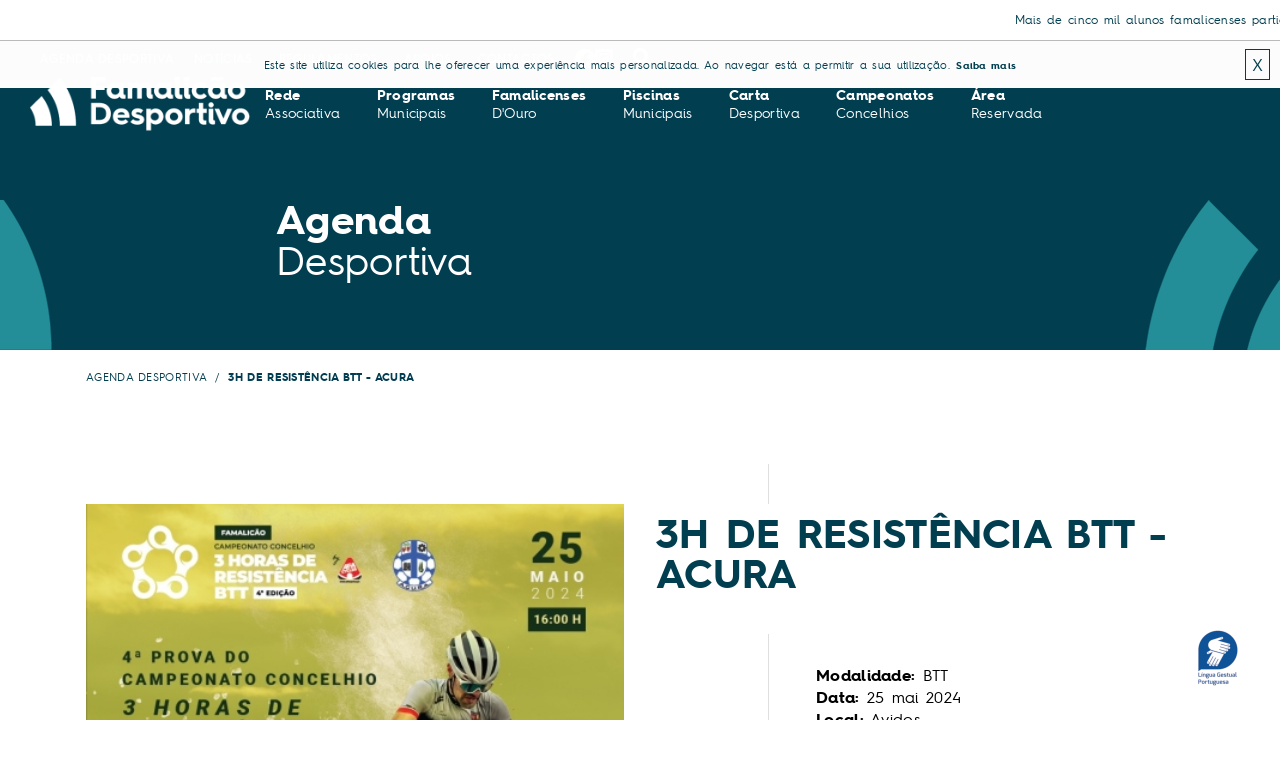

--- FILE ---
content_type: text/html;charset=UTF-8
request_url: https://www.famalicaodesportivo.pt/_3h_de_resistencia_btt_-_acura
body_size: 7511
content:
<!--Evento_REG-->
<!DOCTYPE html>
<html lang="pt">
<head>
  <!-- AVATAR --> <script src="https://virtualsign.fra1.digitaloceanspaces.com/Build/VirtualSign.js"></script> <!-- FIM AVATAR -->

  <meta charset="UTF-8">
  <meta http-equiv="X-UA-Compatible" content="IE=edge">
  <meta name="viewport" content="width=device-width, initial-scale=1, user-scalable=yes" />
  <meta name="description" content="Bem-vindos ao Portal do Famalicão Desportivo! Nesta página oficial encontra toda as informações relativas ao desporto famalicense.">
  <meta name="keywords" content="Artes Marciais, Campeonato Nacional, AAMA">
  <meta http-equiv="cache-control" content="no-cache">
  
  <title>3H de Resistência BTT - ACURA - Portal Famalicão Desportivo</title>

  <link href="favicon.ico" rel="shortcut icon" type="image/x-icon" />
  <link href="favicon.png" rel="shortcut icon" type="image/png" />
  <link rel="apple-touch-icon-precomposed" sizes="152x152" href="apple-touch-icon-152x152-precomposed.png" type="image/png">
  <link rel="apple-touch-icon-precomposed" sizes="120x120" href="apple-touch-icon-120x120-precomposed.png" type="image/png">
  <link rel="apple-touch-icon-precomposed" sizes="76x76" href="apple-touch-icon-76x76-precomposed.png" type="image/png">
  <link rel="apple-touch-icon" href="apple-touch-icon.png" type="image/png">
  
  <meta property="og:url" content="https://www.famalicaodesportivo.pt/_3h_de_resistencia_btt_-_acura" itemprop="url"/>
  <meta property="og:title" content="3H de Resistência BTT - ACURA" />
  <meta property="og:description" content="Portal Famalicão Desportivo"/>
  <meta property="og:type" content="website" />
  <meta property="og:image" content="https://www.famalicaodesportivo.pt/images/31821/7335e/acura.jpg" />
   
  <!-- Google Fonts -->
  <link rel="preconnect" href="https://fonts.googleapis.com">
  <link rel="preconnect" href="https://fonts.gstatic.com" crossorigin>
  <link href="https://fonts.googleapis.com/css2?family=Kanit:wght@300;400;500;600;700&amp;display=swap" rel="stylesheet">

  <!-- All CSS files -->
  <link rel="stylesheet" href="assets/css/hurme/hurme.css">
  <link rel="stylesheet" href="assets/css/bootstrap.min.css">
  <link rel="stylesheet" href="assets/css/all.min.css">
  <link rel="stylesheet" href="assets/css/swiper-bundle.min.css">
  <link rel="stylesheet" href="assets/css/owl.carousel.min.css">
  <link rel="stylesheet" href="assets/css/magnific-popup.css">
  <link rel="stylesheet" href="assets/css/progressbar.css">
  <link rel="stylesheet" href="assets/css/meanmenu.min.css">
  <link rel="stylesheet" href="assets/css/chosen.css">
  <link rel="stylesheet" href="assets/css/master.css">
  <link rel="stylesheet" href="assets/css/animate.css">
  <link rel="stylesheet" href="assets/css/style.css">

  <script type="text/javascript" src="j/main.js" ></script>
  <script type="text/javascript" src="j/menu.js" ></script>
  <script type="text/javascript" src = "j/filterAgenda.js"></script>
  <script type="text/javascript" src="js/jquery.min.js"></script> 
  <script type="text/javascript" src="js/chosen.jquery.js"></script>
 
<script>
    function searchRedeModFreg(){
      var mod=(document.getElementById('selectModalidadesCF').value.substr(1)) ? "&m="+document.getElementById('selectModalidadesCF').value : '';
      var freg =(document.getElementById('selectFreguesiasCF').value) ? "&f="+document.getElementById('selectFreguesiasCF').value : '';
      var url=window.location.origin + "/?it=redes_associativas"+mod+freg;
      window.location=url;
      return false;
    }
    
    function loadList(url, id, callback){
      dn(url,function (list){
        document.getElementById(id).innerHTML=list; 
        $(".chosen-select").chosen();
        
        $('html, body').animate({
          scrollTop: $('#about_prova').offset().top - 220
        }, 800);
        
        var objUploadBtn = document.getElementById("uploadBtn");
        if(objUploadBtn) {
	        objUploadBtn.onchange = function () {
		    	document.getElementById("uploadFile").value = this.value;
			};
        }
        if(callback) callback();
      });
    }
</script>
</head>

<body class="animated fadeIn delay-1s state-off" onload="checkCookie()">
<div id="virtualsign"></div>

  
<div id="top-news-short">
  <div class="horizontal_scroller">
    <div class="scrollingtext">
      <a href="/_mais_de_cinco_mil_alunos_famalicenses_participam_no_corta-mato_escolar">Mais de cinco mil alunos famalicenses participam no Corta-Mato Escolar </a>
<a href="/_pavilhao_municipal_de_riba_de_ave_ja_e_uma_realidade">Pavilhão Municipal de Riba de Ave já é uma realidade</a>
<a href="/_famalicao_distingue_ana_azevedo_com_premio_de_excelencia">Famalicão distingue Ana Azevedo com Prémio de Excelência</a>
<a href="/_famalicao_danca_fez_vibrar_os_famalicenses">Famalicão Dança fez vibrar os famalicenses</a>
<a href="/_earo_campea_regional_em_masculinos_e_femininos_nos_escaloes_jovens">EARO campeã regional em masculinos e femininos nos escalões jovens</a>

    </div>
  </div>
</div>
<script>//setTimeout(function(){window.location='/';},0);</script>

<div id="cookies" class="wow fadeInDown" data-wow-duration="2s" data-wow-delay="0.3s"> 
  <div id="div_cookie" class="encolher-cookie"></div>
</div>
  
  <div class="preloader">
    <div class="loading">
      <div class="bar bar1"></div>
      <div class="bar bar2"></div>
      <div class="bar bar3"></div>
      <div class="bar bar4"></div>
      <div class="bar bar5"></div>
      <div class="bar bar6"></div>
      <div class="bar bar7"></div>
      <div class="bar bar8"></div>
    </div>
  </div>
  
  <div class="has-smooth" id="has_smooth"></div>

  <button id="scroll_top" class="scroll-top"><i class="fa-solid fa-arrow-up"></i></button>
  
  <header class="header__area-2">
    <div class="main-menu-top">
      <ul class="main-menu top-menu">
	<li><a href="/_eventos&amp;mop=2005">Agenda Desportiva</a></li><li><a href="/_noticias&amp;mop=2002">Notícias</a></li>
<li><a href="/_regulamentos_e_normativas_desportivas_municipais&amp;mop=2001">Regulamentos</a></li>
<li><a href="/_apoio_a_formacao_desportiva&amp;mop=2004">Apoios</a></li>
<li><a href="/_contactos&amp;mop=2003">Contactos</a></li>
</ul>
      <ul class="footer-social">
  <li><a href="https://www.facebook.com/famalicaodesportivo" target="_blank"><i class="fa-brands fa-facebook"></i></a></li>
  <li><a href="https://www.instagram.com/famalicaodesportivo" target="_blank"><i class="fa-brands fa-square-instagram"></i></a></li>
</ul>

      <div class="header__nav-icon-3 btn-desktop-pesquisa">
        <button class="search-icon" id="search_icon"><i class="fa-solid fa-magnifying-glass"></i></button>
        <button class="search-icon" id="search_close"><i class="fa-solid fa-xmark"></i></button>
      </div>
    </div>
    
    <div class="header__inner-2">
      <div class="header__logo-2">
        <a href="/"><img src="assets/imgs/logo-famalicao-desportivo.png" alt="Famalicão Desportivo" title="Famalicão Desportivo"/></a>
      </div>
      <div class="header__nav-2">
        <ul class="main-menu">
	<li><a href="/_redes_associativas">Rede Associativa</a>
  
</li>
<li><a href="/_programas_desportivos">Programas Municipais</a>
  <ul class="main-dropdown">
  <li><a href="/_corre_famalicao">Corre Famalicão</a></li>
<li><a href="/_famalicao_em_forma">Famalicão em Forma</a></li>
<li><a href="/_mais_e_melhores_anos">Mais e Melhores Anos</a></li>
<li><a href="/_rede_de_percursos_pedestres">Famalicão Trilhos</a></li>
<li><a href="/_escolas_municipais_de_natacao">Escolas Municipais de Natação</a></li>
<li><a href="/_move_te">Move-te</a></li>
<li><a href="/_brincar_a_torto_e_direito">Brincar a Torto e a Direito</a></li>
<li><a href="/_campeonatos_concelhios">Campeonatos Concelhios</a></li>
<li><a href="/_famalicao-sports-international">Famalicão Sports International</a></li>
<li><a href="/_mamas_saudaveis">Mamãs Saudáveis</a></li>
<li><a href="/_cota_social_desportiva">Cota Social Desportiva</a></li>
<li><a href="/_ginasio_da_mente">Ginásio da Mente</a></li>
<li><a href="/_exames_de_medicina_desportiva">Exames de Medicina Desportiva</a></li>
<li><a href="/_promocao-de-valores-eticos-desportivos">Promoção de Valores Éticos Desportivos</a></li>

</ul>

</li>
<li><a href="javascript:void(0);">Famalicenses D'Ouro</a>
  <ul class="main-dropdown">
  <li><a href="/_gala_do_desporto">Gala do Desporto</a></li>
<li><a href="/_modalidades_famalicenses_douro">Galeria de Campeões</a></li>
<li><a href="/_galeria_de_notaveis">Galeria de Notáveis</a></li>

</ul>

</li>
<li><a href="/_escolas_municipais_de_natacao">Piscinas Municipais</a>
  <ul class="main-dropdown">
  <li><a href="/_piscinas_vn_famalicao">Piscinas V.N. Famalicão</a></li>
<li><a href="/_piscinas_ribeirao">Piscinas Ribeirão</a></li>
<li><a href="/_piscinas_joane">Piscinas Joane</a></li>
<li><a href="/_piscinas_oliveira_s_mateus">Piscinas Oliveira S. Mateus</a></li>

</ul>

</li>
<li><a href="/_carta_desportiva_vnfamalicao">Carta  Desportiva</a>
  
</li>
<li><a href="/_campeonatos_concelhios">Campeonatos Concelhios</a>
  <ul class="main-dropdown">
  <li><a href="/_campeonatos_concelhios_btt">BTT</a></li>
<li><a href="/_campeonatos_concelhios_bilhar">Bilhar</a></li>
<li><a href="/_campeonatos_concelhios_columbofilia">Columbofilia</a></li>
<li><a href="/_campeonatos_concelhios_futsal">Futsal</a></li>
<li><a href="/_campeonatos_concelhios_pesca">Pesca</a></li>
<li><a href="/_campeonatos_concelhios_tenis">Ténis</a></li>
<li><a href="/_campeonatos_concelhios_trail">Trail</a></li>

</ul>

</li>
<li><a href="/_area_reservada">Área Reservada</a>
  
</li>

</ul>

      </div>
      <div class="header__nav-icon-2">
        <button class="menu-icon-2" id="open_offcanvas"><img src="assets/imgs/icon/menu-white.png" alt="Famalicão Desportivo"/></button>
      </div>
      <div class="header__nav-icon-3 btn-mobile-pesquisa">
        <button class="search-icon" id="search_icon2"><i class="fa-solid fa-magnifying-glass"></i></button>
        <button class="search-icon" id="search_close2"><i class="fa-solid fa-xmark"></i></button>
      </div>
    </div>
  </header>
  
  <div class="header__search">
  <form name="fsearch" method="get" class="position-relative" onsubmit="return tstPesq(this)">
    <input type="hidden" name="op" value=""/>
    <input type="hidden" name="it" value=""/>
    <input type="text" name="ptermo" id="input_search" value="" placeholder="Pesquisar..." title="Pesquisar"/>
    <button type="submit" class="btn-search">OK</button>
  </form>
  <div class="itens-pop">
    <a href="/_programas_desportivos">Programas</a> 
    <a href="/_corre_famalicao">Provas</a> 
    <a href="/_escolas_municipais_de_natacao">Piscinas</a> 
    <a href="/_redes_associativas">Associações</a> 
    <a href="/_noticias">Notícias</a> 
    <a href="/_eventos">Agenda</a> 
  </div>
</div>
<script type="text/javascript">
  //if(document.getElementById("input_search").value == "") document.getElementById("input_search").value="Pesquisar";
  function tstPesq(f) {
    if(f.ptermo.value == '' || f.ptermo.value=='Pesquisar') return e("Introduza a palavra a pesquisar.", f.ptermo);
    if(f.ptermo.value.length < 3) return e("Introduza uma palavra a pesquisar maior.", f.ptermo);
    f.op.value = "2";
    f.action="/?";
    f.it.value = "search_result";
  }
</script>












  
  <div class="offcanvas__area">
    <div class="offcanvas__body">
      <div class="offcanvas__left">
        <div class="offcanvas__logo">
        </div>
        <div class="offcanvas__social">          
        </div>
        <div class="offcanvas__links">
        </div>
      </div>
      <div class="offcanvas__mid">
        <div class="offcanvas__menu-wrapper">
          <nav class="offcanvas__menu">
            <ul>
  <li><a href="/_eventos">Agenda Desportiva</a></li><li><a href="/_noticias">Notícias</a></li><li><a href="/_regulamentos_e_normativas_desportivas_municipais">Regulamentos</a></li><li><a href="/_apoio_a_formacao_desportiva">Apoios</a></li><li><a href="/_contactos">Contactos</a></li>
  <li><a href="/_redes_associativas">Rede Associativa</a>
  
</li>
<li><a href="/_programas_desportivos">Programas Municipais</a>
  <ul>
  <li><a href="/_corre_famalicao">Corre Famalicão</a></li>
<li><a href="/_famalicao_em_forma">Famalicão em Forma</a></li>
<li><a href="/_mais_e_melhores_anos">Mais e Melhores Anos</a></li>
<li><a href="/_rede_de_percursos_pedestres">Famalicão Trilhos</a></li>
<li><a href="/_escolas_municipais_de_natacao">Escolas Municipais de Natação</a></li>
<li><a href="/_move_te">Move-te</a></li>
<li><a href="/_brincar_a_torto_e_direito">Brincar a Torto e a Direito</a></li>
<li><a href="/_campeonatos_concelhios">Campeonatos Concelhios</a></li>
<li><a href="/_famalicao-sports-international">Famalicão Sports International</a></li>
<li><a href="/_mamas_saudaveis">Mamãs Saudáveis</a></li>
<li><a href="/_cota_social_desportiva">Cota Social Desportiva</a></li>
<li><a href="/_ginasio_da_mente">Ginásio da Mente</a></li>
<li><a href="/_exames_de_medicina_desportiva">Exames de Medicina Desportiva</a></li>
<li><a href="/_promocao-de-valores-eticos-desportivos">Promoção de Valores Éticos Desportivos</a></li>

</ul>

</li>
<li><a href="javascript:void(0);">Famalicenses D'Ouro</a>
  <ul>
  <li><a href="/_gala_do_desporto">Gala do Desporto</a></li>
<li><a href="/_modalidades_famalicenses_douro">Galeria de Campeões</a></li>
<li><a href="/_galeria_de_notaveis">Galeria de Notáveis</a></li>

</ul>

</li>
<li><a href="/_escolas_municipais_de_natacao">Piscinas Municipais</a>
  <ul>
  <li><a href="/_piscinas_vn_famalicao">Piscinas V.N. Famalicão</a></li>
<li><a href="/_piscinas_ribeirao">Piscinas Ribeirão</a></li>
<li><a href="/_piscinas_joane">Piscinas Joane</a></li>
<li><a href="/_piscinas_oliveira_s_mateus">Piscinas Oliveira S. Mateus</a></li>

</ul>

</li>
<li><a href="/_carta_desportiva_vnfamalicao">Carta  Desportiva</a>
  
</li>
<li><a href="/_campeonatos_concelhios">Campeonatos Concelhios</a>
  <ul>
  <li><a href="/_campeonatos_concelhios_btt">BTT</a></li>
<li><a href="/_campeonatos_concelhios_bilhar">Bilhar</a></li>
<li><a href="/_campeonatos_concelhios_columbofilia">Columbofilia</a></li>
<li><a href="/_campeonatos_concelhios_futsal">Futsal</a></li>
<li><a href="/_campeonatos_concelhios_pesca">Pesca</a></li>
<li><a href="/_campeonatos_concelhios_tenis">Ténis</a></li>
<li><a href="/_campeonatos_concelhios_trail">Trail</a></li>

</ul>

</li>
<li><a href="/_area_reservada">Área Reservada</a>
  
</li>

</ul>

          </nav>
        </div>
      </div>
      <div class="offcanvas__right">
        <div class="offcanvas__search">
        </div>
        <div class="offcanvas__contact">          
        </div>
      </div>
      <div class="offcanvas__close">
        <button type="button" id="close_offcanvas"><i class="fa-solid fa-xmark"></i></button>
      </div>
    </div>
  </div>

  <div id="smooth-wrapper">
    <div id="smooth-content">
      <main>
        
        <!--banner_lst_others-->

<section class="hero__area-2 bannerpaginas dark" style="background-image: url(images/35494/98881/elem1-banner.png), url(assets/imgs/elem2-banner.png);">
  <div class="container">
    <div class="row">
      <div class="col-xxl-10 col-xl-10 col-lg-11 col-md-12 offset-xxl-2 offset-xl-2 offset-lg-1">
        <div class="hero__inner-2">
          <div class="sec-title-wrapper">
            <h2 class="sec-title margin0 wow fadeInDown" data-wow-duration="2s" data-wow-delay="0.3s">Agenda <span>Desportiva</span></h2>
          </div>
        </div>
      </div>
    </div>
  </div>
</section>


<section class="section-breadcrumbs">
  <div class="container">
    <div class="row wow fadeIn" data-wow-duration="2s" data-wow-delay="0.3s">
      <div class="col-lg-12">
        <ul class="breadcrumb">
          <li class="breadcrumb-item">AGENDA DESPORTIVA</li>
          <li class="breadcrumb-item active">3H de Resistência BTT - ACURA</li>
        </ul>
      </div>
    </div>
  </div>
</section>

<section class="about__area-3 mt-80 mb-100">
	<div class="container pt-40">
		<div class="row wow fadeIn" data-wow-duration="2s" data-wow-delay="0.3s">
		  <div class="col-xxl-6 col-xl-6 col-lg-6 col-md-6">
			<div class="about__img">
			  <img src="images/31820/7335e/acura.jpg" data-speed="auto" width="449" height="450" alt="" title=""/>
			</div>
		  </div>

		  <div class="col-xxl-6 col-xl-6 col-lg-6 col-md-6">
			<div class="sec-title-wrapper">
			  <h3 class="sec-title title-anim">3H de Resistência BTT - ACURA</h3>
			</div>
			<div class="sec-text-wrapper">
			  <div class="sec-text wow fadeInUp" data-wow-duration="2s" data-wow-delay="0.3s">
				
				<div class="text1">
                  <strong>Modalidade:</strong> BTT<br/>
                  
                  <strong>Data:</strong> <span class="dia">25</span> <span class="mes">mai</span> <span class="ano">2024</span>

<br/>
                   
                  
                  <strong>Local:</strong> Avidos<br/>
				  <strong>Freguesia:</strong> Avidos
                  
                </div>
				
				<div class="text2">
                  <span>A Associação Cultural e Recreativa de Avidos, realiza em 25 Maio 2024, a sua 5ª edição das 3h de Resistência BTT, prova esta que faz parte do já muito conhecido e participado, Campeonato de Resistências de BTT de Famalicão. <br/><br/>São cerca de 6 Kms de pista de dificuldade média/baixa, com um acumulado positivo a rondar os 120 mt.<br/><br/><b>Hora de Início:</b> 16h00 <br/><br/>Inscrições. <a href="https://sinctime.com/evento/240?fbclid=IwZXh0bgNhZW0CMTAAAR359WPVBO09_DgFUF2WZTY0JXK-lG5yUcQl9GWnTuAi3iVdnCB1NUEj3hs_aem_AeELXcXfZOqTADiBMqYM05WrMWUzjkmWxdB5olj5sFvjxAhENc0PkCxGDrtegEYnpFQjW55tYndvLt1swVUujW2W" target="_blank">SyncTime</a><br/></span>
                  <!--evento_ctd_associacao-->
                  
                </div>
				
				<div class="share">
					 <strong>Partilhar:</strong>
					 <ul class="socialicons">
						<li><a href="https://www.facebook.com/sharer.php?u=https://www.famalicaodesportivo.pt/_3h_de_resistencia_btt_-_acura" target="_blank"><svg xmlns="http://www.w3.org/2000/svg" viewBox="0 0 512 512"><!--!Font Awesome Free 6.5.2 by @fontawesome - https://fontawesome.com License - https://fontawesome.com/license/free Copyright 2024 Fonticons, Inc.--><path d="M512 256C512 114.6 397.4 0 256 0S0 114.6 0 256C0 376 82.7 476.8 194.2 504.5V334.2H141.4V256h52.8V222.3c0-87.1 39.4-127.5 125-127.5c16.2 0 44.2 3.2 55.7 6.4V172c-6-.6-16.5-1-29.6-1c-42 0-58.2 15.9-58.2 57.2V256h83.6l-14.4 78.2H287V510.1C413.8 494.8 512 386.9 512 256h0z"/></svg></a></li>
						<li><a href="https://twitter.com/share?&amp;url=https://www.famalicaodesportivo.pt/_3h_de_resistencia_btt_-_acura&amp;text=3H de Resistência BTT - ACURA" target="_blank"><svg xmlns="http://www.w3.org/2000/svg" viewBox="0 0 448 512"><!--!Font Awesome Free 6.5.2 by @fontawesome - https://fontawesome.com License - https://fontawesome.com/license/free Copyright 2024 Fonticons, Inc.--><path d="M64 32C28.7 32 0 60.7 0 96V416c0 35.3 28.7 64 64 64H384c35.3 0 64-28.7 64-64V96c0-35.3-28.7-64-64-64H64zm297.1 84L257.3 234.6 379.4 396H283.8L209 298.1 123.3 396H75.8l111-126.9L69.7 116h98l67.7 89.5L313.6 116h47.5zM323.3 367.6L153.4 142.9H125.1L296.9 367.6h26.3z"/></svg></a></li>
					</ul>
				</div>
				
			  </div>
			</div>
		  </div>
		</div>
		<div class="row mt-40 wow fadeInUp" data-wow-duration="2s" data-wow-delay="0.3s">
		  <div class="col-xxl-6 col-xl-6 col-lg-6 col-md-6"></div>
		  <div class="col-xxl-6 col-xl-6 col-lg-6 col-md-6">
			<div class="sec-text-wrapper">
				<a href="javascript:history.go(-1);" class="btn-voltar"><i class="fa-solid fa-arrow-left"></i> Voltar</a>
			</div>
		  </div>
		</div>
	</div>
</section>

</main>

<footer class="footer__area pt-80 pb-50 wow fadeIn" data-wow-duration="2s" data-wow-delay="0.3s">
  <div class="container">
    <div class="row mb-50">
      <div class="col-xxl-6 col-xl-6 col-lg-6 col-md-6 col-sm-6 footer-logo1">
        <a href="/"><img src="assets/imgs/logo-famalicao-desportivo.png" alt="Famalicão Desportivo" title="Famalicão Desportivo"/></a>
      </div>
      <div class="col-xxl-6 col-xl-6 col-lg-6 col-md-6 col-sm-6 footer-logo2">
        <a href="https://www.famalicao.pt/" target="_blank"><img src="assets/imgs/logo-municipio-famalicao.png" alt="Portal do Município de Vila Nova de Famalicão" title="Portal do Município de Vila Nova de Famalicão"/></a>
      </div>
    </div>
    <div class="row">
      
      <div class="col-xxl-3 col-xl-3 col-lg-3 col-md-6 col-sm-6 info">
  <div class="aligndiv">
    <ul class="footer-menu menu-anim">
      <li><a href="/_redes_associativas">Rede Associativa</a></li>
      <li><a href="/_programas_desportivos">Programas Municipais</a></li>
      <li><a href="/_modalidades_famalicenses_douro">Famalicenses d’Ouro</a></li>
      <li><a href="/_escolas_municipais_de_natacao"> Piscinas Municipais</a></li>
      <li><a href="/_carta_desportiva_vnfamalicao">Carta Desportiva</a></li>
      <li><a href="/_campeonatos_concelhios">Campeonatos Concelhios</a></li>
      <li><a href="/?it=login_registo">Área Reservada</a></li>      
    </ul>
  </div>
</div>
<div class="col-xxl-3 col-xl-3 col-lg-3 col-md-6 col-sm-6 info">
  <div class="aligndiv">
    <ul class="footer-menu menu-anim">
      <li><a href="/_eventos&amp;mop=2005">Agenda Desportiva</a></li>
      <li><a href="/_noticias&amp;mop=2002">Notícias</a></li>
      <li><a href="/_regulamentos_e_normativas_desportivas_municipais&amp;mop=2001">Regulamentos e Normativas</a></li>
      <li><a href="/_apoio_a_formacao_desportiva&amp;mop=2004">Apoios</a></li>
      <li><a href="/_contactos&amp;mop=2003">Contactos</a></li>      
    </ul>
  </div>
</div>

      <div class="col-xxl-3 col-xl-3 col-lg-3 col-md-6 col-sm-6 info">
        <div class="aligndiv">
          <!--_O_:_base_contact_footer-->
          <h5>Contactos</h5>
          <p>Casa da Cultura, Rua Direita,<br/>
            4764-502 V. N. Famalicão</p>
          <p>T 252 320 900<br/>
            F 252 377 110</p>
        </div>
      </div>
      <div class="col-xxl-3 col-xl-3 col-lg-3 col-md-6 col-sm-6 info">
        <div class="aligndiv">
          <h5>Redes Sociais</h5>
<p class="mb-05">Segue-nos em:</p>
<ul class="footer-social">
  <li><a href="https://www.facebook.com/famalicaodesportivo" target="_blank"><i class="fa-brands fa-facebook"></i></a></li>
  <li><a href="https://www.instagram.com/famalicaodesportivo" target="_blank"><i class="fa-brands fa-square-instagram"></i></a></li>
</ul>

        </div>
      </div>
    </div>
    <div class="row">
      <div class="col-xxl-9 col-xl-9 col-lg-9 col-md-8 col-sm-12 copy col1">
        <p>Copyright © 2025
 | Câmara Municipal de Vila Nova de Famalicão | Todos os direitos reservados | handmade by <a href="http://www.brainhouse.pt/" target="_blank">brainhouse</a></p>
      </div>
      <div class="col-xxl-3 col-xl-3 col-lg-3 col-md-4 col-sm-12 copy col2">
        <p><a href="/_politica_de_privacidade">POLÍTICA DE PRIVACIDADE</a></p>
      </div>
    </div>
  </div>
</footer>

</div>
</div>



<script src="assets/js/jquery-3.6.0.min.js"></script>
<script src="assets/js/bootstrap.bundle.min.js"></script>
<script type="text/javascript" src="/j/validator/jquery.validate.min.js"></script>
<script type="text/javascript" src="/j/validator/additional-methods.min.js"></script>
<script type="text/javascript" src="/j/validator/forms.js"></script>
<script src="assets/js/wow.min.js"></script>
<script src="assets/js/swiper-bundle.min.js"></script>
<script src="assets/js/counter.js"></script>
<script src="assets/js/gsap.min.js"></script>
<script src="assets/js/ScrollTrigger.min.js"></script>
<script src="assets/js/ScrollToPlugin.min.js"></script>
<script src="assets/js/ScrollSmoother.min.js"></script>
<script src="assets/js/SplitText.min.js"></script>
<script src="assets/js/chroma.min.js"></script>
<script src="assets/js/mixitup.min.js"></script>
<script src="assets/js/vanilla-tilt.js"></script>
<script src="assets/js/jquery.meanmenu.min.js"></script>
<script src="assets/js/isotope.pkgd.js"></script>
<script src="assets/js/owl.carousel.min.js"></script>
<script src="assets/js/chosen.jquery.js"></script>
<script src="assets/js/masks.js"></script>
<script src="assets/js/magnific-popup.js"></script>
<script src="assets/js/jquery.useWord.js"></script>
<script src="assets/js/jquery-scroller.js"></script>
<script src="assets/js/otherjs/functions.js"></script>
<script src="assets/js/main.js"></script>
<script src="assets/js/scripts.js"></script>

<script>
  jQuery(document).ready(function($){
    $('ul.navtype2_correfam li:first-child a').addClass('active');
    $('ul.navtype2_correfam li a').click(function() {
      $('ul.navtype2_correfam li a.active').removeClass('active');
      $(this).closest('a').addClass('active');
    });
  });
</script>

<!-- Avatar -->
<script>
var config={
element_id:"virtualsign",
lang:"PT",
hide_close:false,
autostart:false,
//source:"div",
shirt_color:"#0D9EE9",
bg_color:"#ffffff",
logo_tint: "#ffffff",
logo_url:"https://avatar.virtualsign.com/icon.png",
hide_subtitles: false,
welcome_message:"Olá, sou um Avatar de Língua Gestual Portuguesa. Selecione o texto que deseja que eu apresente.",
hide_ui:false
};
var vs =new VirtualSign(config);
vs.initialize();
</script>

</body>
</html>

--- FILE ---
content_type: text/html;charset=UTF-8
request_url: https://www.famalicaodesportivo.pt/?it=cookies
body_size: 324
content:
<div class="notification">
  <div class="containercookie">
    <div class="description">
      <span>Este site utiliza cookies para lhe oferecer uma experiência mais personalizada. Ao navegar está a permitir a sua utilização.</span>
      <a href="/_politica_de_cookies"><span class="learn-more-cookies"> Saiba mais</span></a>
    </div>
    <div><a id="btn_cookie_accept" href="javascript:void(0);" onclick="setCookie(365)">X</a></div>
    <div style="clear:both;"></div>
  </div>
</div>

--- FILE ---
content_type: text/css
request_url: https://www.famalicaodesportivo.pt/assets/css/hurme/hurme.css
body_size: 152
content:
@font-face {
    font-family: 'hurme_geometric_sans_4light';
    src: url('hurmegeometricsans_no4_3_light-webfont.woff2') format('woff2'),
         url('hurmegeometricsans_no4_3_light-webfont.woff') format('woff');
    font-weight: normal;
    font-style: normal;

}

@font-face {
    font-family: 'hurme_geometric_sans_4regular';
    src: url('hurmegeometricsans_no4_4_regular-webfont.woff2') format('woff2'),
         url('hurmegeometricsans_no4_4_regular-webfont.woff') format('woff');
    font-weight: normal;
    font-style: normal;

}

@font-face {
    font-family: 'hurme_geometric_sans_4SBd';
    src: url('hurmegeometricsans_no4_5_semibold-webfont.woff2') format('woff2'),
         url('hurmegeometricsans_no4_5_semibold-webfont.woff') format('woff');
    font-weight: normal;
    font-style: normal;

}

@font-face {
    font-family: 'hurme_geometric_sans_4bold';
    src: url('hurmegeometricsans_no4_6_bold-webfont.woff2') format('woff2'),
         url('hurmegeometricsans_no4_6_bold-webfont.woff') format('woff');
    font-weight: normal;
    font-style: normal;

}

@font-face {
    font-family: 'hurme_geometric_sans_4black';
    src: url('hurmegeometricsans_no4_7_black-webfont.woff2') format('woff2'),
         url('hurmegeometricsans_no4_7_black-webfont.woff') format('woff');
    font-weight: normal;
    font-style: normal;

}



--- FILE ---
content_type: text/css
request_url: https://www.famalicaodesportivo.pt/assets/css/progressbar.css
body_size: 464
content:
.sonny_progressbar {
	margin-bottom: 16px;
}
.sonny_progressbar p.title {
	font-size: 18px;
	line-height: 20px;
	margin: 0;
	padding: 10px 0;
}
.sonny_progressbar .bar-container {
	position: relative;
	height: 40px;
	border-radius: 25px;
}
.sonny_progressbar .bar-container.shadow {
	-moz-box-shadow: 0px 5px 7px -3px rgba(0,0,0,.5);
	-webkit-box-shadow: 0px 5px 7px -3px rgba(0,0,0,.5);
	box-shadow: 0px 5px 7px -3px rgba(0,0,0,.5);
}
.sonny_progressbar .backgroundBar {
	position: absolute;
	bottom: 0;
	top: 0;
	left: 0;
	right: 0;
}
.sonny_progressbar .bar {
	position: absolute;
	top: 0;
	left: 0;
	height: 100%;
	border-radius: 25px;
}
.sonny_progressbar .targetBar {
	position: absolute;
	top: 0;
	left: 0;
	height: 100%;
	-webkit-animation: Animation 2s infinite ease-in-out;
	-moz-animation: Animation 2s infinite ease-in-out;
	animation: Animation 2s infinite ease-in-out;
}
.sonny_progressbar .targetBar.loader {
	-webkit-animation: AnimationB 4s infinite ease-in-out;
	-moz-animation: AnimationB 4s infinite ease-in-out;
	animation: AnimationB 4s infinite ease-in-out;
	background-image: url('animated-overlay.gif');
}
.sonny_progressbar .bar-container.border .bar, .sonny_progressbar .bar-container.border .targetBar, .sonny_progressbar .bar-container.border .backgroundBar {
	border-bottom: 3px solid rgba(0,0,0,.2);
}
.sonny_progressbar .progress-percent {
	font-size: 20px;
	position: absolute;
	right: 15px;
	top:-24px;
}

@keyframes Animation {
  0%   { opacity:.4; }
  50%   { opacity:1; }
  100% { opacity:.4; }
}
@-moz-keyframes Animation{
  0%   { opacity:.4; }
  50%   { opacity:1; }
  100% { opacity:.4; }
}
@-webkit-keyframes Animation{
  0%   { opacity:.4; }
  50%   { opacity:1; }
  100% { opacity:.4; }
}
@keyframes AnimationB {
  0%   { opacity:.01; }
  50%   { opacity:.1; }
  100% { opacity:.01; }
}
@-moz-keyframes AnimationB {
  0%   { opacity:.01; }
  50%   { opacity:.1; }
  100% { opacity:.01; }
}
@-webkit-keyframes AnimationB {
  0%   { opacity:.01; }
  50%   { opacity:.1; }
  100% { opacity:.01; }
}


--- FILE ---
content_type: text/css
request_url: https://www.famalicaodesportivo.pt/assets/css/style.css
body_size: 21164
content:

/*#smooth-wrapper main {margin-top:40px;}*/

.header__area-2 {margin-top:40px;}

.header__area-2.sticky-2 {margin-top:0;}
@media (min-width: 992px) {
	.header__area-2.sticky-2 {min-height:120px;}
}
.font0 {
    font-size: 0px !important;
    text-indent: -9999px !important;
}

.bg-box1 {background-color: #003E50;}
.bg-box2 {background-color: #006173;}
.bg-box3 {background-color: #1199A8;}
.bg-box4 {background-color: #91B9D3;}
.bg-box5 {background-color: #006173;}
.bg-box6 {background-color: #1199A8;}
.bg-box7 {background-color: #91B9D3;}
.bg-box8 {background-color: #006173;}
.bg-box9 {background-color: #1199A8;}
.bg-box10 {background-color: #91B9D3;}

.bg-blue1 {background-color: #1199A8;}
.bg-blue2 {background-color: #91B9D3;}
.bg-blue3 {background-color: #E7F4F5;}

.color-white {color:var(--white) !important;}
.color-red {color:var(--red) !important;}

@media (min-width: 768px) {
	.text-2cols {-moz-column-count:2; -webkit-column-count:2; column-count:2; -moz-column-gap: 35px; -webkit-column-gap:35px; column-gap:35px; min-height:1%;}
	.text-2cols-middle {-moz-column-count:2; -webkit-column-count:2; column-count:2; -moz-column-gap: 60px; -webkit-column-gap:60px; column-gap:60px; min-height:1%;}
	.text-2cols-big {-moz-column-count:2; -webkit-column-count:2; column-count:2; -moz-column-gap: 200px; -webkit-column-gap:200px; column-gap:200px; min-height:1%;}
}

/* versao mobile */
@media (max-width: 991.98px) {
	.btn-desktop-pesquisa {display:none;}
}
@media (max-width: 767px) {
	.visible-desktop {display:none !important;}
}

/* versao desktop */
@media (min-width: 992px) {
	.btn-mobile-pesquisa {display:none;}
	.min-height-130-lg {min-height: 130px;}
}
@media (min-width: 768px) {
	.visible-mobile {display:none !important;}
}


@media only screen and (min-width: 1200px) and (max-width: 1399px) {
    .hidden-xl {
        display: none !important;
    }
}
@media only screen and (min-width: 992px) and (max-width: 1199px) {
    .hidden-lg {
        display: none !important;
    }
}
@media only screen and (min-width: 768px) and (max-width: 991px) {
	.hidden-md {
		display: none !important;
	}
}
@media only screen and (min-width: 576px) and (max-width: 767px) {
	.hidden-sm {
        display: none !important;
    }
	.mt-sm-60 {margin-top: 60px;}
}
@media (max-width: 575.98px) {
    .hidden-xs {
        display: none !important;
    }
	.mt-xs-60 {margin-top: 60px;}
}


/* container other */
@media (min-width: 992px) {
	.container-big {max-width: 1100px;}
}

@media (min-width: 1200px) {
	.container-big {max-width: 1300px;}
}

@media (min-width: 1400px) {
	.container-big {max-width: 1500px;}
}

.main-menu-top {
  padding: 0 30px; display: flex; justify-content: end;
}

@media (max-width: 992px) {
	.mb-md-30 {
		margin-bottom: 30px;
	}
	
}

@media (max-width: 767px) {
	.mb20-col {
		margin-bottom: 20px;
	}
	.mb30-col {
		margin-bottom: 30px;
	}
}

@media (max-width: 991.98px) {
	.main-menu-top {display:none;}
}

iframe, iframe:hover; iframe:focus {border: none!important; outline: none!important;}

#mapa_pontos .gm-style .gm-style-iw-c {background-color: var(--blue-1); border-radius: 0;}

#mapa_pontos .gm-style .gm-style-iw-c .gm-style-iw-d {overflow: hidden !important; padding-right: 20px; max-width: 300px;}

#mapa_pontos .map-padd {min-height: 100px; width: auto; padding: 10px;}

#mapa_pontos .map-padd h4 {font-size: 15px; color: #FFFFFF; margin: 0; font-weight: 400; font-family: 'hurme_geometric_sans_4SBd'; margin-bottom: 15px;}

#mapa_pontos .map-padd a {font-size:15px; color: #FFFFFF; font-weight: 400; font-family: 'hurme_geometric_sans_4SBd';}

#mapa_pontos .map-padd a:hover {color: var(--red);}

#mapa_pontos .map-padd a.vermais-local {font-size:15px; color: var(--red); font-weight: 400; font-family: 'hurme_geometric_sans_4SBd'; border-bottom: solid 1px var(--red);}

#mapa_pontos .map-padd a.vermais-local:hover {color: var(--white); border-bottom: solid 1px var(--white);}

#mapa_pontos #content {background-color: var(--blue-1);}

#mapa_pontos .gm-ui-hover-effect {background: #FFFFFF !important; top: 0 !important; right: 0 !important; opacity: 1; transition: all 0.4s linear;}
#mapa_pontos .gm-ui-hover-effect:hover {opacity: 0.5;}

#mapa_pontos #map {width: 100%; height: 400px; color: #333;}

#mapa_pontos #map .poi-info-window div, #mapa_pontos #map .poi-info-window a {
	color: #FFFFFF;
	font-family: 'hurme_geometric_sans_4regular';
	font-size: 13px;
	background-color: var(--blue-1);
}

.gm-style.poi-info-window {
	background-color: var(--blue-1);
	padding: 5px 0px 15px 10px;

}

.useword-first {display:block; font-family: 'hurme_geometric_sans_4bold';}
.aplyspanlast h3.sec-title .useword-last {font-family: 'hurme_geometric_sans_4regular';}
.aplyspanfirst h3.sec-title .useword-first {display: inline-block; font-family: 'hurme_geometric_sans_4regular';}

.header__area-2 .footer-social {
    padding: 0;
    margin: 0;
    display: -webkit-box;
    display: -ms-flexbox;
    display: flex;
    gap: 15px;
    margin-right: 20px;
    margin-top: 5px;
}


.header__area-2 .footer-social li a {
    color: var(--white);
	font-size: 20px;
}

.header__area-2 .footer-social li a:hover {
    color: var(--red);
}

.clear {
    clear: both;
    height: 0;
    font-size: 0;
}

.section-primary {
	background-color: var(--primary);
}
.section-blue {
	background-color: #91B9D3;
}
.section-blue-light {
	background-color: #E7F4F5;
}

.tab-pane .bg-section:nth-child(odd) {
  background-color: #E7F4F5;
}

.tab-pane .bg-section:nth-child(even) {
  background-color: #91B9D3;
}

.tab-pane .bg-section:nth-child(1), .tab-pane .bg-section:nth-child(7) {
  background-color: #E7F4F5;
}

.tab-pane .bg-section:nth-child(2), .tab-pane .bg-section:nth-child(8) {
  background-color: #CEE8EF;
}

.tab-pane .bg-section:nth-child(3), .tab-pane .bg-section:nth-child(9) {
  background-color: #91B9D3;
}

.tab-pane .bg-section:nth-child(4), .tab-pane .bg-section:nth-child(10) {
  background-color: #138E9A;
}

.tab-pane .bg-section:nth-child(5), .tab-pane .bg-section:nth-child(11) {
  background-color: #006173;
}

.tab-pane .bg-section:nth-child(6), .tab-pane .bg-section:nth-child(12) {
  background-color: #033E51;
}


.tab-pane .bg-section:nth-child(4) .sec-title, .tab-pane .bg-section:nth-child(4) .text-secondary, 
.tab-pane .bg-section:nth-child(10) .sec-title, .tab-pane .bg-section:nth-child(10) .text-secondary {
  color: #FFFFFF !important;
}

.tab-pane .bg-section:nth-child(5) .sec-title, .tab-pane .bg-section:nth-child(5) .text-primary, .tab-pane .bg-section:nth-child(5) .text-secondary, 
.tab-pane .bg-section:nth-child(11) .sec-title, .tab-pane .bg-section:nth-child(11) .text-primary, .tab-pane .bg-section:nth-child(11) .text-secondary {
  color: #FFFFFF !important;
}

.tab-pane .bg-section:nth-child(6) .sec-title, .tab-pane .bg-section:nth-child(6) .text-primary, 
.tab-pane .bg-section:nth-child(12) .sec-title, .tab-pane .bg-section:nth-child(12) .text-primary {
  color: #FFFFFF !important;
}


.othertexts {
  color: var(--black-1);
}

optgroup{
	background: #003E50;
    color: #FFF;
	font-weight: 400;
	font-family: 'hurme_geometric_sans_4bold';
	
	padding-top: 2px;
	padding-bottom: 2px;}
optgroup:hover{background:#003E50;}
option{
	font-family: 'hurme_geometric_sans_4regular';
	background: #003E50;
	color: #FFF;
	padding-top: 2px;
	padding-bottom: 2px;}
option:checked, option:hover{background:#198D98;box-shadow: 0 0 10px 100px #198D98 inset; -webkit-box-shadow: 0 0 10px 100px #198D98 inset;}

.margin0 { margin: 0 !important;}
.marg-0 { margin-bottom: 0 !important;}
.marg0 { margin-top: 0 !important;}
.padd-0 { padding-bottom: 0 !important;}
.padd0 { padding-top: 0 !important;}
.padding0 { padding: 0 !important;}

.btn-color {
  color: var(--primary);
  background-color: transparent;
  border-color: var(--red);
  font-family: 'hurme_geometric_sans_4bold';
}

.btn-color:hover {
  color: var(--white);
  background-color: var(--white);
  border-color: var(--red);
}

.btn-color span {
  background-color: var(--red);
}


/* pagina home*/

.home-slider-banner.swiper-horizontal>.swiper-pagination-bullets {bottom: 50px;}

@media only screen and (max-width: 767px) {
.home-slider-banner.swiper-horizontal>.swiper-pagination-bullets {bottom: 80px;}
}

.contentvideo {
    position: absolute;
    top: 0;
    left: 0 !important;
    z-index: 1;
    width: 100%;
    height: 100%;
    overflow: hidden;
	background-color: var(--blue-1);
}

#homevideo {
    width: 100%;
    display: table;
    position: relative;
}

@media only screen and (max-width: 767px) {
	#homevideo {
		height: 100vh;
	}
}

.fundovideo {
  position: absolute;
  content: "";
  width: 100%;
  height: 100%;
  left: 0;
  top: 0;
  z-index: 2;
  background-color: rgba(0, 0, 0, 0.2);
}

.home-slider-programas {
  margin-right: -320px;
}
@media only screen and (min-width: 1200px) and (max-width: 1399px) {
  .home-slider-programas {
    margin-right: -200px;
  }
}
@media only screen and (min-width: 992px) and (max-width: 1199px) {
  .home-slider-programas {
    margin-right: -130px;
  }
}
@media only screen and (min-width: 768px) and (max-width: 991px) {
  .home-slider-programas {
    margin-right: 0;
  }
}
@media only screen and (max-width: 767px) {
  .home-slider-programas {
    margin-right: 0;
  }
}

.slider-programas-pagination {
    right: 20px;
    top: -70px !important;
	transform: none;
	display: block;
}

.slider-programas-pagination .next-button, 
.slider-programas-pagination .prev-button {
	display: inline-flex; 
	margin: 0px 0 0px 10px; 
	width: 50px; 
	height: 50px;
	border: 1px solid var(--primary);
	border: none;
    color: var(--red);
	font-size: 26px;
	transition: all 0.4s linear 0s;
}
.slider-programas-pagination .next-button:hover, 
.slider-programas-pagination .prev-button:hover {
	border: none;
    color: var(--primary) !important;
	background-color: transparent !important;
}
.slider-programas-pagination .next-button:hover i, 
.slider-programas-pagination .prev-button:hover i {
	color: var(--primary) !important;
}

.box-img {
  position: relative;
  width: 100%;
  overflow: hidden;
}

.box-img:after {
  content: "";
  position: absolute;
  width: 100%;
  height: 100%;
  top: 150%;
  left: 0;
  background-color: rgba(0,62,80,0.7);
  z-index: 3;
  transition: all 0.4s linear 0s;
}
.box-img:hover:after {
  top: 0;
}

.box-img img {
  z-index: 1;
}

.box-img .name {
  position: absolute;
    bottom: 30px;
    left: 30px;
	z-index: 5;
	line-height: 1.1;
	font-size: 36px;
	font-family: 'hurme_geometric_sans_4bold';
	color: #FFF;
	max-width: 500px;
}

@media (max-width: 1399.98px) {
	.box-img .name {font-size: 30px;}

}

.box-img .name span {
    font-family: 'hurme_geometric_sans_4regular';
}

.box-img .post_hover {
	position:absolute;
	z-index:10;
	top:50%;
	left:0;
	right:0;
	color:#fff;
	text-align:center;
	visibility:hidden;
	opacity:0;
	transform:translateY(-25%);
	transition: all 0.4s linear 0s;
}

.box-img:hover .post_hover {
	visibility:visible;
	opacity:1;
	transform:translateY(-50%);
}

.box-img .post_hover i {
    display: inline-block;
    width: 50px;
    height: 50px;
    border: solid 1px #FFF;
    border-radius: 50%;
}

.box-img .post_hover i:after {
    content: "+";
    font-size: 50px;
    padding: 0;
    font-style: normal;
    line-height: 1;
}

.box-img.type2 {
    position: relative;
    width: 100%;
    overflow: hidden;
	text-align: center;
}

.box-img.type2 .name {
    position: absolute;
    top: 45%;
	bottom: auto;
    left: 0;
	font-size: 30px;
	color: #FFF;
	width: 100%;
	max-width: 100%;
	text-shadow: 4px 4px 2px rgba(0, 0, 0, 0.6);
}

.home-destaque-correfamalicao {
  background-image: url(../imgs/home-destaque-correfamalicao.png);
  background-position: right top;
  background-repeat: no-repeat;  
  background-size: auto 100%;
  background-color: var(--primary);
  overflow: hidden;
  position: relative;
}

.home-destaque-correfamalicao .col1 {
  background-image: url(../imgs/home-destaque-correfamalicao-2.png);
  background-position: 16px 0;
  background-repeat: no-repeat;  
  background-size: auto 300px;
  overflow: hidden;
  position: relative;
  padding-top: 150px;
  padding-left: 180px;
  color: var(--white);
}

.home-destaque-correfamalicao .col1 h2 {
  color: var(--white);
  font-size: 70px;
  line-height: 1;
}

.home-destaque-correfamalicao .col1 p {
  color: var(--white);
}

@media only screen and (max-width: 1199px) {
	.home-destaque-correfamalicao .col1 h2 {
	  font-size: 50px;
	}
}

@media only screen and (max-width: 991px) {
	.home-destaque-correfamalicao .col1 {
	  padding-top: 330px;
	  padding-left: 16px;
	}
	.home-destaque-correfamalicao .col1 h2 {
	  font-size: 40px;
	}
}

@media only screen and (max-width: 767px) {
	.home-destaque-correfamalicao .col1 {
	  margin-bottom: 50px;
	}
}

.home-destaque-correfamalicao .col2 .divname {display: flex; justify-content: space-between; margin-bottom:20px;}

.home-destaque-correfamalicao .col2 h3 {
  color: var(--white);
  margin:0;
  font-size: 24px;
  line-height: 1;
}

.btn-geral, .btn-geral[type="submit"], .btn-geral[type="button"] {
  display: inline-flex;
  align-items: center;
  justify-content: center;
  width: auto;
  height: auto;
  font-weight: 400;
  font-size: 14px;
  font-family: 'hurme_geometric_sans_4SBd';
  line-height: 1;
  padding: 10px 25px;
  color: var(--white) !important;
  background-color: var(--red);
  border: solid 1px var(--red);
  border-radius: 20px;
  letter-spacing: 0.5px;
  position: relative;
  transition: all 0.4s linear 0s;
}

.btn-geral:hover, .btn-geral[type="submit"]:hover, .btn-geral[type="button"]:hover, .btn-geral[type="submit"]:focus, .btn-geral[type="button"]:focus {
  color: var(--red) !important;
  background-color: transparent;
}

.btn-geral-2, .btn-geral-2[type="submit"], .btn-geral-2[type="button"] {
  display: inline-flex;
  align-items: center;
  justify-content: center;
  width: auto;
  height: auto;
  font-weight: 400;
  font-size: 14px;
  font-family: 'hurme_geometric_sans_4SBd';
  line-height: 1;
  padding: 10px 25px;
  color: var(--red) !important;
  background-color: var(--white);
  border: solid 1px var(--white);
  border-radius: 20px;
  letter-spacing: 0.5px;
  position: relative;
  transition: all 0.4s linear 0s;
}

.btn-geral-2:hover, .btn-geral-2[type="submit"]:hover, .btn-geral-2[type="button"]:hover, .btn-geral-2[type="submit"]:focus, .btn-geral-2[type="button"]:focus {
  color: var(--red) !important;
  background-color: transparent;
}

.btn-geral i, .btn-geral-2 i {
    transform: rotate(-45deg);
    padding-left: 5px;
}


.btn-geral-arrow {
  display: inline-flex;
  align-items: center;
  justify-content: center;
  width: 48px;
  height: 48px;
  font-weight: 400;
  font-size: 14px;
  font-family: 'hurme_geometric_sans_4SBd';
  line-height: 1;
  padding: 0px;
  color: var(--white);
  background-color: var(--red);
  border: solid 1px var(--red);
  border-radius: 50%;
  letter-spacing: 0.5px;
  position: relative;
  transition: all 0.4s linear 0s;
}

.btn-geral-arrow:hover {
  color: var(--red);
  background-color: transparent;
}

.btn-geral-arrow i {
  transform: rotate(-45deg);
}

.btn-voltar {
  display: inline-flex;
  align-items: center;
  justify-content: center;
  width: auto;
  height: auto;
  font-weight: 400;
  font-size: 14px;
  font-family: 'hurme_geometric_sans_4SBd';
  line-height: 1;
  padding: 10px 25px;
  color: var(--white);
  background-color: var(--red);
  border: solid 1px var(--red);
  border-radius: 20px;
  letter-spacing: 0.5px;
  position: relative;
  transition: all 0.4s linear 0s;
}

.btn-voltar:hover  {
  color: var(--red);
  background-color: transparent;
}

.btn-voltar span {
    position: relative;
    top: 6px;
}

.btn-voltar span i {
    transform: translate(0, 0) rotate(45deg);
}





.btn-voltar-inv i {
    padding-right: 15px;
}

.btn-voltar-inv {
  display: inline-flex;
  align-items: center;
  justify-content: center;
  width: auto;
  height: auto;
  font-weight: 400;
  font-size: 14px;
  font-family: 'hurme_geometric_sans_4SBd';
  line-height: 1;
  padding: 10px 25px;
  color: var(--red);
  background-color: transparent;
  border: solid 1px var(--red);
  border-radius: 20px;
  letter-spacing: 0.5px;
  position: relative;
  transition: all 0.4s linear 0s;
}

.btn-voltar-inv:hover  {
  color: var(--white);
  background-color: var(--red);
}

.btn-voltar i {
    padding-right: 15px;
}


.home-destaque-agenda {
  background-color: var(--blue-light);
  overflow: hidden;
  position: relative;
}

.select_pesquisas {
    background: transparent;
    border: none;
	border-bottom: 1px solid var(--primary);
    color: var(--primary);
    font-size: 16px;
    line-height: 1.3;
    outline: none;
    padding: 5px 20px 5px 5px;
	font-weight: 400;
	display: inline-block;
	border-radius:0;
	-webkit-appearance:none;
    -moz-appearance:none;
    appearance:none;
	width:100%;
	transition: all 0.4s linear 0s;
	cursor: pointer;
}
.select_pesquisas:hover{
	
}
.select_pesquisas:focus{
	border-bottom: 1px solid var(--primary); color:var(--primary);
}

.select_pesquisas.formbox {margin: 5px 0 0 0; padding: 6px 20px 6px 8px; border: 1px var(--primary) solid;}

select.select_pesquisas, select.select_pesquisas:-moz-focusring, select.select_pesquisas::-moz-focus-inner {
       color: transparent !important;
       text-shadow: 0 0 0 #FFF !important;
    }
	
label.label_pesquisas h5 {font-size:17px; margin:0;}

label.label_pesquisas {position:relative;width:100%;margin-bottom:20px;display: inline-block;}
label.label_pesquisas:after {
    content:'\f063';
	font-size: 18px;
	font-family: "Font Awesome 6 Free";
	font-weight: 900;
    color: var(--red);
    right:5px;
	bottom:5px;
    padding:0;
    position:absolute;
    pointer-events:none;
}

.btn__geral, .btn__geral__white {
  display: inline-block;
  background-color: var(--red);
  padding: 10px 55px 10px 30px;
  border-radius: 20px;
  transition: all 0.5s linear 0s;
  position: relative;
  font-weight: 400;
  font-size: 14px;
  line-height: 1.3;
  color: var(--white) !important;
  text-transform: none;
  font-family: 'hurme_geometric_sans_4SBd';
  transition: all 0.5s linear 0s;
}
.btn__geral span , .btn__geral__white span {
  overflow: hidden;
  position: absolute;
  top: 10px;
  right: 27px;
  color: var(--white);
}
.btn__geral span i, .btn__geral__white span i {
  transform: translate(0, 0) rotate(-45deg);
  transition: all 0.5s linear 0s;
}
.btn__geral span::after, .btn__geral__white span::after {
  position: absolute;
  content: "\f061";
  font-family: "Font Awesome 6 Free";
  font-weight: 900;
  left: -20px;
  bottom: -20px;
  transform: translate(0, 0) rotate(-45deg);
  opacity: 0;
  visibility: hidden;
  transition: all 0.5s linear 0s;
}
.btn__geral:hover, .btn__geral__white:hover {
  color: var(--white);
}
.btn__geral:hover i, .btn__geral__white:hover i, .btn__geral__content:hover .btn__geral i {
  transform: translate(20px, -20px) rotate(-45deg);
}
.btn__geral:hover span::after, .btn__geral__white:hover span::after, .btn__geral__content:hover .btn__geral span::after {
  opacity: 1;
  visibility: visible;
  transform: translate(20px, -20px) rotate(-45deg);
}

.btn__geral__white {
    color: var(--secondary) !important;
    background-color: var(--white);
}
.btn__geral__white span {
  color: var(--secondary);
}

.btn__geral__voltar {
  display: inline-block;
  background-color: var(--red);
  padding: 10px 30px 10px 55px;
  border-radius: 20px;
  transition: all 0.5s linear 0s;
  position: relative;
  font-weight: 400;
  font-size: 14px;
  line-height: 1.3;
  color: var(--white) !important;
  text-transform: none;
  font-family: 'hurme_geometric_sans_4SBd';
  transition: all 0.5s linear 0s;
}
.btn__geral__voltar span {
  overflow: hidden;
  position: absolute;
  top: 10px;
  left: 27px;
  color: var(--white);
}
.btn__geral__voltar span i {
  transform: translate(0, 0) rotate(45deg);
  transition: all 0.5s linear 0s;
}
.btn__geral__voltar span::after {
  position: absolute;
  content: "\f061";
  font-family: "Font Awesome 6 Free";
  font-weight: 900;
  left: 0;
  bottom: 0;
  transform: translate(20px, 20px) rotate(45deg);
  opacity: 0;
  visibility: hidden;
  transition: all 0.5s linear 0s;
}
.btn__geral__voltar:hover {
  color: var(--white);
}
.btn__geral__voltar:hover i {
  transform: translate(-20px, -20px) rotate(45deg);
}
.btn__geral__voltar:hover span::after {
  opacity: 1;
  visibility: visible;
  transform: translate(0, 0) rotate(225deg);
}


/* lista agenda */

.agenda-desportiva .feature-box {
	position: relative;
	display: -ms-flexbox;
	display: flex;
	-ms-flex-wrap: wrap;
	flex-wrap: wrap;
	margin-left: -0.75rem;
	margin-right: -0.75rem;
	width: 100%;
}

.agenda-desportiva .media-box {
	padding: 0;
	margin-left: 0;
	margin-right: 0;
	-ms-flex-direction: column;
	flex-direction: column;
}

.agenda-desportiva .feature-box:first-child {
	margin-top: 0;
}


.agenda-desportiva .media-box.fbox-bg .fbox-content {
	-ms-flex-preferred-size: 0;
	flex-basis: 0;
	-ms-flex-positive: 1;
	flex-grow: 1;
	min-width: 0;
	max-width: 100%;
	padding: 40px 25px 30px 25px;
	background-color: #FFF;
	border: none;
	border-radius: 0;
}

.agenda-desportiva .fbox-media {
	overflow: hidden;
	max-height: 100%;
	margin: 0;
}

.agenda-desportiva .feature-box {
	box-shadow: rgb(0 0 0 / 20%) 5px 5px 15px;
}
.agenda-desportiva .feature-box.green {
    box-shadow: rgb(127 176 185 / 50%) 5px 5px 15px;
}

.agenda-desportiva .media-box .fbox-media a {
	position: relative;
	display: block;
	width: 100%;
	height: auto;
}

.agenda-desportiva .box-img {
  position: relative;
  width: 100%;
  min-height: 200px;
  overflow: hidden;
}

/*
.agenda-desportiva .box-img:after {
  content: "";
  position: absolute;
  width: 100%;
  height: 100%;
  top: -150%;
  left: 0;
  background-color: rgba(0,62,80,0.7);
  z-index: 3;
  transition: all 0.4s linear 0s;
}
.agenda-desportiva .box-img:hover:after {
  top: 0;
}
*/

.agenda-desportiva .box-img:after {
  top: 150%;
}
.agenda-desportiva .box-img:hover:after {
  top: 150%;
}

.agenda-desportiva .box-img img {
  z-index: 1;
  width: 100%;
}


.agenda-desportiva .feature-box.media-box.fbox-bg {
  position: relative;
  width: 100%;
  overflow: hidden;
}

.agenda-desportiva .feature-box.media-box.fbox-bg:after {
  content: "";
  position: absolute;
  width: 100%;
  height: 100%;
  top: 150%;
  left: 0;
  background-color: rgba(0,62,80,0.7);
  z-index: 10;
  transition: all 0.4s linear 0s;
}

.agenda-desportiva .feature-box.media-box.fbox-bg:hover:after {
  top: 0;
}

.agenda-desportiva .feature-box.media-box.fbox-bg.nohover:after {background-color:transparent;top:150%;}
.agenda-desportiva .feature-box.media-box.fbox-bg.nohover:hover:after {background-color:transparent;top:150%;}

.agenda-desportiva .content-cylinder {
	box-sizing: content-box;
	width: 90px;
	height: auto;
	top: 15px;
	right: 15px;
	position: absolute;
	z-index: 50;
}

.agenda-desportiva .cylinder {
	width: 90px;
	background-color: var(--red);
	height: auto;
	position: relative;
}

.agenda-desportiva .cylinder-text {
	width: 90px;
	text-align: center;
	padding: 10px;
	color: #FFF;
	border: solid 5px #FFF;
}

.agenda-desportiva .cylinder-text span.dia {
    display: block;
    font-size: 30px;
    color: #FFF;
    line-height: 1.2;
	font-family: 'hurme_geometric_sans_4bold';
}

.agenda-desportiva .cylinder-text span.mes {
	display: block;
	font-size: 16px;
	color: #FFF;
	line-height: 1.2;
	margin-bottom: 5px;
	text-transform: uppercase;
	font-family: 'hurme_geometric_sans_4bold';
}

.agenda-desportiva .cylinder-text span.ano {
	display: block;
	font-size: 14px;
	color: #FFF;
	line-height: 1.2;
}

.agenda-desportiva .cylinder-text span.txt {
    display: block;
    font-size: 14px;
    color: #FFF;
    line-height: 1.2;
    text-transform: uppercase;
    margin-top: 15px;
    margin-bottom: 10px;
	font-family: 'hurme_geometric_sans_4SBd';
}


@media (min-width: 992px) {
	  .agenda-desportiva.eventscorrefamalicao .content-cylinder {
			box-sizing: content-box;
			width: 150px;
			top: 30px;
			right: 30px;
		}

		.agenda-desportiva.eventscorrefamalicao .cylinder {
			width: 150px;
		}

		.agenda-desportiva.eventscorrefamalicao .cylinder-text {
			width: 150px;
			padding: 20px;
		}
		
		.agenda-desportiva.eventscorrefamalicao .cylinder-text span.dia {
			font-size: 50px;
		}

		.agenda-desportiva.eventscorrefamalicao .cylinder-text span.mes {
			font-size: 26px;
		}

		.agenda-desportiva.eventscorrefamalicao .cylinder-text span.ano {
			font-size: 24px;
		}

		.agenda-desportiva.eventscorrefamalicao .cylinder-text span.txt {
			font-size: 20px;
		}
}



.agenda-desportiva .modalidade {
	margin: 0 0 10px 0;
	line-height: 1.1;
	font-size: 14px;
	color: var(--secondary);
	text-transform: uppercase;
}

.agenda-desportiva .titulo {
	margin: 0 0 15px 0;
	font-size: 22px;
	line-height: 1.1;
	color: var(--primary);
}

.agenda-desportiva .titulo a {
	color: var(--primary);
}
.agenda-desportiva .titulo a:hover {
	color: var(--secondary);
}

.agenda-desportiva .local {
	font-weight: 400;
	font-size: 14px;
	color: var(--primary);
	margin: 0 0 5px 0;
	font-family: 'hurme_geometric_sans_4SBd';
}

.agenda-desportiva .horario {
	font-weight: 400;
	font-size: 14px;
	color: var(--primary);
	margin: 0 0 5px 0;
	font-family: 'hurme_geometric_sans_4SBd';
}

.agenda-desportiva .local i, .agenda-desportiva .horario i {
	color: var(--secondary);
	margin-right: 5px;
}

.agenda-desportiva .localidade {
	font-family: 'hurme_geometric_sans_4bold';
	font-size: 17px;
	color: var(--white);
	background-color: var(--primary);
	padding: 5px 15px;
	margin: 15px 0 0 0;
	display: inline-block;
	border-radius: 20px;
	line-height: 1.2;
}

.grid:after {
  content: '';
  display: block;
  clear: both;
}

.grid-item {
  position: relative;  
  margin-top: 40px;
}

@media (min-width: 992px) {
	.grid-item {  
	  margin-top: 80px;
	}
	.grid .grid-item:nth-child(1), .grid .grid-item:nth-child(3) {  
	  margin-top: 120px;
	}
	.grid .grid-item:nth-child(2), .grid .grid-item:nth-child(4) {  
	  margin-top: 40px;
	}
}

.home-destaque-fazer-desporto {
  background-image: url(../imgs/home-destaque-fazer-desporto.png);
  background-position: left top;
  background-repeat: no-repeat;  
  background-size: auto 100%;
  background-color: var(--primary);
  overflow: hidden;
  position: relative;
}

.home-destaque-fazer-desporto h4 {font-size: 34px; color:#FFF; line-height:1;}
.home-destaque-fazer-desporto h4 span {font-family: 'hurme_geometric_sans_4regular';}

.home-destaque-fazer-desporto p {color:#FFF; margin-bottom:30px;}

.home-destaque-fazer-desporto .select_pesquisas {
   border-bottom: 1px solid var(--white);
   color: var(--white);
   font-family: 'hurme_geometric_sans_4bold';
}

.home-destaque-fazer-desporto .select_pesquisas:focus{
	border-bottom: 1px solid var(--white); color:var(--white);
}


.home-destaque-noticias {
	background-color: var(--blue-light);
    overflow: hidden;
    position: relative;
}


.blog__area .content-cylinder {
	box-sizing: content-box;
	width: 100px;
	height: auto;
	top: 15px;
	right: 30px;
	position: absolute;
	z-index: 50;
}

.blog__area .cylinder {
	width: 100px;
	background-color: var(--red);
	height: auto;
	position: relative;
}

.blog__area .cylinder-text {
	width: 100px;
	text-align: center;
	padding: 10px 5px;
	color: #FFF;
	border: solid 5px #FFF;
}

.blog__area .cylinder-text span.dia {
    display: block;
    font-size: 30px;
    color: #FFF;
    line-height: 1.2;
	font-family: 'hurme_geometric_sans_4bold';
}

.blog__area .cylinder-text span.mes {
	display: inline-block;
	font-size: 14px;
	color: #FFF;
	line-height: 1.2;
	margin-bottom: 5px;
	text-transform: uppercase;
	font-family: 'hurme_geometric_sans_4bold';
}

.blog__area .cylinder-text span.ano {
	display: inline-block;
	font-size: 14px;
	color: #FFF;
	line-height: 1.2;
	font-family: 'hurme_geometric_sans_4bold';
}

.home-destaque-pratica-desporto {
  background-image: url(../imgs/home-destaque-pratica-desporto.png), url(../imgs/home-destaque-pratica-desporto-2.png);
  background-position: left center, right center;
  background-repeat: no-repeat, no-repeat;  
  background-size: auto 50%, auto 50%;
  background-color: var(--secondary);
  overflow: hidden;
  position: relative;
}

.home-destaque-pratica-desporto h3 {font-size: 34px; color:#FFF; line-height:1.1;}
.home-destaque-pratica-desporto h3 span {font-family: 'hurme_geometric_sans_4regular';}

.home-destaque-pratica-desporto h4 {font-size: 24px; color:#FFF; line-height:1.1;}

.home-destaque-pratica-desporto .btn-geral {
  color: var(--secondary);
  background-color: var(--white);
  border: solid 1px var(--white);

}

.home-destaque-pratica-desporto .btn-geral:hover  {
  color: var(--white);
  background-color: transparent;
}


/*breadcrumbs*/

.section-breadcrumbs {
    position: relative;
    margin: 20px 0;
}

.section-breadcrumbs .breadcrumb {
    position: relative;
    margin: 0;
    background-color: transparent;
    padding: 0;
    font-size: 11px;
	text-transform: uppercase;
}

.section-breadcrumbs .breadcrumb > .active {color:#023D51; font-family:'hurme_geometric_sans_4bold';}

.section-breadcrumbs .breadcrumb a {color:#023D51; border-bottom:solid 1px transparent;}

.section-breadcrumbs .breadcrumb a:hover {color:#023D51; border-bottom:solid 1px #023D51;}

.section-breadcrumbs .breadcrumb-item + .breadcrumb-item::before {font-family:'hurme_geometric_sans_4regular'; color:#023D51;}


/* Footer*/

.footer__area .footer-logo1 {
	width: 50%;
    display: flex;
    align-items: center;
	justify-content: left;
}

.footer__area .footer-logo2 {
	width: 50%;
    display: flex;
    align-items: center;
	justify-content: right;
}

.footer__area .footer-logo1 img {
    max-width: 220px;
	max-height: 54px;
}

.footer__area .footer-logo2 img {
    max-width: 220px;
	max-height: 54px;
}

@media (max-width: 575px) {
	.footer__area .footer-logo1 img {
		max-height: 36px;
	}

	.footer__area .footer-logo2 img {
		max-height: 36px;
	}

}

.footer__area .footer-menu {text-align: left;}

.footer__area .footer-menu li {display: block; padding: 0; margin-bottom: 10px;}

.footer__area .footer-menu li a {
    display: block;
    font-size: 14px;
    line-height: 16px;
    color: var(--white);
    text-transform: none;
}

.footer__area .footer-menu li a .menu-text {
  text-shadow: 0 16px 0 var(--white);
}

.footer__area .info {font-size:12px; color: var(--white); margin-bottom: 30px;}
.footer__area .info a {color: var(--white);}
.footer__area .info a:hover {color: var(--secondary);}
.footer__area .info p {font-size:12px;}
.footer__area .info h5 {font-size:14px; color: var(--white); font-family: 'hurme_geometric_sans_4regular'; margin: 0 0 10px 0;}


.footer__area .info {
	display: flex;
	align-items: flex-start;
}

.footer__area .info:first-child {
	justify-content: flex-start;
}

.footer__area .info:nth-child(2) {
	justify-content: center;
}

.footer__area .info:nth-child(3) {
	justify-content: center;
}

.footer__area .info:nth-child(4) {
	justify-content: end;
}

.footer__area .info .aligndiv {
	display: flex;
	flex-direction: column;
	justify-content: flex-start;
	align-items: flex-start;
}

@media (max-width: 991.98px) {
	.footer__area .info {
		justify-content: flex-start !important;
	}

}

.footer__area .copy, .footer__area .copy p, .footer__area .copy a {font-size:12px; color: var(--white);}
.footer__area .copy a:hover {color: var(--red);}


.footer__area .copy.col1 {
	display: flex;
    align-items: flex-start;
	justify-content: left;
}

.footer__area .copy.col2 {
	display: flex;
    align-items: flex-start;
	justify-content: right;
}

@media (max-width: 767px) {
	.footer__area .copy.col1 {
		justify-content: center;
		margin-bottom: 20px;
	}

	.footer__area .copy.col2 {
		justify-content: center;
	}

}

.footer__area .footer-social {
    padding: 0;
    margin: 0;
    display: -webkit-box;
    display: -ms-flexbox;
    display: flex;
    gap: 20px;
}


.footer__area .footer-social li a {
    color: var(--white);
	font-size: 20px;
}

.footer__area .footer-social li a:hover {
    color: var(--red);
}


/* Pagina Agenda Desportiva Lista */

#progmenu-agenda {position:relative; padding:0; margin:0 0 60px 0; overflow: hidden; clear: both; height: auto; min-height:100px;}
#progmenu-agenda .content-months {position:absolute; width:100%; height:100px; bottom:0; left:0; }
#progmenu-agenda .content-months:after {content: ''; position: absolute; width: 100%; bottom: 15px; left: 0; border-bottom: 1px solid #BFD0D6;}

#progmenu-agenda .owl-carousel .owl-stage {padding: 0;}

#progmenu-agenda .owl-carousel .owl-item {height:100px;}

#progmenu-agenda .owl-carousel .owl-item a {width:100%; color: var(--primary); font-family: 'hurme_geometric_sans_4black'; font-size:20px; line-height:1.2; text-align: center; padding:0; margin-top: 25px; display:inline-block;}

#progmenu-agenda .owl-carousel .owl-item a:hover {color:#FFF;}

#progmenu-agenda .owl-carousel .owl-item a span {font-size:13px; font-family: 'hurme_geometric_sans_4SBd'; display: block; line-height: 1.2;}

#progmenu-agenda .owl-carousel .owl-item.active a.active span {font-size: 14px;}

#progmenu-agenda .owl-carousel .owl-item.active a.active {width:100%; color:#FFF; font-size:26px; line-height:1.2; text-align: center; padding:0; margin-top: 15px; font-family: 'hurme_geometric_sans_4black'; display:inline-block;}

#progmenu-agenda .owl-carousel .owl-nav [class*=owl-]  {width: 50px; height: 50px; line-height: 1; border:none; color: var(--primary); background-color: transparent; font-size: 26px; border-radius: 0; opacity:1; margin-top: -35px;}
#progmenu-agenda .owl-carousel .owl-nav [class*=owl-]:hover {background-color:#FFF !important; color:#000 !important;}


#progmenu-agenda .owl-carousel .owl-nav .owl-prev  {left: -50px !important;}
#progmenu-agenda .owl-carousel .owl-nav .owl-next  {right: -50px !important;}
#progmenu-agenda .owl-carousel .owl-nav .disabled {/*display: block !important;*/}

#progmenu-agenda .owl-carousel .owl-item a span:after {
    content: '';
    display: block;
    position: relative;
    justify-content: center;
    width: 8px;
    height: 8px;
    background-color: #FFFFFF;
    border: 1px solid transparent;
    border-radius: 50%;
    z-index: 1;
    box-sizing: content-box;
    transition: all 0.4s linear 0s;
    margin: 16px auto 0;
}

#progmenu-agenda .owl-carousel .owl-item a:hover span:after {
    background-color: var(--red);
}

#progmenu-agenda .owl-carousel .owl-item.active a.active span:after {
    content: '';
    display: block;
    position: relative;
    justify-content: center;
    width: 12px;
    height: 12px;
    background-color: #FFFFFF;
    border: 6px solid var(--red);
    border-radius: 50%;
    z-index: 1;
    box-sizing: content-box;
    transition: all 0.4s linear 0s;
    margin: 8px auto 0;
}

#progmenu-agenda .owl-carousel .owl-item a span:after {background-color: var(--primary);}
#progmenu-agenda .owl-carousel .owl-item a:hover span:after {background-color: var(--red);}
#progmenu-agenda .owl-carousel .owl-item a {color: var(--primary);}
#progmenu-agenda .owl-carousel .owl-item a:hover {color:var(--red);}
#progmenu-agenda .owl-carousel .owl-item.active a.active {color:var(--primary);}
#progmenu-agenda .owl-carousel .owl-item.active a.active span:after {background-color: #FFFFFF; border: 6px solid var(--red);}
#progmenu-agenda .owl-carousel .owl-nav [class*=owl-]  {color: var(--primary); background-color: transparent;}
#progmenu-agenda .owl-carousel .owl-nav [class*=owl-]:hover {background-color:var(--primary) !important; color:#FFF !important;}

#filters-agenda h3 {font-size: 30px; font-family: 'hurme_geometric_sans_4black';}
#filters-agenda h3 span {display: block;}

#filters-agenda .padd-btn {display: flex; justify-content: center; align-items: center;}

@media (min-width: 992px) {
	#filters-agenda .padd-select {padding-top: 15px;}
}
@media (min-width: 1200px) {
	#filters-agenda .padd-select {padding-right: 30px; padding-left: 30px;}
}


.section-agenda-inscricoes, .section-forms-blue {
	background-color: var(--blue-light);
    overflow: hidden;
    position: relative;
	color: var(--primary);
}

.section-running-inscricoes {
	background-color: var(--primary);
    overflow: hidden;
    position: relative;
	color: var(--white);
}
.section-running-inscricoes a {
	color: var(--white);
}

.section-running-inscricoes ::-webkit-input-placeholder {color:var(--white);opacity:1;}
.section-running-inscricoes :-moz-placeholder {color:var(--white);opacity:1;}
.section-running-inscricoes ::-moz-placeholder {color:var(--white);opacity:1;}
.section-running-inscricoes :-ms-input-placeholder {color:var(--white);opacity:1;}


.forms {
    display: inline-block;
    width: 100%;
    background: none;
    text-shadow: none;
	font-family: 'hurme_geometric_sans_4regular';
    font-size: 15px;
    line-height: 1.1;
    color: var(--primary);
	font-weight:400;
    padding: 8px 0 8px 0;
	border: none;
    border-bottom: 1px var(--primary) solid;
    border-radius:0;
    margin: 0 0 20px 0;
    appearance:none;
    outline: none;
	transition: all 0.4s linear 0s;
}

.forms:hover, .forms:focus {
	border: none;
	outline: none;
    border-bottom: 1px var(--primary) solid;
}

.section-running-inscricoes .forms {
    color: var(--white);
    border-bottom: 1px var(--white) solid;
}
.section-running-inscricoes .forms:hover, .section-running-inscricoes .forms:focus {
	border: none;
	outline: none;
    border-bottom: 1px var(--white) solid;
}

.forms.formbox {margin: 5px 0 20px 0; padding: 8px; border: 1px var(--primary) solid; font-family: 'hurme_geometric_sans_4regular';}

.forms-label {
	display: block;
    font-size: 15px;
	font-family: 'hurme_geometric_sans_4regular';
    font-weight: 400;
    line-height: 1.1;
}

.fngeralbefore {
    font-size: 13px;
    margin-bottom: 7px;
}
 
.fngeralafter {
    font-family: 'hurme_geometric_sans_4light';
    font-size: 12px;
    font-style: italic;
    margin-top: -15px;
}

input:-webkit-autofill,
input:-webkit-autofill:hover, 
input:-webkit-autofill:focus {
  -webkit-text-fill-color: var(--primary);
  -webkit-box-shadow: 0 0 0px 500px #FFFFFF inset;
}

.box-fileUpload {border: 1px solid var(--primary); padding:0; margin-top:5px; margin-bottom:20px;}
.box-fileUpload button[disabled], html input[disabled] {
    background-color: transparent;
    border: medium none;
    cursor: default;
	padding:0 ;
}
.box-fileUpload .btn-primary {
	-moz-user-select: none;
    background-image: none;
    cursor: pointer;
    display: inline-block;
    font-weight: normal;
    line-height: 1;
    text-align: center;
    vertical-align: middle;
    white-space: nowrap;	
	float: right;
    margin: 5px 5px 0 0;
    background-color: transparent;
    border-color: var(--primary);
	font-size: 12px;
	border-radius: 4px;
    color: var(--primary);
	padding: 5px;
	transition: all .3s ease-in-out;
}
.box-fileUpload .btn-primary:hover {
    background-color: var(--primary);
    color: #FFF;
}

.box-fileUpload .fileUpload {
    position: relative;
    overflow: hidden;
}
.box-fileUpload .fileUpload input.upload {
    position: absolute;
    top: 0;
    right: 0;
    margin: 0;
    padding: 0;
    font-size: 12px;
    cursor: pointer;
    opacity: 0;
    filter: alpha(opacity=0);
}
#uploadFile{ background: transparent;
    border: medium none;
    box-shadow: none;
    margin: 0;
    position: relative;
    vertical-align: middle;
	width: 70% !important;
	height: 33px;
	padding: 8px;
	color: var(--primary);
	font-family: 'hurme_geometric_sans_4regular';
    font-size: 15px;
    line-height: 1.1;
}

/* lista noticias*/

.list-noticias .img-box {
    position: relative;
    width: 100%;
    height: auto;
    overflow: hidden;
	min-height: 200px;
	max-height: 300px;
}

.list-noticias .img-box img {
    position: relative;
    top: auto;
    left: auto;
    width: auto;
    height: 100%;
    -webkit-transition: all 0.4s linear 0s;
    transition: all 0.4s linear 0s;
    background-size: cover;
}

.list-noticias .img-box img:nth-child(1) {
    -webkit-transform: translatex(0) scalex(1);
    transform: translatex(0) scalex(1);
    opacity: 1;
    -webkit-filter: none;
    filter: none;
	display: flex;
}

.list-noticias .img-box:hover img {
  -webkit-transform: translate(0) scale(1.5);
          transform: translate(0) scale(1.5);
  opacity: .85;
  -webkit-filter: none;
          filter: none;
}


.list-noticias .grid .grid-item {  
	margin-top: 0;
	margin-bottom: 50px;
}


.pagerblock {
    padding: 0;
    margin: 0;
	list-style:none;
	font-size:0;
	line-height:0;
}

.pagerblock li:before {
    display: none;
}

.pagerblock li {
    display: inline-block;
    margin: 0 5px 10px 5px;
	vertical-align:top;
}

.pagerblock li a,
.pagerblock li span {
    font-size: 12px;
	width:30px;
	height:30px;
	background:var(--primary);
	border-radius:50%;
	-webkit-border-radius:50%;
	border: solid 1px var(--primary);
	text-align:center;
    line-height:30px;
	color:var(--white);
	display:block;
	-webkit-transition: all 0.4s linear 0s;
	transition: all 0.4s linear 0s;
}

.pagerblock li a:hover,
.pagerblock li a.current,
.pagerblock li span:hover {
	background:var(--red);
	color:var(--white);
	border: solid 1px var(--red);
}


.pagerblock .prev-page,
.pagerblock .next-page {
	color:var(--white);
	font-size: 15px;
	background:var(--primary);
	border: solid 1px var(--primary);
}

.pagerblock .prev-page:hover,
.pagerblock .next-page:hover {
	background:var(--red);
	color:var(--white);
	border: solid 1px var(--red);
}

/* pagina noticias*/

.content-news {
	padding-right: 50px;
}

.content-news .img-blog {
	margin-bottom: 30px;
}

.content-news .title-blog {
	font-size: 26px;
    text-transform: uppercase;
	margin: 0 0 30px 0;
	color: var(--primary);
}

.content-news .text-blog {
	font-size: 14px;
	color: var(--black);
}

.line_news {
    position: relative;
}
.line_news::before {
  position: absolute;
  content: "";
  width: 1px;
  height: calc(100% - 80px);
  top: 0;
  left: 0;
  background: var(--green-10);
}

.news_last .sec-title-wrapper {
    background: #FFFFFF;
    padding-top: 15px;
    padding-bottom: 15px;
    margin-left: -25px;
}

.news_last .sec-title {
    margin: 0;
	font-size: 26px;
}

.news_last .blog__title {
	font-size: 17px;
}

.news_last .blog__item {
    width: 100%;
    border-bottom: solid 1px var(--green-10);
    padding-bottom: 30px;
}

.news_last .dia, .news_last .mes, .news_last .ano {
	font-size: 13px;
}

.btn_ver_todas {
  display: inline-block;
  font-weight: 400;
  font-size: 17px;
  line-height: 1.3;
  color: var(--primary);
  text-transform: none;
  font-family: 'hurme_geometric_sans_4SBd';
}
.btn_ver_todas span {
  overflow: hidden;
  position: absolute;
  top: 0;
  right: -28px;
  color: var(--red);
}
.btn_ver_todas span i {
 transition: all 0.5s;
}
.btn_ver_todas span::after {
  position: absolute;
  content: "\f061";
  font-family: "Font Awesome 6 Free";
  font-weight: 900;
  left: -20px;
  bottom: 0;
  opacity: 0;
  visibility: hidden;
  transition: all 0.5s;
}
.btn_ver_todas:hover {
  color: var(--red);
}
.btn_ver_todas:hover i {
  transform: translate(20px, 0);
}
.btn_ver_todas:hover span::after {
  opacity: 1;
  visibility: visible;
  transform: translate(20px, 0);
}

.btn_ver_todas.btn_right {float: right; margin-right:28px;}

.btn_ver_todas.btn_left {
  transform: translate(28px, 0);
}

.btn_ver_todas.btn_left span {
  overflow: hidden;
  position: absolute;
  top: 0;
  left: -28px;
  color: var(--red);
}

.btn_ver_todas.btn_left span::after {
  position: absolute;
  content: "\f060";
  font-family: "Font Awesome 6 Free";
  font-weight: 900;
  left: 20px;
  bottom: 0;
  opacity: 0;
  visibility: hidden;
  transition: all 0.5s;
}

.btn_ver_todas.btn_left:hover i {
  transform: translate(-20px, 0);
}

.btn_ver_todas.btn_left:hover span::after {
  opacity: 1;
  visibility: visible;
  transform: translate(-20px, 0);
}

.content-news .share {
	display: flex;
	justify-content: end;
	align-items: center;
	height: 100%;
}

.content-news .share svg {
  width: 26px;
  height: 26px;
}

.content-news .share .socialicons {
    padding: 0;
    margin: 0 0 0 10px;
    display: -webkit-box;
    display: -ms-flexbox;
    display: inline-flex;
    gap: 10px;
}

.content-news .share .socialicons li a {
    fill: var(--secondary);
}

.content-news .share .socialicons li a:hover {
    fill: var(--primary);
}

.content-news.coltext {
	padding-right: calc(var(--bs-gutter-x)* .5);
    padding-left: calc(var(--bs-gutter-x)* .5);
}

/*regulamentos*/

.box-regulations {
    display: flex;
    flex-direction: column;
	border: solid 1px var(--primary);
    padding: 20px;
    border-radius: 15px;
    height: 100%;
	background-color: var(--white);
}

.box-regulations .div1 {
    display: flex;
}

.box-regulations .div1 h4 {
    font-size: 16px;
	margin: 0 0 30px 0;
	color: var(--primary);
}

.box-regulations .div2 {
    display: flex;
	align-items: flex-end;
    flex: 1 1 auto;
}

.box-regulations .div2 span {
  display: block;
  width: auto;
  height: auto;
  text-align: center;
  font-weight: 400;
  font-size: 14px;
  font-family: 'hurme_geometric_sans_4SBd';
  line-height: 1;
  padding: 10px 25px;
  color: var(--white);
  background-color: var(--red);
  border: solid 1px var(--red);
  border-radius: 20px;
  letter-spacing: 0.5px;
  position: relative;
  transition: all 0.4s linear 0s;
}

.box-regulations:hover {
  background-color: var(--primary);
}

.box-regulations:hover h4 {
  color: var(--white);
}

.box-regulations:hover span  {
  color: var(--red);
  border: solid 1px var(--white);
  background-color: var(--white);
}


/*associacoes*/

.content-assoc {
	display: flex;
	flex-direction: column;
	justify-content: flex-start;
	align-items: center;
}

.content-assoc .img-assoc {
	position: relative;
	width: 200px;
	height: 200px;
	display: flex;
	justify-content: center;
	align-items: center;
	background: #FFF;
	padding: 15px;
	border: none;
	border-radius: 50%;
	box-shadow: 20px 15px 0px 0px rgba(191, 224, 228, 0.99);
	overflow: hidden;
	z-index: 1;
	transition: all 0.4s linear 0s;
}

.content-assoc .img-assoc img {width:auto;max-width:170px;max-height:170px;}

@media (min-width: 1400px) {
	.content-assoc .img-assoc {width: 160px; height: 160px;}
	.content-assoc .img-assoc img {max-width:130px;max-height:130px;}
}

.content-assoc:hover .img-assoc {
	box-shadow: 20px 15px 0px 0px rgba(0, 62, 80, 0.99);
}

.content-assoc .img-assoc:after {
	content: "";
	position: absolute;
	background: transparent;
	top: 0;
	left:0;
	padding: 10px;
	border: none;
	border-radius: 50%;
	width: 100%;
	height: 100%;
	overflow: hidden;
	z-index: 3;
	transition: all 0.4s linear 0s;
}

.content-assoc:hover .img-assoc:after {
	background: var(--secondary);
	 /*background: rgba(25, 141, 152, 0.3);*/
	 background: rgba(0, 62, 80, 0.2);
	 
}

.content-assoc .name-assoc {
	position: relative;
	font-size: 15px;
	font-family: 'hurme_geometric_sans_4bold';
	color: var(--primary);
	padding: 10px;
	text-align: center;
	margin-top: 20px;
	line-height: 1.3;
	transition: all 0.4s linear 0s;
}

.content-assoc:hover .name-assoc {
	color: var(--secondary);
}


.content-assoc2 {
    display: flex;
    flex-direction: column;
    justify-content: flex-start;
    align-items: center;
}


.content-assoc2 .img-assoc {
    position: relative;
	width: 350px;
	height: 350px;
	display: flex;
	justify-content: center;
	align-items: center;
	background: #FFF;
	padding: 0;
	border: none;
	border-radius: 50%;
	box-shadow: 20px 15px 0px 0px rgba(191, 224, 228, 0.99);
	overflow: hidden;
	z-index: 1;
}

.content-assoc2 .img-assoc img {width:auto;max-width:320px;max-height:320px}

@media (max-width: 120px) {
	.content-assoc2 .img-assoc {width: 300px; height: 300px;}
	.content-assoc2 .img-assoc img {max-width:270px;max-height:270px}
}
@media (max-width: 991px) {
	.content-assoc2 .img-assoc {width: 200px; height: 200px;}
	.content-assoc2 .img-assoc img {max-width:170px;max-height:170px}
}
@media (max-width: 767px) {
	.content-assoc2 {
		margin-bottom: 40px;
	}
	.content-assoc2 .img-assoc {width: 300px; height: 300px;}
	.content-assoc2 .img-assoc img {max-width:270px;max-height:270px}
}
@media (max-width: 480px) {
	.content-assoc2 .img-assoc {width: 200px; height: 200px;}
	.content-assoc2 .img-assoc img {max-width:170px;max-height:170px}
}

.content-assoc2 .img-assoc:after {
	content: "";
	position: absolute;
	background: transparent;
	top: 0;
	left:0;
	padding: 10px;
	border: none;
	border-radius: 50%;
	width: 100%;
	height: 100%;
	overflow: hidden;
	z-index: 3;
}

.oc-images {}
.oc-images .owl-carousel .imgback {
	display: flex;
    background-repeat: no-repeat;
    background-position: center center;
    background-size: cover;
    height: 400px;
}

.oc-images .owl-carousel {
	--owl-nav-sizes: 50px;
}
.oc-images .owl-carousel .owl-nav [class*=owl-] {
    left: calc(-1* var(--owl-nav-sizes));
    width: var(--owl-nav-sizes);
    height: var(--owl-nav-sizes);
    line-height: calc(calc(-1* var(--owl-nav-sizes)) - 4px);
    font-size: calc(var(--owl-nav-sizes) / 2);
    margin-top: var(--owl-nav-margin);
	border: none;
	color: var(--red);
    background-color: transparent;
	font-size: 30px;
	opacity: 1;
	transition: all 0.4s linear 0s;
}

.oc-images .owl-carousel .owl-nav [class*=owl-]:hover  {
	border: none;
	background-color: transparent !important;
	color: var(--primary) !important;
}

.oc-images .owl-carousel .owl-nav .owl-next {
    left: auto;
    right: calc(-1* var(--owl-nav-sizes));
}

.oc-images .owl-carousel:hover .owl-nav [class*=owl-] {
	left: calc(calc(-1 * var(--owl-nav-sizes)) / 2);
}

.oc-images .owl-carousel:hover .owl-nav .owl-next {
	left: auto;
	right: calc(calc(-1 * var(--owl-nav-sizes)) / 2);
}

.oc-images .owl-carousel .title-gallery {
	font-size: 14px;
	font-family: 'hurme_geometric_sans_4bold';
	margin: 10px 0;
}

.bg-overlay, .bg-overlay-bg, .bg-overlay-content {
	position: absolute;
	width: 100%;
	height: 100%;
	top: 0;
	left: 0;
	overflow: hidden;
	z-index: 5;
	color: #FFFFFF;
}

.bg-overlay [data-hover-animate]:not(.animated) {
	opacity: 0;
}

.bg-overlay-content {
	display: -ms-flexbox;
	display: flex;
	align-items: center;
	justify-content: center;
	padding: 20px;
	z-index: 10;
}

.bg-overlay-content .iconeye {
	width: 100px !important;
	height: auto;
}

.bg-overlay-bg.green {
	background-color: rgba(0, 62, 80, 0.7);
}


@media (min-width: 992px) {
	.div-half-left-full .div-left {
		padding-left: 0;
		padding-right: 0;
		display: flex;
		flex-wrap: wrap;
		flex-direction: column;
	}
	.div-half-left-full .div-right {
		display: flex;
		flex-wrap: wrap;
		justify-content: center;
		flex-direction: column;
		padding: 0 9% 0 5%;
	}
}

@media (max-width: 991px) {
	.div-half-left-full .div-right {
		margin-top: 40px;
	}
}


.section-submenu ul {
	margin: 0;
	padding: 0;
    list-style: none;
	display: inline-block;
}

.section-submenu ul li {
    padding: 0;
    margin: 0;
}
.section-submenu ul > li {
    display: inline-block;
    position: relative;
}
.section-submenu ul > li > a {
    text-transform: none;
	font-family: 'hurme_geometric_sans_4bold';
    font-size: 17px;
    line-height: 1;
    padding: 5px 0 5px 0;
	margin-top: 10px;
	margin-bottom: 10px;
    font-weight: 400;
    display: inline-block;
    position: relative;
	color: var(--primary);
	box-shadow: 0 2px 0 0 var(--primary);
}

.section-submenu ul > li > a:hover, .section-submenu ul > li.active > a, .section-submenu ul > li > a.active  {
	color: var(--red);
	box-shadow: 0 2px 0 0 var(--red);
}


.section-submenu ul > li:after {
    content: "";
    margin-left: 20px;
	margin-right: 20px;
}
.section-submenu ul > li:last-child:after {
    content: "";
    margin: 0;
}

.section-submenu.subsmall ul > li > a {
    font-size: 15px;
}

.blog__contacts .sec-title-wrapper {
    padding-left: 0;
    margin-bottom: 0;
}

.blog__contacts .blog__item-3 {
    color: var(--black-1);
	margin-bottom: 0;
	display: -ms-grid;
	display: grid;
	-ms-grid-columns: 1fr;
	grid-template-columns: 1fr;
	position: relative;
}

.blog__contacts .blog__info-3 {
	position: relative;
	width: 100%;
	height: auto;
	border-radius: 0;
	top: auto;
	right: auto;
	margin-top: 20%;
	margin-left: -20%;
	padding: 50px;
}

.blog__contacts .blog__info-3.blogleft {
	margin-left: 20%;
}

.blog__info-3.section-blue.pt-100.pb-100 {
	padding-top: 100px;
	padding-bottom: 100px;
}
@media only screen and (max-width: 991px) {
  .blog__info-3.section-blue.pt-100.pb-100 {
		padding-top: 60px;
		padding-bottom: 60px;
	}
}

.blog__contacts .blog__info-3 a {
	color: var(--black-1);
}
.blog__contacts .blog__info-3 a:hover {
	color: var(--primary);
}

@media (max-width: 991px) {
	.blog__contacts .blog__info-3 {
		margin-top: 0;
		margin-left: 0%;
		padding: 40px;
	}
	.blog__contacts .blog__info-3.blogleft {
		margin-left: 0;
	}
}

.blog__contacts .img-box {
    position: relative;
    width: 100%;
    height: auto;
    overflow: hidden;
}

.blog__contacts .img-box img {
    position: relative;
    top: auto;
    left: auto;
    width: 100%;
    height: auto;
    background-size: auto;
}

.blog__contacts .img-box img:nth-child(1) {
    -webkit-transform: none;
    transform: none;
    opacity: 1;
    -webkit-filter: none;
    filter: none;
	display: block;
}


.blog__contacts p {
    font-weight: 400;
    font-size: 14px;
    line-height: 1.3;
    color: var(--black-1);
    margin-bottom: 20px;
}

.blog__contacts h4 {
    display: block;
	font-weight: 400;
	text-transform: uppercase;
    font-size: 20px;
    line-height: 1.3;
    color: var(--primary);
    margin: 0;
}
.blog__contacts h4.fz-14 {
   font-size: 14px;
}

.blog__contacts h5.sec-title {
    display: block;
    font-weight: 400;
	text-transform: uppercase;
    line-height: 1.2;
    color: var(--primary);
    border: none;
    margin: 30px 0 10px 0;
	padding-bottom: 0;
}
.blog__contacts h5.fz-30.sec-title {
    font-size: 30px;
}


.blog__contacts .blog__info-3.section-blue h5.sec-title {
    background-color: #91B9D3;
}

#accordionNatacao .accordion-button, #accordionList .accordion-button {
    background-color: transparent;
    font-size: 20px;
	font-family: 'hurme_geometric_sans_4bold';
	font-weight: 400;
    line-height: 1.3;
    color: var(--primary);
    padding-left: 0;
    padding-right: 10px;
    border-radius: 0;
}

#accordionNatacao .accordion-button:after, #accordionList .accordion-button:after {
    color: var(--red);
}

#accordionNatacao .accordion-body, #accordionList .accordion-body {
	padding: 0 20px 30px 0;
	min-height: auto;
}

#accordionNatacao .accordion-item, #accordionList .accordion-item {
    color: var(--black-1);
    border-color: var(--gray-14);
}

.list-profs .name {
	font-family: 'hurme_geometric_sans_4bold';
	margin-top: 10px;
}


@media (min-width: 992px) {
	.list-profs .row .item-prof:nth-child(5n+2), .list-profs .row .item-prof:nth-child(5n+4) {
		margin-top: 60px;
	}
}

@media only screen and (min-width: 768px) and (max-width: 991px) {
	.list-profs .row .item-prof:nth-child(3n+2) {
		margin-top: 40px;
	}
}

@media (max-width: 767px) {
	.list-profs .row .item-prof {
		margin-bottom: 20px;
	}
}

.img-logo-melhores-anos {
	max-height:68px;
}
@media (max-width: 767px) {
	.img-logo-melhores-anos {
		max-height:50px;
	}
}

.img-logo-melhores-anos.cv566, .img-logo-melhores-anos.cv561, .img-logo-melhores-anos.cv562, .img-logo-melhores-anos.cv563 {display:none !important;}

.img-logo-selo.cv564, .img-logo-selo.cv565, .img-logo-selo.cv638 {
    max-height: 180px;
    position: absolute;
    right: 15px;
    top: -70px;
  }

.logos-parceiros-desporto img {
	width:auto;
	height:50px;
	margin: 30px 12px 0px 12px;
}

.logos-parceiros-sports-int img {
	width:auto;
	height:60px;
	margin: 15px 50px 15px 0px;
}

.line_bottom {
    position: relative;
	margin-right: 16px;
}
.line_bottom::after {
  position: absolute;
  content: "";
  width: 100%;
  height: 1px;
  top: 0;
  left: 16px;
  background: var(--green-10);
}
.line_bottom_left, .line_bottom_right {
    position: relative;
}
.line_bottom_left::after {
  position: absolute;
  content: "";
  width: 100%;
  height: 1px;
  top: 0;
  left: 16px;
  background: var(--gray-14);
}
.line_bottom_right::after {
  position: absolute;
  content: "";
  width: 100%;
  height: 1px;
  top: 0;
  right: 16px;
  background: var(--gray-14);
}

.section-terra {
	background-color: #91B9D3;
}
.section-agua {
	background-color: #E7F4F5;
}

.section-terra::after {
  content: "Terra";
  top: 0;
  font-family: 'hurme_geometric_sans_4bold'; font-weight: normal;
  font-size: 280px;
}
.section-agua::after {
  content: "Água";
  top: 0;
  font-family: 'hurme_geometric_sans_4bold'; font-weight: normal;
  font-size: 300px;
}

#terra .pp-prev::after, 
#agua .pp2-prev::after, 
#terra .pp-next::after, 
#agua .pp2-next::after {width:0; height:0;}

ul.menu-disciplinas {
	margin: 0;
	padding: 0;
    list-style: none;
}

ul.menu-disciplinas li {
    padding: 0;
    margin: 0;
}
ul.menu-disciplinas > li {
    display: inline-block;
    position: relative;
	margin-right: 30px;
}
ul.menu-disciplinas > li > a {
    text-transform: none;
	font-family: 'hurme_geometric_sans_4bold';
    font-size: 19px;
    line-height: 1;
    padding: 5px 0 5px 0;
	margin-top: 10px;
	margin-bottom: 10px;
    font-weight: 400;
    display: inline-block;
    position: relative;
	color: var(--primary);
	box-shadow: 0 2px 0 0 var(--primary);
	transition: all 0.4s linear 0s;
}

ul.menu-disciplinas > li > a:hover, ul.menu-disciplinas > li > a.active  {
	color: var(--primary);
	box-shadow: 0 2px 0 0 var(--red);
}

ul.menu-disciplinas > li:after {
    content: "";
    margin-left: 20px;
	margin-right: 20px;
}
ul.menu-disciplinas > li:last-child:after {
    content: "";
    margin: 0;
}

.carta-list .imgback {
	display: flex;
	background-repeat: no-repeat;
	background-position: center center;
	background-size: cover;
	height: 400px;
}
.carta-list .imgback.heightsmall {
	height: 250px;
}
.carta-list .name {
	font-size:14px;
	font-family: 'hurme_geometric_sans_4bold';
	color:var(--primary);
	margin: 15px 0 5px;
	line-height:1.1;
}
.carta-list .freg, .carta-list .ano {
	font-size:13px;
	font-family: 'hurme_geometric_sans_4bold';
	color:var(--secondary);
	line-height:1.1;
}

.bg-overlay.other-overlay  {opacity: 0; transition: all 0.4s linear 0s; }
.bg-overlay.other-overlay:hover  {opacity: 1;}

@media (min-width: 992px) {
	.carta-list .grid .grid-item {  
	  margin-top: 80px;
	}
	.carta-list .grid .grid-item:nth-child(1), .carta-list .grid .grid-item:nth-child(3) {  
	  margin-top: 40px;
	}
	.carta-list .grid .grid-item:nth-child(2), .carta-list .grid .grid-item:nth-child(4) {  
	  margin-top: 120px;
	}
}

.contenturl {
	float: left;
	position: relative;
	overflow: hidden;
	height: 80px;
}

.contentimg {
	opacity: 0.5;
	max-width: 115px;
	margin: 20px 18px 0 0;
	transition: all 0.4s linear;
}

.contentimg:hover {opacity: 1;}


.img-login-famalicao-forma {
	display: flex;
	justify-content: flex-end;
}

@media (max-width: 767px) {
	.img-login-famalicao-forma {
		margin-top: 40px;
		display: flex;
		justify-content: center;
		
	}
}


/* lista diagnosticos*/

.list-diagnostics .box {
	border-right: solid 1px var(--primary);
	padding: 20px 30px 20px 0;
}

.list-diagnostics h5 {
	font-size: 20px;
	margin: 0 0 10px 0;
}

.list-diagnostics p {
	font-size: 13px;
	margin: 0 0 30px 0;
}


/* tabela diagnostico*/

.consultadiag, a.consultadiag {
    background: transparent;
    border: 2px solid var(--primary);
    border-radius: 2px;
    color: var(--primary) !important;
    display: inline-block;
    font-size: 14px;
    font-weight: 400;
    line-height: 1;
    margin: 0;
    padding: 10px 20px;
    position: relative;
    text-align: center;
    text-decoration: none;
    text-transform: uppercase;
    transition: all 300ms ease 0s;
}
.consultadiag:hover {
    background: var(--primary);
    border: 2px solid var(--primary);
    color: #FFF !important;
}

.consultadiag.mt20.fright {
    margin-top: 20px;
	float: right;
}

.fleft.mt20.mb10 {
    float: left;
	margin-top: 20px;
	margin-bottom: 10px;
}


#diagnostico-persona-table {
    border: none;
    text-align: left;
	width: 100%;
	color: var(--primary);
}
#diagnostico-persona-table tr {
	border-bottom: solid 1px var(--primary);
}
#diagnostico-persona-table td, #diagnostico-persona-table th {
    vertical-align: top;
	padding-left: 0;
	padding-right: 0;
	padding-top: 15px;
	padding-bottom: 15px;
}
#diagnostico-persona-table .colspan {
	font-size: 16px;
	color: var(--primary);
    font-family: 'hurme_geometric_sans_4bold';
}

#diagnostico-persona-table .row2colspan {
	width: 100% !important;
	white-space: normal !important;
	padding-top: 15px !important;
    padding-bottom: 15px !important;
}

#diagnostico-persona-table .row2colspan-title {
	font-size: 14px;
	color: var(--red);
    font-family: 'hurme_geometric_sans_4bold';
}

#diagnostico-persona-table tr th:first-child {
	font-size: 26px;
	color: var(--primary);
    line-height: 1.3;
    width: 30%;
	padding-right: 20px;
}
#diagnostico-persona-table tr th:nth-child(2), #diagnostico-persona-table tr th:last-child {
    width: 70%;
	font-size: 14px;
	color: var(--primary);
    font-weight: 400;
	line-height: 1.3;
	text-align: right;
}
#diagnostico-persona-table tr td:first-child {
	font-size: 14px;
	color: var(--primary);
    font-family: 'hurme_geometric_sans_4bold';
	line-height: 1.3;
    width: 30%;
	padding-right: 20px;
}
#diagnostico-persona-table tr td:nth-child(2), #diagnostico-persona-table tr td:last-child {
    width: 70%;
	font-size: 14px;
	color: var(--primary);
    font-weight: 400;
	line-height: 1.3;
}
#diagnostico-persona-table tr:first-child {
	border-bottom: solid 3px var(--primary);
}
#diagnostico-persona-table tr:last-child {
	border-bottom: none;
}

#diagnostico-persona-table .firstcol {
    width: 40% !important;
}
#diagnostico-persona-table .secondcol {
    width: 30% !important;
}
#diagnostico-persona-table .thirdcol {
    width: 30% !important;
}
#diagnostico-persona-table .secondcol .valor, #diagnostico-persona-table .thirdcol .valor {
	display: none;
}


@media only screen and (max-width: 650px) {
	#diagnostico-persona-table .firstcol, #diagnostico-persona-table .secondcol, #diagnostico-persona-table .thirdcol {
		width: 100% !important;
	}
	#diagnostico-persona-table .secondcol .valor, #diagnostico-persona-table .thirdcol .valor {
		color: var(--primary);
		display: initial;
	}
	#diagnostico-persona-table .hidecols {
		display: none !important;
	}	
	#diagnostico-persona-table .firstcol {margin-top: 10px;}
	#diagnostico-persona-table .thirdcol {margin-bottom: 10px;}
}


#plan-table {
    border: none;
    text-align: left;
	width: 100%;
	color: var(--primary);
	font-size: 13px;
	font-weight: 400;
	min-width: 600px;
}
#plan-table tr {
	
}
#plan-table td {
    vertical-align: top;
	padding: 5px;
	border: solid 1px #999;
	text-align: left;
	height: 40px;
	width: 14.28%;
}

#plan-table .textfree {
    color: var(--primary) !important;
    font-size: 14px !important;
    font-weight: 400 !important;
    line-height: 1.3 !important;
    text-align: left !important;
    white-space: normal !important;
    width: 100% !important;
}

#plan-table .titlefree {
	color: var(--primary) !important;
    font-size: 20px !important;
    font-weight: 700 !important;
    line-height: 1.3 !important;
    white-space: normal !important;
	text-align: left !important;
    width: 100% !important;
	border: none !important;
	border-bottom: 5px solid var(--primary) !important;
	padding-left: 0;
}

#plan-table .titlefree span {
    font-weight: 400 !important;
}

#plan-table tr.bordernone {
    border-bottom: none !important;
}

#plan-table .diassemana {
    border: none !important;
	padding: 10px 5px 10px 0;
	color: var(--primary);
	height:20px;
}

#plan-table .presenca {
    color: #FFF;
	background: var(--primary);
}

#plan-table .presenca span {
    float: right;
	font-size: 11px;
}

#plan-table .ausente {
	color: #FFF;
	background: var(--red);
}

#plan-table .ausente span {
    float: right;
	font-size: 11px;
}

#plan-table .divtd1 {position:relative;min-height:40px;}
#plan-table .divtd1 .dia {position:absolute;left:0;font-size:13px;}
#plan-table .divtd1 .hora {position:absolute;right:0;font-size:13px;}
#plan-table .divtd1 .local {position:relative;font-size:11px;padding-top:22px;padding-bottom:5px;}

.presente {width: 10px; height: 10px; display: inline-block; border-radius: 10px; background: var(--primary)}
.presente-text {display: inline-block; font-size: 12px; margin-left: 5px; margin-right: 10px; color: var(--primary)}

.falta {width: 10px; height: 10px; display: inline-block; border-radius: 10px; background: var(--red)}
.falta-text {display: inline-block; font-size: 12px; margin-left: 5px; margin-right: 10px; color: var(--red)}


/* corre famalicao - eventos destaque */

.event-list-running {border-top: solid 1px var(--gray-14); padding: 20px 0; margin-bottom: 0;}
.event-list-running:last-child {border-bottom: solid 1px var(--gray-14);}
.event-list-running h5 {font-size:17px; margin:0;}
.event-list-running h5 a {font-size:17px; color:var(--primary);}
.event-list-running h5 a span {font-size:15px; color:var(--secondary); font-family: 'hurme_geometric_sans_4regular'; display:block; margin-top:10px;}

.slider-provas-pagination {
    right: -5px;
    top: auto;
    transform: none;
    display: block;
    bottom: -40px;
}

.slider-provas-pagination .next-button, 
.slider-provas-pagination .prev-button {
	display: inline-flex; 
	margin: 0; 
	width: 30px; 
	height: 30px;
	border: 1px solid var(--primary);
	border: none;
    color: var(--primary);
	font-size: 20px;
	transition: all 0.4s linear 0s;
}
.slider-provas-pagination .next-button:hover, 
.slider-provas-pagination .prev-button:hover {
	border: none;
    color: var(--secondary) !important;
	background-color: transparent !important;
}
.slider-provas-pagination .next-button:hover i, 
.slider-provas-pagination .prev-button:hover i {
	color: var(--secondary) !important;
}

.slider-provas-pagination .next-button.swiper-button-disabled, 
.slider-provas-pagination .prev-button.swiper-button-disabled {
	opacity: 0.5;
	pointer-events: none;
}

.paginationevents {
    position: relative;
    height: 50px;
    background: #FFF;
    z-index: 5;
}

.eventscorrefamalicao.agenda-desportiva .feature-box {box-shadow:none;}
.eventscorrefamalicao.agenda-desportiva .media-box {display: block;}
.eventscorrefamalicao.agenda-desportiva .media-box.fbox-bg .fbox-content {padding: 30px 25px 30px 40px; box-shadow: rgb(127 176 185 / 50%) inset 0px -3px 7px;}
.eventscorrefamalicao.agenda-desportiva .spaceswiper {height:50px; background-color:#FFF;}
.eventscorrefamalicao.agenda-desportiva .media-box.fbox-bg .box-img:hover:after {top: -150%;}
.eventscorrefamalicao.agenda-desportiva .media-box.fbox-bg .fbox-content .titulo {font-size: 26px; text-transform: uppercase;}
.eventscorrefamalicao.agenda-desportiva .media-box.fbox-bg .fbox-content .local, 
.eventscorrefamalicao.agenda-desportiva .media-box.fbox-bg .fbox-content .horario {font-size: 15px; margin: 0 0 10px 0;}
.eventscorrefamalicao.agenda-desportiva .feature-box.media-box.fbox-bg:after {background-color:transparent;top:150%;}
.eventscorrefamalicao.agenda-desportiva .feature-box.media-box.fbox-bg:hover:after {background-color:transparent;top:150%;}


.list-pdf-running {background-color: var(--primary); padding:30px 30px 20px 30px;}
.list-pdf-running h3 {color: var(--white);}
.list-pdf-running p {font-size: 15px; font-family: 'hurme_geometric_sans_4bold'; color: var(--white); margin:0 0 15px 0;}

.list-pdf-running .pdf-steps {margin-bottom:40px;}

.list-pdf-running .pdf-steps a {
    display: inline-flex;
    width: auto;
    height: auto;
    text-align: center;
    font-weight: 400;
    font-size: 14px;
    font-family: 'hurme_geometric_sans_4SBd';
    line-height: 1;
    padding: 10px 25px;
    color: var(--white);
    background-color: var(--red);
    border: solid 1px var(--red);
    border-radius: 20px;
    letter-spacing: 0.5px;
    position: relative;
    transition: all 0.4s linear 0s;
}

.list-pdf-running .pdf-steps a:hover {
    color: var(--white);
    background-color: transparent;
    border: solid 1px var(--white);
}


.running__inscricoes {
  display: inline-block;
  font-weight: 400;
  font-size: 17px;
  line-height: 1.3;
  color: var(--primary) !important;
  border-bottom: solid 1px var(--red);
  text-transform: none;
  font-family: 'hurme_geometric_sans_4SBd';
}
.running__inscricoes span {
  overflow: hidden;
  position: absolute;
  top: 0;
  right: -28px;
  color: var(--red);
}
.running__inscricoes span i {
  -webkit-transform: translate(0, 0) rotate(-45deg);
          transform: translate(0, 0) rotate(-45deg);
  -webkit-transition: all 0.5s;
  transition: all 0.5s;
}
.running__inscricoes span::after {
  position: absolute;
  content: "\f061";
  font-family: "Font Awesome 6 Free";
  font-weight: 900;
  left: -20px;
  bottom: -20px;
  -webkit-transform: translate(0, 0) rotate(-45deg);
          transform: translate(0, 0) rotate(-45deg);
  opacity: 0;
  visibility: hidden;
  -webkit-transition: all 0.5s;
  transition: all 0.5s;
}
.running__inscricoes:hover {
  color: var(--secondary);
  border-bottom: solid 1px var(--red);
}
.running__inscricoes:hover i {
  -webkit-transform: translate(20px, -20px) rotate(-45deg);
          transform: translate(20px, -20px) rotate(-45deg);
}
.running__inscricoes:hover span::after {
  opacity: 1;
  visibility: visible;
  -webkit-transform: translate(20px, -20px) rotate(-45deg);
          transform: translate(20px, -20px) rotate(-45deg);
}

.section-running-inscricoes .section-submenu ul > li > a {
    color: var(--white);
	box-shadow: 0 2px 0 0 var(--secondary);
}

.section-running-inscricoes .section-submenu ul > li > a:hover {
	color: var(--white);
	box-shadow: 0 2px 0 0 var(--red);
}

.section-running-inscricoes .section-submenu ul > li.active > a, 
.section-running-inscricoes .section-submenu ul > li > a.active  {
	color: var(--red);
	box-shadow: 0 2px 0 0 var(--red);
}

.section-running-inscricoes .sec-title {
    color: var(--white);
}

.section-running-inscricoes .forms.formbox, .section-running-inscricoes .select_pesquisas.formbox, 
.section-running-inscricoes input[type="radio"], .section-running-inscricoes input[type="checkbox"] {
    border: 1px var(--white) solid;
	color: var(--white);
}

.section-running-inscricoes input[type="radio"]::before, .section-running-inscricoes input[type="checkbox"]::before {
  box-shadow: inset 1em 1em var(--white);
}

.others-editions-running.grid:after {
  content: '';
  display: block;
  clear: both;
}

.others-editions-running.grid .grid-item {
  position: relative;  
  margin-top: 40px;
}

@media (min-width: 992px) {
	.others-editions-running.grid .grid-item {  
	  margin-top: 80px;
	}
	.others-editions-running.grid .grid-item:nth-child(1), .others-editions-running.grid .grid-item:nth-child(3) {  
	  margin-top: 40px;
	}
	.others-editions-running.grid .grid-item:nth-child(2), .others-editions-running.grid .grid-item:nth-child(4) {  
	  margin-top: 120px;
	}
}



.steps-inscriptions {
	width: 24%;
	display: inline-block;							
}
.arrow {
	font-size: 0;
	width: 100%;
	display: inline-block;
	padding-right: 65px;							
}
.arrow .inner-arrow span {
	margin-left: -20px;
}
.inner-arrow {
	width:100%;
	height:60px;
	display: inline-block;
	color: var(--red);
	background-color:var(--white);
	text-align:center;
	font-size:20px;
	font-weight:400;
	line-height:60px;
	vertical-align: middle;
}
.arrow:before {
	content:'';
	width:0;
	height:0;
	border:30px solid transparent;
	vertical-align: middle;
}
.arrow:after {
	content:'';
	width:0;
	height:0;
	border:30px solid transparent;
	vertical-align: middle;
}
.arrow:before {
	border-top-color: var(--white);
	border-bottom-color: var(--white);
	border-right-color: var(--white);
}
.arrow:after {
	border-left-color: var(--white);
}
.arrow-first {
	border-top-left-radius: 60px;
	border-bottom-left-radius: 60px;
	border-top-right-radius: 60px;
	border-bottom-right-radius: 60px;
	background-color: var(--white);
}
.arrow-first .inner-arrow span {
	margin-left: -20px;
}
.arrow-first:before {
	border-color: transparent;
}
.arrow-last .inner-arrow {
	width: calc(100% - 30px);
}
.arrow-last .inner-arrow span {
	margin-left: 0;
}
.arrow-last:after {
	border-color: var(--white);
	border-top-right-radius: 60px;
	border-bottom-right-radius: 60px;
}
.steps-inscriptions .arrow.active .inner-arrow {
	color: var(--white);
	background-color: var(--red);
}
.steps-inscriptions .arrow.active.now .inner-arrow span {
	border-bottom: 1px solid var(--white);
    padding-bottom: 2px;
	font-family: 'hurme_geometric_sans_4bold';
}
.steps-inscriptions .arrow.active:before {
	border-top-color: var(--red);
	border-bottom-color: var(--red);
	border-right-color: var(--red);
}
.steps-inscriptions .arrow.active:after {
	border-left-color: var(--red);
}
.steps-inscriptions .arrow-first.active {
	background-color: var(--red);
}
.steps-inscriptions .arrow-first.active:before {
	border-color: transparent;
}
.steps-inscriptions .arrow-last.active:after {
	border-color: var(--red);
}

@media (max-width: 991px) {
	.inner-arrow {
		font-size: 16px;
	}
	.arrow-last .inner-arrow span {
		margin-left: -10px;
	}
}

@media (max-width: 767px) {
	.steps-inscriptions {
		width: 23%;
		display: inline-block;
	}
	.arrow {
		padding-right: 40px;
	}
	.arrow:before {
		border: 20px solid transparent;
		border-top-color: var(--white);
		border-bottom-color: var(--white);
		border-right-color: var(--white);
	}
	.arrow:after {
		border: 20px solid transparent;
		border-left-color: var(--white);
	}
	.inner-arrow {
		font-size: 20px;
		height: 40px;
		line-height: 40px;
	}
	.arrow-first {
		border-top-left-radius: 40px;
		border-bottom-left-radius: 40px;
		border-top-right-radius: 40px;
		border-bottom-right-radius: 40px;
	}
	.arrow-last .inner-arrow span {
		margin-left: -15px;
	}
	.arrow-last:after {
		border-top-right-radius: 40px;
		border-bottom-right-radius: 40px;
		border-color: var(--white);
	}
}



.equipainsc-table-responsive {
	padding: 0;
}

#equipainsc-table {
    border: none;
    text-align: left;
	width: 100%;
	color: #FFFFFF;
	font-family: 'hurme_geometric_sans_4regular';
}
#equipainsc-table td {
    vertical-align: middle;
	padding-left: 0;
	padding-right: 0;
	padding-top: 15px;
	padding-bottom: 15px;
}
#equipainsc-table tr th {
	width: 16.66%;	
	font-size:15px;
	color: #FFFFFF;
    font-weight: 400;
	line-height: 1.3;
	padding-right: 20px;
	padding-bottom: 5px;
	border-bottom: solid 1px #FFFFFF;
	font-family: 'hurme_geometric_sans_4bold';
}

#equipainsc-table tr th.w25 {
	width: 25%;	
	text-align: left !important;
}

#equipainsc-table tr td {
    width: 16.66%;
	font-size: 14px;
	color: #FFFFFF;
    font-weight: 400;
	line-height: 1.3;
	padding-right: 20px;
}
#equipainsc-table tr td.w25 {
	width: 25%;	
	text-align: left !important;
}

#equipainsc-table tr td:last-child {
	text-align:center;
}
#equipainsc-table tr {
    border-bottom: solid 1px #FFFFFF;
}
#equipainsc-table tr:last-child {
	border-bottom: none;
}


@media only screen and (max-width: 767px) {
	#equipainsc-table tr {
		border-bottom: solid 1px var(--red);
		padding-top: 15px;
		padding-bottom: 15px;
		display: inline-block;
	}
	#equipainsc-table tr th, #equipainsc-table tr td, #equipainsc-table tr th.w25, #equipainsc-table tr td.w25 {
		width:100%;
		float: left;
		text-align: left !important;
		padding: 5px;
	}
	#equipainsc-table tr td:last-child {
		text-align:left;}
}

.add-new-member span {
	display: inline-block;
	font-size: 14px;
    color: var(--white);
    font-family: 'hurme_geometric_sans_4bold';
    line-height: 1.1;
	vertical-align: middle;
	text-align: left;
	transition: all 0.4s linear 0s;
	margin-left:5px;
}

.add-new-member i {
	display: inline-block;
	width: 32px;
    height: 32px;
	line-height: 32px;
	text-align: center;
	border-radius: 50%;
	font-size: 14px;
    color: var(--white);
	background: var(--red);
	border: 0;
	vertical-align: middle;
	transition: all 0.4s linear 0s;
}

.add-new-member:hover span {
	color: var(--red);
}

.add-new-member:hover i {
	color: var(--red);
	background: var(--white);
}

.line-new-athlete {border-top: solid 1px #FFFFFF !important; padding-top:40px; margin-bottom: 40px;}

.aviso-erro {font-size: 16px; color:#FFFFFF !important; font-family: 'hurme_geometric_sans_4bold';}


.all-tab-item .tab-item {
	color: var(--white); 
	background: var(--primary); 
	font-size: 16px; 
	line-height: 1.2; 
	text-align: left; 
	padding: 15px; 
	border: solid 1px var(--primary); 
	border-radius: 0; 
	display: flex;
    height: 100%;
	text-transform: none; 
	transition: all 0.4s;
}

.all-tab-item .tab-item h4, .all-tab-item .tab-item .titleh4 {font-size: 18px; line-height: 1.3; margin: 0; text-transform: uppercase; transition: all 0.4s; font-family: 'hurme_geometric_sans_4bold'; font-weight: 400;}
    
.all-tab-item .tab-item h4 span, .all-tab-item .tab-item .titleh4 span {display:block; font-family: 'hurme_geometric_sans_4regular'; font-size:14px; }

.all-tab-item .tab-item.active, .all-tab-item .tab-item:hover {color: var(--primary); background:var(--white);}


.listainsc-table-responsive{
	padding: 0;
}

#listainsc-table, #listareslt-table, #idTableInscritos {
    border: none;
    text-align: left;
	width: 100%;
	color: #FFFFFF;
}
#listainsc-table td, #listareslt-table td, #idTableInscritos td {
    vertical-align: middle;
	padding-left: 0;
	padding-right: 0;
	padding-top: 15px;
	padding-bottom: 15px;
}
#listainsc-table tr th, #listareslt-table tr th, #idTableInscritos tr th {
	font-size: 16px;
	color: #FFFFFF;
    font-weight:400;
	font-family:'hurme_geometric_sans_4bold';
	line-height: 1.3;
    width: 22%;
	padding-right: 20px;
	padding-bottom: 5px;
	/*border-bottom: solid 1px #FFFFFF;*/
}

#listainsc-table tr td, #listareslt-table tr td, #idTableInscritos tr td {
    width: 22%;
	font-size: 14px;
	color: #FFFFFF;
    font-weight: 400;
	line-height: 1.3;
	padding-right: 20px;
	/*border-bottom: solid 1px #FFFFFF;*/
}

#listainsc-table tr, #listareslt-table tr, #idTableInscritos-table tr {
    border-bottom: solid 1px #FFFFFF;
}
#listainsc-table tr:last-child, #listareslt-table tr:last-child, #idTableInscritos-table tr:last-child {border-bottom: none;}

@media only screen and (max-width: 767px) {
    #listainsc-table tr, #idTableInscritos-table tr, #listareslt-table tr {border-bottom: solid 1px var(--red); padding-top: 15px; padding-bottom: 15px; display: inline-block;}
	#listainsc-table tr:last-child, #listareslt-table tr:last-child, #idTableInscritos-table tr:last-child {border-bottom: none;}
}



#listareslt-table tr th, #listareslt-table tr td {
    width: 19%;
}
#listareslt-table tr th:first-child, #listareslt-table tr td:first-child {
    width: 14%;
}
#listareslt-table tr th:last-child, #listareslt-table tr td:last-child {
    width: 10%;
}

#idTableInscritos tr th, #idTableInscritos tr td {
    width: 20%;
}
#idTableInscritos tr th {
	font-size: 16px;
}

#idTableInscritos tr td {
	font-size: 13px;
}

#listainsc-table tr th:first-child, #listainsc-table tr td:first-child {width: 12%;}
#idTableInscritos tr th:first-child, #idTableInscritos tr td:first-child {width: 20%;}

#listainsc-table tr td:first-child,  #listareslt-table tr td:first-child, #idTableInscritos tr td:first-child {
    padding-left: 5px;
}

#listainsc-table tr:first-child, #listareslt-table tr:first-child, #idTableInscritos tr:first-child {
    /*background: none !important;*/
}
#listainsc-table tr:nth-child(even), #listareslt-table tr:nth-child(even), #idTableInscritos tr:nth-child(even) {
    /*background: #FFF;*/
}
#listainsc-table tr:nth-child(odd), #listareslt-table tr:nth-child(odd), #idTableInscritos tr:nth-child(odd) {
   /*background:#CAF2FF;*/
}

#listainsc-table tr th:nth-child(1), #listainsc-table tr td:nth-child(1) {width: 12%;}
#listainsc-table tr th:nth-child(2), #listainsc-table tr td:nth-child(2) {width: 37%;}
#listainsc-table tr th:nth-child(3), #listainsc-table tr td:nth-child(3) {width: 27%;}
#listainsc-table tr th:nth-child(4), #listainsc-table tr td:nth-child(4) {width: 12%;}
#listainsc-table tr th:nth-child(5), #listainsc-table tr td:nth-child(5) {width: 12%;}



@media only screen and (max-width: 650px) {
	#listainsc-table tr th, #listainsc-table tr td, #listareslt-table tr th, #listareslt-table tr td, 
	#idTableInscritos tr th, #idTableInscritos tr td {
		width:100% !important;
		float: left;
		text-align: left;
		padding: 5px;
	}
	#listainsc-table tr th:first-child, #listainsc-table tr td:first-child {width:100% !important;}
	#listareslt-table tr th:first-child, #listareslt-table tr td:first-child {width:100% !important;}
	#idTableInscritos tr th:first-child, #idTableInscritos tr td:first-child {width:100% !important;}
}

.titles-tables {display:none !important;}
@media (max-width:650px) {
.titles-tables {color:#FFFFFF; font-weight:400; font-family:'hurme_geometric_sans_4bold'; display:inline-block !important;}
.hide-st {display:none !important;}
}

.cx_pages_provas {margin-bottom: 40px;}
body.state-off .cx_pages_provas {border-bottom: solid 1px #FFFFFF;}
.cx_pages_provas a {text-decoration:underline;}


/* lista percursos*/

@media only screen and (min-width: 768px) {
	.list-percursos .box {
		border-right: solid 1px var(--primary);
		padding: 20px 30px 20px 0;
		height: 100%;
	}
}
@media only screen and (max-width: 767px) {
	.list-percursos .box {
		border-right: solid 1px transparent;
		border-bottom: solid 1px var(--primary);
		padding: 20px 0 20px 0;
	}
}

.list-percursos h5 {
	font-family: 'hurme_geometric_sans_4regular';
	font-size: 16px;
	margin: 0 0 20px 0;
}

.list-percursos p {
	font-size: 16px;
	margin: 0 0 10px 0;
}

.info-gala.award__counter {
	width: 250px;
    height: 250px;
	right: 0;
    bottom: 0;	
}

.info-gala.award__counter .box-info-gala {
	text-align: left;
	padding: 0 30px;
	color: var(--white);
	font-size: 14px;
    line-height: 1.3;
}

.info-gala.award__counter .box-info-gala p {
	color: var(--white);
	font-size: 14px;
    line-height: 1.3;
    margin-bottom: 15px;
}

.table-responsive{
	min-height: .01%;
    overflow-x: auto;
}

#table-downloads {
    border: none;
    text-align: left;
	width: 100%;
	color: #666;
}
#table-downloads tr {
	border-bottom: solid 1px #005C6B;
}
#table-downloads th {
    vertical-align: middle;
	padding: 0;
	font-size: 16px;
	font-weight: 900;
	color: #E84E1B;
}
#table-downloads td {
    vertical-align: middle;
	padding-left: 0;
	padding-right: 0;
	padding-top: 15px;
	padding-bottom: 15px;
	font-size: 16px;
	font-weight: 500;
	color: #005C6B;
}
#table-downloads tr th:first-child, #table-downloads tr td:first-child {
	width: 15%;
}
#table-downloads tr th:nth-child(2), #table-downloads tr td:nth-child(2) {
    width: 65%;
}
#table-downloads tr th:last-child, #table-downloads tr td:last-child {
	width: 20%;
}
#table-downloads tr td:first-child {
	padding-right: 20px;
}
#table-downloads tr td:nth-child(2) {
    padding-right: 20px;
}
#table-downloads tr td:last-child {
    text-align: right;
}
#table-downloads tr:first-child {
	border-top: solid 1px #005C6B;
}

#table-downloads tr td:nth-child(2) {
	font-weight: 700;
}

#table-downloads .down-pdf a {
  display: inline-flex;
  align-items: center;
  justify-content: center;
  width: auto;
  height: auto;
  font-weight: 400;
  font-size: 14px;
  font-family: 'hurme_geometric_sans_4SBd';
  line-height: 1;
  padding: 10px 25px;
  color: var(--white) !important;
  background-color: var(--red);
  border: solid 1px var(--red);
  border-radius: 20px;
  letter-spacing: 0.5px;
  position: relative;
  transition: all 0.4s linear 0s;
}

#table-downloads .down-pdf a:hover, #table-downloads .down-pdf a:focus {
  color: var(--red) !important;
  background-color: transparent;
}


@media only screen and (max-width: 767px) {
	#table-downloads tr th:first-child, #table-downloads tr th:nth-child(2), #table-downloads tr th:last-child, 
	#table-downloads tr td:first-child, #table-downloads tr td:nth-child(2), #table-downloads tr td:last-child	{
		width:100%;
		float: left;
		text-align: left;
		padding-right: 0;
	}
	#table-downloads tr td:nth-child(2) {
		padding-top: 0;
		padding-bottom: 0;
	}	
}

.dados-move-te {display: grid; grid-template-columns: 25% 75%; margin-top: 50px;}

.dados-move-te .dados1 {
    display: flex;
    width: 100px;
    height: 100px;
    line-height: 100px;
    /*border: solid 1px var(--primary);*/
    border-radius: 50%;
    justify-content: center;
    align-items: center;
	font-family: 'hurme_geometric_sans_4bold';
    font-size: 20px;
	position: relative;
}

.dados-move-te .dados1:before {
    content: "";
    border: solid 10px transparent;
    border-left: solid 10px var(--primary);
    width: 100px;
    height: 100px;
    border-radius: 50%;
    position: absolute;
    left: -15px;
    top: -15px;
    transform: rotate(45deg);
}

.dados-move-te .dados1:after {
	content: '';
	position: absolute;
	width: 100%;
	height: 100%;
	border-radius: 50%;
	top: -1px;
	left: -1px;
	border: 1px dashed var(--primary);
	z-index: 1;
	animation: spin 15s linear infinite;
}
	
.dados-move-te .dados2 {
    display: flex;
    flex-direction: column;
    align-items: flex-start;
    justify-content: flex-start;
    margin-left: 15px;
	margin-top: 15px;
	color: var(--black-1);
}

.dados-move-te .dados2 h6 {
    margin-bottom: 10px;
	color: var(--primary);
}

.dados-move-te .dados1.brd1:after {border-color: #13364A;}
.dados-move-te .dados1.brd2:after {border-color: #3C9AA6;}
.dados-move-te .dados1.brd3:after {border-color: #4B8296;}
.dados-move-te .dados1.brd4:after {border-color: #23767A;}
.dados-move-te .dados1.brd5:after {border-color: #205F71;}
.dados-move-te .dados1.brd6:after {border-color: #6995B2;}

.dados-move-te .dados1.brd1:before {border-left: solid 10px #13364A;}
.dados-move-te .dados1.brd2:before {border-left: solid 10px #3C9AA6;}
.dados-move-te .dados1.brd3:before {border-left: solid 10px #4B8296;}
.dados-move-te .dados1.brd4:before {border-left: solid 10px #23767A;}
.dados-move-te .dados1.brd5:before {border-left: solid 10px #205F71;}
.dados-move-te .dados1.brd6:before {border-left: solid 10px #6995B2;}

@media only screen and (max-width: 991px) {
	.dados-move-te.ml-20 {margin-left: 20px;}
	.dados-move-te.ml-50 {margin-left: 20px;}
	.dados-move-te.ml-60 {margin-left: 20px;}
}

@keyframes  spin {
	from {
		transform: rotate(0deg);
	}
	to {
		transform: rotate(360deg);
	}
}



/*lista campeonatos*/

.content-campeonatos {
	display: flex;
	flex-direction: column;
	justify-content: flex-start;
	align-items: flex-start;
}

.content-campeonatos .img-camp {
	position: relative;
	display: flex;
	justify-content: center;
	align-items: center;
	background-color: var(--blue-1);
	padding: 10px;
	border: none;
	overflow: hidden;
	z-index: 1;
	transition: all 0.4s linear 0s;
}

.content-campeonatos .img-camp:after {
	content: "";
	position: absolute;
	background-color: transparent;
	top: 0;
	left:0;
	padding: 10px;
	border: none;
	width: 100%;
	height: 100%;
	overflow: hidden;
	z-index: 3;
	transition: all 0.4s linear 0s;
}

.content-campeonatos:hover .img-camp:after {
	background-color: rgba(0, 62, 80, 0.2);
	 
}

.content-campeonatos .name-camp {
	position: relative;
	font-size: 16px;
	font-family: 'hurme_geometric_sans_4bold';
	color: var(--primary);
	padding: 10px;
	text-align: left;
	margin: 0;
	line-height: 1.3;
	text-transform: uppercase;
	transition: all 0.4s linear 0s;
}

.content-campeonatos:hover .name-camp {
	color: var(--secondary);
}

.list-pdf-campeonatos h3 {color: var(--white);}
.list-pdf-campeonatos p {font-size: 15px; font-family: 'hurme_geometric_sans_4bold'; color: var(--white); margin:0 0 15px 0;}
.list-pdf-campeonatos .pdf-steps a, .list-pdf-campeonatos.pdf-steps a {
    display: inline-flex;
    width: auto;
    height: auto;
    text-align: center;
    font-weight: 400;
    font-size: 14px;
    font-family: 'hurme_geometric_sans_4SBd';
    line-height: 1;
    padding: 10px 25px;
    color: var(--white);
    background-color: var(--red);
    border: solid 1px var(--red);
    border-radius: 20px;
    letter-spacing: 0.5px;
    position: relative;
    transition: all 0.4s linear 0s;
}

.list-pdf-campeonatos .pdf-steps a:hover, .list-pdf-campeonatos.pdf-steps a:hover {
    color: var(--red);
    background-color: transparent;
    border: solid 1px var(--red);
}


/* Caixa Pesquisa */
  
.cx_type1 {
    background: #91B9D3;
    padding: 30px;
    color: var(--primary);
    font-weight: 400;
    font-size: 15px;
}
  

.searchbox_big {
    
}
.search-box_big {
    padding: 0;
	margin: 0;
}
.search-box_big form {
    display: block;
    position: relative;
}
.search-box_big .cxsearch_big {
    background-color: #FFFFFF;
    border: 0;
	border-radius: 0 ;
	border-radius:0 !important;
    color: var(--primary);
    font-size: 15px;
	font-weight: 500;
    padding: 6px 32px 6px 10px;
    width: 100%;
    box-shadow: none;
    height: 40px;
    line-height: 1.3;
    transition: all 0.3s linear 0s;
    margin: 0;
}
  .search-box_big .cxsearch_big:focus {border:0 !important;}

.cxsearch_big::-webkit-input-placeholder {color:var(--primary) !important;opacity:1;}
.cxsearch_big:-moz-placeholder {color:var(--primary) !important;opacity:1;}
.cxsearch_big::-moz-placeholder {color:var(--primary) !important;opacity:1;}
.cxsearch_big:-ms-input-placeholder {color:var(--primary) !important;opacity:1;}

.search-box_big .btn-search_big {
    background: transparent;
    border: none;
    padding: 0;
    position: absolute;
    right: 10px;
    top: 0;
    transition: all 0.3s linear 0s;
    cursor: pointer;
}
.search-box_big .btn-search_big > i {
    color: var(--primary);
    display: block;
    font-size: 20px;
    height: 35px;
    line-height: 35px;
    margin-top: 2px;
	background: transparent;
}
.search-box_big .btn-search_big > i.icon-search:before {
	font-size: 20px;
}


.divline_white {
    background: var(--gray-14);
    width: 100%;
    height: 1px;
    margin-top: 20px;
    margin-bottom: 20px;
}

.cx_type18 {
	background:#91B9D3;
	padding: 30px;
	color: var(--primary);
	font-weight: 400;
	font-size: 14px;
}
.cx_type18 p {
	color: var(--primary);
	font-weight: 400;
	font-size: 14px;
	margin-bottom: 20px;
}

.cx_type18 h3 {
	color: var(--primary);
	font-weight: 400;
	font-size: 22px;
	margin-bottom: 20px;
	padding-bottom: 20px;
	border-bottom: solid 1px var(--primary);
	line-height: 1.3;
}
.cx_type18 h3 a {
	color: var(--primary);
	font-weight: 400;
	font-size: 22px;
	line-height: 1;
}
.cx_type18 h3 a:hover {
	color: var(--red);
}

.cx_type18 .btn__geral, .cx_type18 a.btn__geral {
    position: relative;
	float: right;
}

.clearfix:before {display: table; content: " ";}
.clearfix:after {clear: both; display: table; content: " ";}


/* ----------------------------------------------------------------
	Top noticias
-----------------------------------------------------------------*/

#top-news-short {
	position: relative;
	background: #FFFFFF;
	border-bottom: 1px solid #BABABA;
	font-size: 12px;
	line-height:40px;
	z-index: 1000;
}

#top-news-short .div1 {
	border-bottom: 1px solid #BABABA;
	margin-bottom:3px;
}

#top-news-short .div2 {
	border-bottom: 1px solid #BABABA;
	margin-bottom:4px;
}

div.horizontal_scroller {
	position:relative;
	height:40px;
	width:100%;
	display:block;
	overflow:hidden;
}
div.scrollingtext {
	position:absolute;
	white-space:nowrap;
	font-size:12px;
	color:var(--primary);
}
div.scrollingtext a {
	color:var(--primary);
	display: inline-block;
	margin-right: 15px;
	line-height:1.3;
}
div.scrollingtext a span {
	font-family:'hurme_geometric_sans_4bold', 'Roboto', Arial, Helvetica, sans-serif;
	font-weight:normal;
	text-transform: uppercase;
}
div.scrollingtext a:hover {
}
div.scrollingtext a:after  {
	content: '';
	width: 0px;
	height: 2px;
	display: block;
	background: var(--secondary);
	transition: all 0.3s linear 0s;
}
div.scrollingtext a:hover:after {
	width: 100%;
}


.accordion-collapse {
  /*transition-duration: 1.2s;*/
  transition: height 1.2s ease-in-out, visibility 1.2s !important;
}


/*keywords*/

.header__search .itens-pop {margin-top:10px;}
.header__search .itens-pop a {font-size:11px; color:#FFF; background:var(--primary); padding:3px; margin:3px; display: inline-block; border: solid 1px var(--primary);}
.header__search .itens-pop a:hover {color:var(--primary); background:#FFF; border: solid 1px var(--primary);}




/*COOKIES*/
#cookies{width:100%; background: rgba(255,255,255,0.99); position:relative; z-index:9999999; top:0!important}
#div_cookie .description .learn-more-cookies{padding-top:5px!important;font-size:10px!important;text-transform:none!important;font-family:'hurme_geometric_sans_4bold'!important;font-weight:400!important}

#div_cookie .description .learn-more-cookies:hover{color:#003E50!important;text-decoration:underline!important;}

#div_cookie .description span{color:#003E50!important;font-family:'hurme_geometric_sans_4regular'!important;font-size: 11px!important;}

#div_cookie .description a{color:white;font-family:'hurme_geometric_sans_4regular'!important;font-size: 11px!important;}
#div_cookie {margin:0 auto;}
.notification{padding: 15px 50px 17px 50px; font-size:14px; line-height:1.1; text-transform:none; text-align:center;}
#btn_cookie_accept{border: 1px solid #003E50;color: #003E50 !important; font-family: 'hurme_geometric_sans_4regular' !important; font-size: 17px !important;font-weight: 400;line-height:1;padding: 3px 6px;text-decoration:none;}
.containercookie div:nth-child(2){position:absolute; right:10px; top:15px;}
#btn_cookie_accept:hover{color: white!important;background:#003E50!important;}



--- FILE ---
content_type: application/x-javascript
request_url: https://www.famalicaodesportivo.pt/assets/js/scripts.js
body_size: 1955
content:
new WOW().init();

var $grid = $('.grid').isotope({
  itemSelector: '.grid-item',
  layoutMode: 'masonry',
  masonry: {
    columnWidth: 0
  }
});


//para agenda desportiva
(function() {
	var startItem = $('.active.current').index();
	$('#progmenu-agenda .owl-carousel').owlCarousel({
		loop:false,
		//loop:true,
		//center:true,
		margin:0,
		dots:false,
		nav:true,
		navText: ['<i class="fa-solid fa-angle-left"></i>','<i class="fa-solid fa-angle-right"></i>'],
		startPosition: startItem,
		responsive:{
			0:{
				items:3
			},
			576:{
				items:4
			},
			768:{
				items:6
			},
			992:{
				items:7
			},
			1200:{
				items:10
			}
		}
	})
}());


jQuery(document).ready(function ($) {
	$('.simple-inline-popup').magnificPopup({
	  type: 'inline',
	  removalDelay: 300,
	  mainClass: 'my-mfp-zoom-in',
	  overflowY: 'scroll',
	  midClick: true
	});
  });

jQuery(document).ready(function ($) {
	$('.simple-ajax-popup').magnificPopup({
	  type: 'ajax',
	  alignTop: true,
	  removalDelay: 300,
	  mainClass: 'my-mfp-zoom-in',
	  overflowY: 'scroll'
	});
  });
  
  
jQuery(document).ready(function ($) {
	$('.gallery-carousel').magnificPopup({
		delegate: '.owl-item:not(.cloned) a',
		type: 'image',
		mainClass: 'mfp-fade',
		removalDelay: 500,
		gallery:{
			  enabled:true
		}
		});
});

jQuery(document).ready(function ($) {
	$('.gallery-carousel2').magnificPopup({
		delegate: '.owl-item:not(.cloned) a',
		type: 'image',
		mainClass: 'mfp-fade',
		removalDelay: 500,
		gallery:{
			  enabled:true
		}
		});
});

jQuery(document).ready(function ($) {
	$('.gallery-carousel3').magnificPopup({
		delegate: '.owl-item:not(.cloned) a',
		type: 'image',
		mainClass: 'mfp-fade',
		removalDelay: 500,
		gallery:{
			  enabled:true
		}
		});
});

jQuery(document).ready(function ($) {
	$('.gallery-carousel4').magnificPopup({
		delegate: '.owl-item:not(.cloned) a',
		type: 'image',
		mainClass: 'mfp-fade',
		removalDelay: 500,
		gallery:{
			  enabled:true
		}
		});
});


	
jQuery('.photozoom').each(function() {
	if (jQuery(this).parents('.photo_gallery').hasClass('photo_gallery')) {
		jQuery('.photo_gallery').each(function() {
			jQuery(this).magnificPopup({
				delegate: 'a.photozoom',
				type: 'image',
				removalDelay: 300,
				mainClass: 'mfp-fade',
				gallery: {
					enabled: true
				},
				iframe: {
					markup: '<div class="mfp-iframe-scaler">'+'<div class="mfp-close"></div>'+'<iframe class="mfp-iframe" frameborder="0" allowfullscreen></iframe>'+'<div class="mfp-counter"></div>'+'</div>'
				}
			});
		});
	} else {
		jQuery(this).magnificPopup({
			type: 'image',
			mainClass: 'mfp-fade',
			removalDelay: 500,
			gallery:{
				  enabled:true
			}
		});
	}
});
	
jQuery(document).ready(function ($) {
    $('.oc-images .owl-carousel').owlCarousel({
		loop:false,
		margin:30,
		dots:true,
		nav:true,
		animateIn: 'fadeIn',
		animateOut: 'fadeOut',
		smartSpeed:450,
		autoplay:true,
		autoplayTimeout:5000,
		autoplayHoverPause:true,
		touchDrag:true,
		mouseDrag:true,
		navText: ['<i class="fa-solid fa-arrow-left"></i>','<i class="fa-solid fa-arrow-right"></i>'],
		responsive:{
			0:{
				items:1
			},
			576:{
				items:2
			},
			768:{
				items:2
			},
			992:{
				items:3
			},
			1200:{
				items:4
			}
		}
	}); 
  });

  
jQuery(document).ready(function($) {
	$("header .header__inner-2 .header__nav-2 .main-menu > li > a").useWord({
        word: "first"
    });
});

jQuery(document).ready(function($) {
	$(".bannerpaginas h2.worduse ").useWord({
        word: "last"
    });
});

jQuery(document).ready(function($) {
	$(".aplyspanlast h3").useWord({
        word: "last"
    });
});

jQuery(document).ready(function($) {
	$(".aplyspanfirst h3").useWord({
        word: "first"
    });
});

jQuery(document).ready(function( $ ){ 
		
	$(".menu-agua.nav-link").click(function(){
		  $('.portfolio-v5.portfolio__project').addClass("section-agua");
		  $('.portfolio-v5.portfolio__project').removeClass("section-terra");
	});
	$(".menu-terra.nav-link").click(function(){
		  $('.portfolio-v5.portfolio__project').addClass("section-terra");
		  $('.portfolio-v5.portfolio__project').removeClass("section-agua");
	});

});


/* Scroll dentro da pagina */
jQuery(document).ready(function($) {
  $('.anchor').click(function() {
	if (location.pathname.replace(/^\//,'') == this.pathname.replace(/^\//,'') && location.hostname == this.hostname) {
	  var target = $(this.hash);
	  target = target.length ? target : $('[name=' + this.hash.slice(1) +']');
	  if (target.length) {
		$('html,body').animate({
		  scrollTop: target.offset().top - 50
		}, 1000);
		return false;
	  }
	}
  });
});



(function($) {
	"use strict";   
	var config = {
      '.chosen-select'           : {},
      '.chosen-select-deselect'  : {allow_single_deselect:true},
      '.chosen-select-no-single' : {disable_search_threshold:20},
      '.chosen-select-no-results': {no_results_text:'Sem resultados!'},
      '.chosen-select-width'     : {width:"95%"}
    }
    for (var selector in config) {
      $(selector).chosen(config[selector]);
    }	
})(jQuery);

jQuery(document).ready(function($) {
	  $("input:file[id=uploadBtn]").change (function() {
		//$("#uploadFile").val($(this).val());
		$("#uploadFile").val(this.files && this.files.length ? this.files[0].name : this.value.replace(/^C:\\fakepath\\/i, ''));
		$("span.uploadBtn").text("upload");
	  });
});


var swiper = new Swiper(".SwiperNoticias", {
	    slidesPerView: 1,
		spaceBetween: 0,
		loop: false,
		autoHeight: true,
		navigation: {
			  nextEl: '.swiper-button-next',
			  prevEl: '.swiper-button-prev',
		},
		effect: "fade",
		grabCursor: true,
		keyboard: {
			enabled: true,
		},
		pagination: {
			el: ".swiper-pagination",
			dynamicBullets: true,
			clickable: true,
		},
    });

--- FILE ---
content_type: application/x-javascript
request_url: https://www.famalicaodesportivo.pt/assets/js/jquery.useWord.js
body_size: 302
content:
/*
 * February 2015
 * useWord 2.0.2
 * @author Mario Vidov
 * @url http://vidov.it
 * @twitter MarioVidov
 * MIT license
 */
$.fn.useWord = function(options) {
    var settings = $.extend({
        word: "first"
    }, options);

    return this.each(function() {
        var text = this.innerHTML.trim().split(" ");

        switch (settings.word) {
            case "first": {
                var first = text.shift();
                this.innerHTML = ((text.length > 0 ? "<span class='useword-first'>" + first + "</span> " : first) + text.join(" "));
            }
            break;
            case "last": {
                var last = text.pop();
                this.innerHTML = (text.join(" ") + (text.length > 0 ? " <span class='useword-last'>" + last + "</span>" : last));
            }
            break;
        }
    });
};

--- FILE ---
content_type: application/x-javascript
request_url: https://www.famalicaodesportivo.pt/j/menu.js
body_size: 4355
content:
//----------------------------------------------------------------------------------
// Title: COOLjsMenu
// URL: http://javascript.cooldev.com/scripts/coolmenu/
// Version: 1.8.8
// Last Modify: 12/02/2002
// Author: Sergey Nosenko <darknos@cooldev.com>
// Registered version
// Copyright (c) 2001-2002 by CoolDev.Com
// Copyright (c) 2001-2002 by Sergey Nosenko
//----------------------------------------------------------------------------------
window.CMenus=[];
var BLANK_IMAGE="img/i.gif";
function bw_check(){var is_major=parseInt(navigator.appVersion);this.nver=is_major;this.ver=navigator.appVersion;this.agent=navigator.userAgent;this.dom=document.getElementById?1:0;this.opera=window.opera?1:0;this.ie5=(this.ver.indexOf("MSIE 5")>-1&&this.dom&&!this.opera)?1:0;this.ie6=(this.ver.indexOf("MSIE 6")>-1&&this.dom&&!this.opera)?1:0;this.ie4=(document.all&&!this.dom&&!this.opera)?1:0;this.ie=this.ie4||this.ie5||this.ie6;this.mac=this.agent.indexOf("Mac")>-1;this.ns6=(this.dom&&parseInt(this.ver)>=5)?1:0;this.ie3=(this.ver.indexOf("MSIE")&&(is_major<4));this.hotjava=(this.agent.toLowerCase().indexOf('hotjava')!=-1)?1:0;this.ns4=(document.layers&&!this.dom&&!this.hotjava)?1:0;this.bw=(this.ie6||this.ie5||this.ie4||this.ns4||this.ns6||this.opera);this.ver3=(this.hotjava||this.ie3);this.opera7=((this.agent.toLowerCase().indexOf('opera 7')>-1) || (this.agent.toLowerCase().indexOf('opera/7')>-1));this.operaOld=this.opera&&!this.opera7;return this;};
function nn(val){return val != null;}
function und(val){return typeof(val) == 'undefined';}

function COOLjsMenu(name, items){
	this.REGISTERED=1;
	this.bw=new bw_check();this.bi=new Image();this.bi.src=BLANK_IMAGE;
	if (!window.CMenus) window.CMenus=[];
	window.CMenus[name]=this;
	if (!window.CMenuHideTimers) window.CMenuHideTimers=[];
	window.CMenuHideTimers[name]=null;this.name=name;this.root=[];this.root.par=null;
	this.root.cd=[];this.root.fmt=items[0];this.items=[];
	this.root.frameoff = items[0].pos?items[0].pos:[0,0];
	this.root.lvl=new CMenuLevel(this, this.root);
	for (var i=1;i<items.length;i++) if (!und(items[i])) new CMenuItem(this, this.root, items[i], und(items[i].format)?items[0]:items[i].format);
	this.wm_get_pos=function(){if(this.bw.ns4) return; var ml=99999; var mt=0; var c=this.root.cd;for (var i=0;i<c.length;i++){if (c[i].pos[0]<ml) ml = c[i].pos[0];if (c[i].pos[1]>mt) mt = c[i].pos[1];}var fn=this.root.cd[0];return [parseInt(ml),parseInt(mt+fn.size[0]+fn.style.shadow)];}
	this.wm_show=function(){if(this.bw.ns4) return; var div = get_div(this.name+'_wm');div.style.visibility='visible';}
	this.wm_move=function(){if(this.bw.ns4) return; var p = this.wm_get_pos();var div = get_div(this.name+'_wm');if (this.bw.ns4) div.moveTo(p[0],p[1]); else{div.style.left=p[0];div.style.top=p[1];}}
	this.wm_draw=function(x,y){if(this.bw.ns4) return; var p = this.wm_get_pos();document.write(adiv(this.bw, this.name+'_wm', 0,p[0],p[1] ,30,10,'',unescape(''),'font-size:7px;color:#d0d0d0;visibility:show',''));}
	this.draw=function (){ for (var i=0;i<this.items.length;i++) document.write(this.items[i].draw()); this.wm_draw();}
	this.hide=function(){
		if (this.root.fmt.popup) 
			this.root.lvl.vis(0);
		else {
			for (var i=0;i<this.root.cd.length;i++) if (this.root.cd[i].lvl) this.root.cd[i].lvl.vis(0);
			this.root.lvl.a=null;
			this.root.lvl.draw();
			if (this.root.fmt.hidden_top) this.root.lvl.vis(0);
		}
	}
	this.mpopup=function(ev,offX,offY){
		var x=ev.pageX?ev.pageX:(this.bw.opera?ev.clientX:this.bw.ie4?ev.clientX+document.body.scrollLeft:ev.x+document.body.scrollLeft);
		var y=ev.pageY?ev.pageY:(this.bw.opera?ev.clientY:this.bw.ie4?ev.clientY+document.body.scrollTop:ev.y+document.body.scrollTop);
		var po=this.root.fmt.popupoff;
		y += offY?offY:po?po[0]:0;
		x += offX?offX:po?po[1]:0;
		this.popup(x, y);
	}
	this.popup=function(x,y){
		this.move(x,y);
		this.root.lvl.a=null;
		this.root.lvl.vis(1);
		mEvent(this.name,0,'t');
		mEvent(this.name,0,'0');
	}
	this.move=function(x,y){
		if (!this.root.pos || this.root.pos[0] != x || this.root.pos[1] != y) {
			this.root.pos=[x,y];
			this.root.loff=[0,0];
			this.root.ioff=[0,0];
			for (var i=0;i<this.items.length;i++){
				this.items[i].setPosFromParent();
				this.items[i].move(this.items[i].pos[0],this.items[i].pos[1]);
			}
			this.wm_move();
		}
	}
	this.draw();
	this.wm_show();
	if (!this.root.fmt.popup && !this.root.fmt.hidden_top) 
		this.root.lvl.vis(1)
	else
		this.root.lvl.vis(0)
}

function CMenuLevel(menu, par){
	this.menu=menu;
	this.par=par;
	this.v=0;
	this.vis=function(s){
		var ss=this.v;
		this.v=s;
		var l=this.par.cd.length;
		for (var i=0;i<l;i++){
			var n=this.par.cd[i];
			if ( n.hc() && n.lvl.v && !s ) n.lvl.vis(s);
			n.vis(s);
		}
		if (!s) this.a=null;
		if (this.v!=ss&&this.menu.onlevelshow) this.menu.onlevelshow(this);
	}
	this.setA=function(idx,s){
        var n=this.menu.items[idx];
		if (nn(this.a)&&n.par.lvl!=this.a.par.lvl) return;
		if(s&&n.hc())n.lvl.vis(1);
		if( s && n!= this.a && nn(this.a) && this.a.hc() && this.a.lvl.v ) this.a.lvl.vis(0);
		this.a=n;
		this.draw();
	}
	this.draw=function(){
		if (this.menu.root.lvl==this&&this.menu.root.fmt.hidden_top) return;
		for (var i=0;i<this.par.cd.length;i++)
			if (this.par.cd[i]==this.a)
				this.par.cd[i].setVis('o');
			else
				this.par.cd[i].setVis('n');
	}
}

function CMenuItem(menu, par, item, format){
	if (und(item)) return;
	this.lvl=null;this.par=par;
	this.code=item.code;
	this.ocode=item.ocode?item.ocode:item.code;
	this.targ=und(item.target)?"":'target="'+item.target+'" ';
	this.url=und(item.url)?"javascript:none()":item.url;
	this.fmt=format;this.menu=menu;this.bw=menu.bw;this.cd=[];
	this.divs=[];this.index=menu.items.length;
	menu.items[menu.items.length]=this;
	this.pindex=par.cd.length;
	par.cd[par.cd.length]=this;
	this.id="cmi"+this.menu.name+"_"+this.index;
	this.v=0;this.state='n';this.diva=["b","s","o","n","e"];
	this.hc=function(){return this.cd.length > 0};
	this.div=function(n){return und(this.divs[n])?this.divs[n]=get_div(this.id+n):this.divs[n]};
	this.draw=function (){	
		var b=this.style.border;
		var s=this.style.shadow;
		return (!this.style.shadow?"":adiv(this.menu.bw, this.id+"s", parseInt(this.z)+1, this.pos[0]+s, this.pos[1]+s, this.size[1], this.size[0], this.style.color.shadow, "", ""))+
				(!this.style.border?"":adiv(this.menu.bw, this.id+"b", parseInt(this.z)+2, this.pos[0], this.pos[1], this.size[1], this.size[0], this.style.color.border, "", ""))+
				adiv(this.menu.bw, this.id+"o", parseInt(this.z)+3, this.pos[0]+b, this.pos[1]+b, this.size[1]-b*2, this.size[0]-b*2, this.style.color.bgOVER, '<div class="'+this.style.css.OVER+'">'+this.ocode+'</div>', "")+
				adiv(this.menu.bw, this.id+"n", parseInt(this.z)+4, this.pos[0]+b, this.pos[1]+b, this.size[1]-b*2, this.size[0]-b*2, this.style.color.bgON, '<div class="'+this.style.css.ON+'">'+this.code+'</div>', "")+
				adiv(this.menu.bw, this.id+"e", parseInt(this.z)+5, this.pos[0]+b, this.pos[1]+b, this.size[1]-b*2, this.size[0]-b*2, "", '<a href="'+this.url+'" '+this.targ+'onclick="mEvent(\''+this.menu.name+'\','+this.index+',\'c\');"  onmouseover="mEvent(\''+this.menu.name+'\','+this.index+',\'o\');" onmouseout="mEvent(\''+this.menu.name+'\','+this.index+',\'t\');">'+'<img src="'+this.menu.bi.src+'" width="'+this.size[1]+'" height="'+this.size[0]+'" border="0"></a>', "", '' );
	}
	this.vis=function(s){
			if (this.style.shadow) this.visDiv("s",s);
			if (this.style.border) this.visDiv("b",s);
			if (!s) {this.visDiv("o",0);this.visDiv("n",0);this.state="n";}
			else if (this.state=="n")
				this.visDiv("n",1);
			else
				this.visDiv("o",1);
			this.visDiv("e",s);
	}
	this.setVis=function (n){
		if (this.state!=n)
			switch (n){
				case "n":this.visDiv("n",1);this.visDiv("o",0);break;
				case "o":this.visDiv("n",0);this.visDiv("o",1);break;
			}
		this.state=n;
	}
	this.visDiv=this.bw.ns4? visDivNS:visDivDom;
	this.getf=function(obj, name){
		if (!und(obj) && nn(obj) && !und(obj.fmt)) {
			if (!und(obj.fmt[name]))
				return obj.fmt[name]; 
			if (obj.par!=this.menu.root && obj.par && obj.par.sub && obj.par.sub[0][name]) 
				return obj.par.sub[0][name]; 
			return this.getf(obj.par, name);}
		return;
	}
	this.ioff=this.getf(this, "itemoff");
	this.loff=this.getf(this, "leveloff");
	this.style=this.getf(this, "style");
	this.size=this.getf(this, "size");
	this.prev=this.pindex==0? null : this.par.cd[this.pindex-1];
	this.setPos=function(){
		if (this.prev==null){
			this.z=this.par == this.menu.root? 0: parseInt(this.par.z)+10;
			this.pos=und(this.fmt.pos)?(this.par == this.menu.root? this.menu.root.fmt.pos : this.pos=[this.par.pos[0]+this.loff[1], this.par.pos[1]+this.loff[0]]):this.fmt.pos;
		}else{
			this.prev.next=this;
			this.z=this.prev.z;
			this.pos=[this.prev.pos[0]+this.ioff[1], this.prev.pos[1]+this.ioff[0]];
		}
	}
	this.setPos();
	this.sub=item.sub;
	if (!und(this.sub) && !und(this.sub.length)&& this.sub.length>0){
		this.lvl=new CMenuLevel(menu, this);
		for (var i=1;i<this.sub.length;i++)
			if (!und(this.sub[i])) new CMenuItem(this.menu, this, this.sub[i], und(this.sub[i].format)?this.sub[0]: this.sub[i].format);
	}
	this.setPosFromParent=function(){
		if (this.index == 0) {
			this.pos=[this.menu.root.pos[0], this.menu.root.pos[1]]
		} else 
		if (this.prev==null){
			this.pos=[this.par.pos[0]+this.loff[1], this.par.pos[1]+this.loff[0]];
		}else{
			this.pos=[this.prev.pos[0]+this.ioff[1], this.prev.pos[1]+this.ioff[0]];
		}
	}
	this.move=function( x, y ){
		var bl=bt=this.style.border;
		if (this.style.shadow) this.moveTo(x+parseInt(this.style.shadow),y+parseInt(this.style.shadow),"s");
		if (this.style.border) this.moveTo(x,y,"b");
		this.moveTo(x+bl,y+bt,"o");
		this.moveTo(x+bl,y+bt,"n");
		this.moveTo(x+bl,y+bt,"e");
	}
	this.moveTo=function( x, y, b ){
		if (this.bw.ns4){
			this.div(b).moveTo(x,y);
		}else{
			this.div(b).style.left=x;
			this.div(b).style.top=y;
		}
	}
	return this;
}
function adiv(bw,name,z,left,top,width,height,bgc,code,otherCSS, otherDIV){return bw.ns4?'<layer id="'+name+'" z-index="'+z+'" left="'+left+'" top='+top+'" width="'+width+'" height="'+height+'"'+(bgc!=""?' bgcolor="'+bgc+'"':'')+' style="'+otherCSS+'" visibility="hidden" '+otherDIV+'>'+code+'</layer>\n':'<div id="'+name+'" NOWRAP style="position:absolute;z-index:'+z+';left:'+left+'px;top:'+top+'px;width:'+width+'px;height:'+height+'px;visibility:hidden'+(bgc!=""?';background-color:'+bgc+'':'')+';'+otherCSS+';" '+otherDIV+'>'+code+'</div>';}
function get_div(name){return new bw_check().ns4?document.layers[name]:document.all?document.all[name]:document.getElementById(name);}
function visDivNS(d,s){this.div(d).visibility=s?'show':'hide';}
function visDivDom(d,s){this.div(d).style.visibility=s?'visible':'hidden';}
function mEvent(m,node_index,e) {
	if (nn(window.CMenuHideTimers[m])) {
		window.clearTimeout(window.CMenuHideTimers[m]);
		window.CMenuHideTimers[m]=null;
	}
	switch (e){
		case "o": 
			window.CMenus[m].items[node_index].par.lvl.setA(node_index,1);
			if (window.CMenus[m].onmouseover) window.CMenus[m].onmouseover(window.CMenus[m].items[node_index]);
			break;
		case "c":
			if (window.CMenus[m].items[node_index].hc()) 
				window.CMenus[m].items[node_index].lvl.vis(!window.CMenus[m].items[node_index].lvl.v);
			else
				for (var i=0;i<window.CMenus[m].root.cd.length;i++) if (nn(window.CMenus[m].root.cd[i].lvl)) window.CMenus[m].root.cd[i].lvl.vis(0);
			if (window.CMenus[m].onclick) window.CMenus[m].onclick(window.CMenus[m].items[node_index]);
			break;
		case "t": 
			window.CMenuHideTimers[m]=setTimeout('window.CMenus["'+m+'"].hide()', und(window.CMenus[m].root.fmt.delay)?600:window.CMenus[m].root.fmt.delay);
			if (window.CMenus[m].onmouseout) window.CMenus[m].onmouseout(window.CMenus[m].items[node_index]);
			break;
	}
	return true;
}
window.oldCMOnLoad=window.onload;
function CMOnLoad(){
	var bw=new bw_check();
	if (bw.operaOld)window.operaResizeTimer=setTimeout('resizeHandler()',1000);
	if (typeof(window.oldCMOnLoad)=='function') window.oldCMOnLoad();
	if (bw.ns4) window.onresize=resizeHandler;
}
window.onload=new CMOnLoad();
function resizeHandler() {
	if (window.reloading) return;
	if (!window.origWidth){
		window.origWidth=window.innerWidth;
		window.origHeight=window.innerHeight;
	}
	var reload=window.innerWidth != window.origWidth || window.innerHeight != window.origHeight;
	window.origWidth=window.innerWidth;window.origHeight=window.innerHeight;
	if (window.operaResizeTimer)clearTimeout(window.operaResizeTimer);
	if (reload) {window.reloading=1;document.location.reload();return};
	if (new bw_check().operaOld){window.operaResizeTimer=setTimeout('resizeHandler()',500)};
}
function CMenuPopUp(menu, evn, offX, offY){window.CMenus[menu].mpopup(evn, offX, offY);}
function CMenuPopUpXY(menu,x,y){window.CMenus[menu].popup(x,y);}

--- FILE ---
content_type: application/javascript
request_url: https://virtualsign.fra1.digitaloceanspaces.com/Build/VirtualSign.loader.js
body_size: 10404
content:
function createUnityInstance(e,r,n){function o(e,n){if(!o.aborted&&r.showBanner)return"error"==n&&(o.aborted=!0),r.showBanner(e,n);switch(n){case"error":console.error(e);break;case"warning":console.warn(e);break;default:console.log(e)}}function t(e){var r=e.reason||e.error,n=r?r.toString():e.message||e.reason||"",o=r&&r.stack?r.stack.toString():"";if(o.startsWith(n)&&(o=o.substring(n.length)),n+="\n"+o.trim(),n&&c.stackTraceRegExp&&c.stackTraceRegExp.test(n)){var t=e.filename||r&&(r.fileName||r.sourceURL)||"",a=e.lineno||r&&(r.lineNumber||r.line)||0;i(n,t,a)}}function a(e){e.preventDefault()}function i(e,r,n){if(c.startupErrorHandler)return void c.startupErrorHandler(e,r,n);if(!(c.errorHandler&&c.errorHandler(e,r,n)||(console.log("Invoking error handler due to\n"+e),"function"==typeof dump&&dump("Invoking error handler due to\n"+e),e.indexOf("UnknownError")!=-1||e.indexOf("Program terminated with exit(0)")!=-1||i.didShowErrorMessage))){var e="An error occurred running the Unity content on this page. See your browser JavaScript console for more info. The error was:\n"+e;e.indexOf("DISABLE_EXCEPTION_CATCHING")!=-1?e="An exception has occurred, but exception handling has been disabled in this build. If you are the developer of this content, enable exceptions in your project WebGL player settings to be able to catch the exception or see the stack trace.":e.indexOf("Cannot enlarge memory arrays")!=-1?e="Out of memory. If you are the developer of this content, try allocating more memory to your WebGL build in the WebGL player settings.":e.indexOf("Invalid array buffer length")==-1&&e.indexOf("Invalid typed array length")==-1&&e.indexOf("out of memory")==-1&&e.indexOf("could not allocate memory")==-1||(e="The browser could not allocate enough memory for the WebGL content. If you are the developer of this content, try allocating less memory to your WebGL build in the WebGL player settings."),alert(e),i.didShowErrorMessage=!0}}function s(e,r){if("symbolsUrl"!=e){var o=c.downloadProgress[e];o||(o=c.downloadProgress[e]={started:!1,finished:!1,lengthComputable:!1,total:0,loaded:0}),"object"!=typeof r||"progress"!=r.type&&"load"!=r.type||(o.started||(o.started=!0,o.lengthComputable=r.lengthComputable,o.total=r.total),o.loaded=r.loaded,"load"==r.type&&(o.finished=!0));var t=0,a=0,i=0,s=0,l=0;for(var e in c.downloadProgress){var o=c.downloadProgress[e];if(!o.started)return 0;i++,o.lengthComputable?(t+=o.loaded,a+=o.total,s++):o.finished||l++}var d=i?(i-l-(a?s*(a-t)/a:0))/i:0;n(.9*d)}}function l(e){return new Promise(function(r,n){s(e);var t=new XMLHttpRequest;t.open("GET",c[e]),t.responseType="arraybuffer",t.addEventListener("progress",function(r){s(e,r)}),t.addEventListener("load",function(n){s(e,n),r(new Uint8Array(t.response))}),t.addEventListener("error",function(r){var n="Failed to download file "+c[e];"file:"==location.protocol?o(n+". Loading web pages via a file:// URL without a web server is not supported by this browser. Please use a local development web server to host Unity content, or use the Unity Build and Run option.","error"):console.error(n)}),t.send()})}function d(){return new Promise(function(e,r){var n=document.createElement("script");n.src=c.frameworkUrl,n.onload=function(){if("undefined"==typeof unityFramework||!unityFramework){var r=[["br","br"],["gz","gzip"]];for(var t in r){var a=r[t];if(c.frameworkUrl.endsWith("."+a[0])){var i="Unable to parse "+c.frameworkUrl+"!";if("file:"==location.protocol)return void o(i+" Loading pre-compressed (brotli or gzip) content via a file:// URL without a web server is not supported by this browser. Please use a local development web server to host compressed Unity content, or use the Unity Build and Run option.","error");if(i+=' This can happen if build compression was enabled but web server hosting the content was misconfigured to not serve the file with HTTP Response Header "Content-Encoding: '+a[1]+'" present. Check browser Console and Devtools Network tab to debug.',"br"==a[0]&&"http:"==location.protocol){var s=["localhost","127.0.0.1"].indexOf(location.hostname)!=-1?"":"Migrate your server to use HTTPS.";i=/Firefox/.test(navigator.userAgent)?"Unable to parse "+c.frameworkUrl+'!<br>If using custom web server, verify that web server is sending .br files with HTTP Response Header "Content-Encoding: br". Brotli compression may not be supported in Firefox over HTTP connections. '+s+' See <a href="https://bugzilla.mozilla.org/show_bug.cgi?id=1670675">https://bugzilla.mozilla.org/show_bug.cgi?id=1670675</a> for more information.':"Unable to parse "+c.frameworkUrl+'!<br>If using custom web server, verify that web server is sending .br files with HTTP Response Header "Content-Encoding: br". Brotli compression may not be supported over HTTP connections. Migrate your server to use HTTPS.'}return void o(i,"error")}}o("Unable to parse "+c.frameworkUrl+"! The file is corrupt, or compression was misconfigured? (check Content-Encoding HTTP Response Header on web server)","error")}var l=unityFramework;unityFramework=null,n.onload=null,e(l)},n.onerror=function(e){o("Unable to load file "+c.frameworkUrl+"! Check that the file exists on the remote server. (also check browser Console and Devtools Network tab to debug)","error")},document.body.appendChild(n),c.deinitializers.push(function(){document.body.removeChild(n)})})}function u(){d().then(function(e){e(c)});var e=l("dataUrl");c.preRun.push(function(){c.addRunDependency("dataUrl"),e.then(function(e){var r=new DataView(e.buffer,e.byteOffset,e.byteLength),n=0,o="UnityWebData1.0\0";if(!String.fromCharCode.apply(null,e.subarray(n,n+o.length))==o)throw"unknown data format";n+=o.length;var t=r.getUint32(n,!0);for(n+=4;n<t;){var a=r.getUint32(n,!0);n+=4;var i=r.getUint32(n,!0);n+=4;var s=r.getUint32(n,!0);n+=4;var l=String.fromCharCode.apply(null,e.subarray(n,n+s));n+=s;for(var d=0,u=l.indexOf("/",d)+1;u>0;d=u,u=l.indexOf("/",d)+1)c.FS_createPath(l.substring(0,d),l.substring(d,u-1),!0,!0);c.FS_createDataFile(l,null,e.subarray(a,a+i),!0,!0,!0)}c.removeRunDependency("dataUrl")})})}n=n||function(){};var c={canvas:e,webglContextAttributes:{preserveDrawingBuffer:!1},streamingAssetsUrl:"StreamingAssets",downloadProgress:{},deinitializers:[],intervals:{},setInterval:function(e,r){var n=window.setInterval(e,r);return this.intervals[n]=!0,n},clearInterval:function(e){delete this.intervals[e],window.clearInterval(e)},preRun:[],postRun:[],print:function(e){console.log(e)},printErr:function(e){console.error(e),"string"==typeof e&&e.indexOf("wasm streaming compile failed")!=-1&&(e.toLowerCase().indexOf("mime")!=-1?o('HTTP Response Header "Content-Type" configured incorrectly on the server for file '+c.codeUrl+' , should be "application/wasm". Startup time performance will suffer.',"warning"):o('WebAssembly streaming compilation failed! This can happen for example if "Content-Encoding" HTTP header is incorrectly enabled on the server for file '+c.codeUrl+", but the file is not pre-compressed on disk (or vice versa). Check the Network tab in browser Devtools to debug server header configuration.","warning"))},locateFile:function(e){return"build.wasm"==e?this.codeUrl:e},disabledCanvasEvents:["contextmenu","dragstart"]};for(var f in r)c[f]=r[f];c.streamingAssetsUrl=new URL(c.streamingAssetsUrl,document.URL).href;var g=c.disabledCanvasEvents.slice();g.forEach(function(r){e.addEventListener(r,a)}),window.addEventListener("error",t),window.addEventListener("unhandledrejection",t);var h="",p="";document.addEventListener("webkitfullscreenchange",function(r){var n=document.webkitCurrentFullScreenElement;n===e?e.style.width&&(h=e.style.width,p=e.style.height,e.style.width="100%",e.style.height="100%"):h&&(e.style.width=h,e.style.height=p,h="",p="")});var b={Module:c,SetFullscreen:function(){return c.SetFullscreen?c.SetFullscreen.apply(c,arguments):void c.print("Failed to set Fullscreen mode: Player not loaded yet.")},SendMessage:function(){return c.SendMessage?c.SendMessage.apply(c,arguments):void c.print("Failed to execute SendMessage: Player not loaded yet.")},Quit:function(){return new Promise(function(r,n){c.shouldQuit=!0,c.onQuit=r,g.forEach(function(r){e.removeEventListener(r,a)}),window.removeEventListener("error",t),window.removeEventListener("unhandledrejection",t)})}};return c.SystemInfo=function(){function e(e,r,n){return e=RegExp(e,"i").exec(r),e&&e[n]}for(var r,n,o,t,a,i,s=navigator.userAgent+" ",l=[["Firefox","Firefox"],["OPR","Opera"],["Edg","Edge"],["SamsungBrowser","Samsung Browser"],["Trident","Internet Explorer"],["MSIE","Internet Explorer"],["Chrome","Chrome"],["CriOS","Chrome on iOS Safari"],["FxiOS","Firefox on iOS Safari"],["Safari","Safari"]],d=0;d<l.length;++d)if(n=e(l[d][0]+"[/ ](.*?)[ \\)]",s,1)){r=l[d][1];break}"Safari"==r&&(n=e("Version/(.*?) ",s,1)),"Internet Explorer"==r&&(n=e("rv:(.*?)\\)? ",s,1)||n);for(var u=[["Windows (.*?)[;)]","Windows"],["Android ([0-9_.]+)","Android"],["iPhone OS ([0-9_.]+)","iPhoneOS"],["iPad.*? OS ([0-9_.]+)","iPadOS"],["FreeBSD( )","FreeBSD"],["OpenBSD( )","OpenBSD"],["Linux|X11()","Linux"],["Mac OS X ([0-9_.]+)","MacOS"],["bot|google|baidu|bing|msn|teoma|slurp|yandex","Search Bot"]],c=0;c<u.length;++c)if(t=e(u[c][0],s,1)){o=u[c][1],t=t.replace(/_/g,".");break}var f={"NT 5.0":"2000","NT 5.1":"XP","NT 5.2":"Server 2003","NT 6.0":"Vista","NT 6.1":"7","NT 6.2":"8","NT 6.3":"8.1","NT 10.0":"10"};t=f[t]||t,a=document.createElement("canvas"),a&&(gl=a.getContext("webgl2"),glVersion=gl?2:0,gl||(gl=a&&a.getContext("webgl"))&&(glVersion=1),gl&&(i=gl.getExtension("WEBGL_debug_renderer_info")&&gl.getParameter(37446)||gl.getParameter(7937)));var g="undefined"!=typeof SharedArrayBuffer,h="object"==typeof WebAssembly&&"function"==typeof WebAssembly.compile;return{width:screen.width,height:screen.height,userAgent:s.trim(),browser:r||"Unknown browser",browserVersion:n||"Unknown version",mobile:/Mobile|Android|iP(ad|hone)/.test(navigator.appVersion),os:o||"Unknown OS",osVersion:t||"Unknown OS Version",gpu:i||"Unknown GPU",language:navigator.userLanguage||navigator.language,hasWebGL:glVersion,hasCursorLock:!!document.body.requestPointerLock,hasFullscreen:!!document.body.requestFullscreen||!!document.body.webkitRequestFullscreen,hasThreads:g,hasWasm:h,hasWasmThreads:!1}}(),c.abortHandler=function(e){return i(e,"",0),!0},Error.stackTraceLimit=Math.max(Error.stackTraceLimit||0,50),new Promise(function(e,r){c.SystemInfo.hasWebGL?c.SystemInfo.hasWasm?(1==c.SystemInfo.hasWebGL&&c.print('Warning: Your browser does not support "WebGL 2.0" Graphics API, switching to "WebGL 1.0"'),c.startupErrorHandler=r,n(0),c.postRun.push(function(){n(1),delete c.startupErrorHandler,e(b)}),u()):r("Your browser does not support WebAssembly."):r("Your browser does not support WebGL.")})}

--- FILE ---
content_type: application/x-javascript
request_url: https://www.famalicaodesportivo.pt/j/main.js
body_size: 3340
content:

function loadTo_inq(u) {
	dn(u, dn100_inq); 
}
function dn100_inq(s) {
	document.getElementById('sondagem_resultado').innerHTML = s;
}


function dnSelect(s, objRubrica) {
  if(s){
	  var linhas = s.split(/#/);
	  var tam = linhas.length;
	  for(var i = 0; i < tam-1; i++) {
		  var campos = linhas[i].split(/\|/);
		  objRubrica.options[i] = new Option(campos[1], campos[0]);
	  }
	  objRubrica.selectedIndex = 0;
  }
}

function dn2(url, func, p) {
	var xd = null;
	try {
		xd = (vv_browser == 2?new ActiveXObject("Microsoft.XMLHTTP"):new XMLHttpRequest());
		if(xd) {
			xd.open("GET",url,true);
			xd.onreadystatechange=function() {
				if(xd.readyState == 4 && xd.status == 200){
					if(p && func)func(xd.responseText,p);
					else{
						if(func)func(xd.responseText);
						else dn1(xd.responseText);
					}
				}
			}
			xd.send(null);
		}
	} catch(e) {}
}

// Vai verificar se os emails que estão a ser inseridos numca caixa de texto são validos.
function testEmails(emails) {
	if(emails) {
		var arr = emails.split(/\n/);
		for(var i=0; i<arr.length; i++) {
			var email = arr[i];
			if(!email.match(/@/)) {
				return email;
			}
		}
	}
	return '';
}

function gerarDiploma(url){
	dn(url, dnDiploma); 
}

function dnDiploma(s){
	var restoreHTML = document.body.innerHTML;
	document.body.innerHTML = s;
    window.print({bUI: false, bSilent: true, bShrinkToFit: true});
    document.body.innerHTML = restoreHTML;
}


/*cookies*/
function setCookie(exdays) {
	var d = new Date();
	var cvalue = d.toString();
	d.setTime(d.getTime() + (exdays*24*60*60*1000));
	var expires = "expires=" + d.toGMTString();
	document.cookie = "username="+cvalue+"; "+expires;
	checkCookie();
}
function getCookie(cname) {
	var name = cname + "=";
	var ca = document.cookie.split(';');
	for(var i=0; i<ca.length; i++) {
		var c = ca[i];
		while (c.charAt(0)==' ') c = c.substring(1);
		if (c.indexOf(name) != -1) {
			return c.substring(name.length, c.length);
		}
	}
	return "";
}

function checkCookie() {
	var user=getCookie("username");
	if (user != "") {
		document.getElementById("div_cookie").style.display="none";
	} else {
		var objDivCookie = document.getElementById("div_cookie");
		if(objDivCookie) {
			objDivCookie.style.display="block";
			dn('/?it=cookies', function (s) {
				objDivCookie.innerHTML = s;
			});
		}
	}
}
/*fim cookie*/



function loadTo(u) {
	dn(u, dn100); 
}
function dn100(s) {
document.getElementById('NOT').innerHTML = s;
}


function glTTA(f,id) {
   f.action=id;
}

campos=new Array();
function fc(campo,ivalue){
	var v1=campos[campo.form.name];
	if(v1 && v1.length)for(i=0;i<v1.length;i++)if((v1[i][0]==campo.name)&&(campo.value==v1[i][1]))campo.value="";
}

function lfc(campo){
 	var v1=campos[campo.form.name];
 	if(v1 && v1.length)for(i=0;i<v1.length;i++)if((v1[i][0]==campo.name)&&(campo.value==""))campo.value=v1[i][1];
}

function initField(form,campo,inicial,obrigatorio,texto) {
	if(!campos[form])campos[form]=new Array();
	campos[form][campos[form].length]=new Array(campo,inicial,obrigatorio,texto);
	if(document.forms[form].elements[campo].value=="")document.forms[form].elements[campo].value=inicial;
}

function tstForm(f){
	var form = f.name; 
 	var v1=campos[form];
 	if(v1 && v1.length)for(i=0;i<v1.length;i++){
  		c=v1[i];
  		if(c[2] && (document.forms[form].elements[c[0]].value=="") || (document.forms[form].elements[c[0]].value==c[1]))return e(c[3],document.forms[form].elements[c[0]]);
 	}
 	return 1;
}

function submitenter(myfield,e) {
 	var keycode;
 	if(window.event)keyCode=window.event.keyCode;
 	else if(e)keyCode=e.which;
 	else return true;
 	if(keyCode == 13){
  		if(tstForm(myfield.form))myfield.form.submit();
  		return false;
 	} else return true;
}

function validadata(data){
	if(data.value.length != 10) return false;
	if(!(res = data.value.split(/-/)) || res.length!=3) return false;
	
	var dia = data.value.substring(0,2);
	var mes = data.value.substring(3,5);
	var ano = data.value.substring(6,10);

	var hoje = new Date();
	var anoh = hoje.getFullYear();
	
	if (ano > anoh || ano < 1900) return false;
	
	if(mes == '01' || mes == '03' || mes == '05' || mes == '07' || mes == '08' || mes == '10' || mes == '12'){
		if (dia > 31) return false;
	}
	else if( mes == '04' || mes == '06' || mes == '09' || mes == '11'){
		if(dia > 30) return false;
	}
	else if((ano % 4) != 0 && mes == '02' && dia > 28)
		return false;
	else if((ano % 4) == 0 && mes == '02' && dia > 29)
		return false;
	return true;
}

function lmp() {document.fnews.email.value = ''}
function goEm() {if(tstNews(document.fnews))document.fnews.submit()}
function tstEmail(email) {
	if(!email.value.match(/.*?@.*?\.[a-zA-Z][a-zA-Z]/) || email.value.match(/www/)) return false;
	return true;
}
function voltaTopo(id){
	var objDiv = document.getElementById(id);
	objDiv.scrollTop = "0px";
}
function e(mess, obj) {
	alert(mess);
	if(obj) obj.focus();
	return false;
}
/*function tstNum() {
	var tc = event.keyCode;
	if(event.ctrlKey || event.altKey) return;
	if(tc == 38 || tc == 35 || tc == 37 || tc == 36 || tc == 39 || tc==40 || tc==41 || tc==43 || tc==45 || tc==46 || tc==127 || tc <= 31 || (tc >= 48 && tc <= 57) || (tc>=96 && tc<=105)) return;
	event.returnValue=false;
}*/

function tstNum(evt)
{
 var charCode = (evt.which) ? evt.which : evt.keyCode
 if (charCode > 31 && (charCode < 48 || charCode > 57))
 return false;
 return true;
}

function tstNum2(evt)
{
 var charCode = (evt.which) ? evt.which : evt.keyCode
 if (charCode > 31 && ((charCode < 48 && charCode!=45)|| charCode > 57))
	return false;
 return true;
}

function tstMoney(campo) {
	var tc = event.keyCode;
	if(event.ctrlKey || event.altKey) return;
	if(tc == 110) tc = 188;
	if(tc == 188 && campo.value.lastIndexOf(',')!=-1) {
		event.returnValue=false;
		return;
	}
	if(tc == 109 || tc == 189 || tc==188 || tc==45 || tc==127 || tc <= 31 || tc==144 || (tc >= 35 && tc <= 40) || (tc >= 46 && tc <= 57) || (tc>=96 && tc<=105)) return;
	event.returnValue=false;
}
function ow(url, w, h) {
	var wd = window.open(url, "IMG", "width="+w+",height="+(h+30)+",location=no,menubar=no,personalbar=no,resizable=no,scrollbars=no,status=no,titlebar=yes,toolbar=no");
	if(wd) wd.focus();
}

function tstDataFinal(data) {
	var res = null;
	if(!(res = data.value.split(/-/)) || res.length!=3) return e("Data Inv�lida", data);
	var dia = parseInt(res[0], 10);
	var mes = parseInt(res[1], 10);
	var ano = parseInt(res[2], 10);
	if(dia > 31) return 1; //Indique correctamente o dia da data
	if(mes > 12) return 2; //Indique correctamente o mês da data
	if(ano < 1900) return 3; //Indique correctamente o ano da data
	return true;
}

function tstsnd(f,rd) {
	if (rd.checked) return true;
	else for (x = 0; x < rd.length; x++) if (rd[x].checked) return true;
	return e("Por favor, selecione uma resposta");
}
function tstCB(rd) {
	if(rd.checked) return true;
	else for (x = 0; x < rd.length; x++) if (rd[x].checked) return true;
	return false;
}

function dn_post(url, func, form){
	if(!func) func = dn1;
	var xd = null;
	try {
		xd = (vv_browser == 2?new ActiveXObject("Microsoft.XMLHTTP"):new XMLHttpRequest());
		if(xd) {
			var params = new FormData(form);
			xd.open("POST",url,true);
			xd.onreadystatechange=function() {if(xd.readyState == 4 && xd.status == 200) func(xd.responseText);};
    		xd.send(params);
  	 	}
    } catch(e) {}
}
function dn_post_str(url, func, body){
	if(!func) func = dn1;
	var xd = null;
	try {
		xd = (vv_browser == 2?new ActiveXObject("Microsoft.XMLHTTP"):new XMLHttpRequest());
		if(xd) {
			xd.open("POST",url,true);
			xd.setRequestHeader("Content-type", "application/x-www-form-urlencoded");
			xd.onreadystatechange=function() {if(xd.readyState == 4 && xd.status == 200) func(xd.responseText);};
    		xd.send(body);
  	 	}
    } catch(e) {}
}

function dn(url, func) {
	if(!func) func = dn1;
	var xd = null;
	try {
		xd = (vv_browser == 2?new ActiveXObject("Microsoft.XMLHTTP"):new XMLHttpRequest());
		if(xd) {
			xd.open("GET",url,true);
			xd.onreadystatechange=function() {if(xd.readyState == 4 && xd.status == 200) func(xd.responseText);};
    		xd.send(null);
  	 	}
    } catch(e) {}
}

var vv_browser = 0;
var vv_version = 0;
var vv_cookies = 0;
getVersion();

function getVersion() {
	var agt=navigator.userAgent.toLowerCase();
	var is_major = parseInt(navigator.appVersion);
	var is_minor = parseFloat(navigator.appVersion);

	var is_nav = is_ie = 0;
	var res = null;
	if((agt.indexOf('mozilla')!=-1) && (agt.indexOf('spoofer')==-1)
		&& (agt.indexOf('compatible') == -1) && (agt.indexOf('opera')==-1)
		&& (agt.indexOf('webtv')==-1)) {
		vv_browser = 1;
		if(is_major == 2) vv_version = 2;
		else if(is_major == 3) vv_servion = 3;
		else if(is_major == 4) vv_servion = 4;
		else if(is_major == 5) vv_version = 5;
		else if(is_major >= 5) vv_version = 6;
  	} else if(res = agt.match(/msie (\d+)\.(\d+)/)) {
		vv_browser = 2;
		if(is_major < 4) vv_version = 6;
		else if(res[1] == 5 && res[2] == 0) vv_version = 7;
		else if(res[1] == 5 && res[2]) vv_version = 8;
		else if(res[1] == 6 && !res[2]) vv_version = 9;
		else if(res[1] == 6 && res[2]) vv_version = 10;
	} else if(agt.indexOf("aol") != -1) {
		vv_browser = 4;
		if(is_major < 4) vv_version = 11;
		else if(is_major == 4 && agt.indexOf("msie 5.0")==-1) vv_version = 12;
	} else if(agt.indexOf("opera") != -1) vv_browser = 5;
	else if(agt.indexOf("webtv") != -1) vv_browser = 3;
	vv_cookies = (window.navigator.cookieEnabled?1:0);
}

function tstDataErro(data) {
	var res = null;
	if(!(res = data.value.split(/-/)) || res.length!=3) return false;
	var dia = parseInt(res[0], 10);
	var mes = parseInt(res[1], 10);
	var ano = parseInt(res[2], 10);
	if(dia > 31) return false;
	if(mes > 12) return false;
	if(ano < 1900) return false;
	return true;
}


--- FILE ---
content_type: application/x-javascript
request_url: https://www.famalicaodesportivo.pt/assets/js/main.js
body_size: 20274
content:
/***************************************************
==================== JS INDEX ======================
****************************************************
00. Preloader
01. Cursor Animations
02. Offcanvas
03. Scroll Top
04. Modals
05. Header 1
06. Header 2
07. Header 3
08. Header 5
09. Header Search
10. Roll Slider
11. Workflow Slider
12. Team Slider
13. Testimonial Slider
14. Testimonial Slider 3
15. Portfolio Slider
16. Service 1
17. Counter
18. Button Hover Animation
19. Button Move Animation
20. Register GSAP
21. Config GSAP
22. Service 6
23. Choose Section
24. Portfolio 5 Animation 
25. Title Animation
26. Title Animation Top
27. Text Animation
28. Text Animation Top
29. Offcanvas Menu
30. Service 3
31. Folks animation
32. Menu Text Animation
33. Main Portfolio Sticky
34. Hero 3 Animation
35. Home Page 2 Animations
36. Award Animation
37. Portfolio Main Slider
38. Portfolio Animation
39. Portfolio Slider 2
40. Portfolio Slider 3
41. Image Moving Animations
42. Counter Animation
43. Workflow Slider Animation | animation__fade
44. Workflow Slider Animation 2 |  fade_bottom
45. Blog animation 
46. Blog animation 2
47. Blog Animation 3
48. Zoom In Animation
49. Service 3 Animation
50. Testimonial 2 Animation
51. Testimonial 3 Image Animation
52. Pricing Table Animation 
53. Service 2 Animation 
54. Hero 1 Animation
55. Service 1 Animation
56. Features 2 Animation 
57. Portfolio 6 Animation 
58. Portfolio 5 Border
59. Portfolio Main Slider
60. Portfolio Slider 6
61. Testimonial Slider 4
62. Team 7
63.Portfolio Slider 7
64. Header 7
65. Service 7 Animation
****************************************************/

(function ($) {
  "use strict";  

  // Get Device width
  let device_width = window.innerWidth;

  /////////////////////////////////////////////////////
  // 00. Preloader
  $(document).ready(function () {
    $('.preloader').hide();
  });
  /////////////////////////////////////////////////////

  // 07. Data backgrond
  $("[data-background").each(function () {
    $(this).css("background-image", "url( " + $(this).attr("data-background") + "  )");
  });

  /////////////////////////////////////////////////////
  // HERO - 9

  var testimonial_4 = new Swiper(".hero-9", {
    pagination: {
      el: ".swiper-pagination",
      type: "fraction",
    },
    navigation: {
      nextEl: '.swiper-button-next',
      prevEl: '.swiper-button-prev',
    },
    direction: 'horizontal',
    loop: true,
    slidesPerView: 1,
    spaceBetween: 30,
    mousewheel: false,
    pagination: {
      el: '.swiper-pagination',
      type: 'fraction',
      clickable: true,

      renderFraction: function (currentClass, totalClass) {
        return '<span class="' + currentClass + '"></span>' + ' <span><i class="fa-solid fa-minus increase-dash"></i></span> ' + '<span class="' + totalClass + '"></span>';
      }
    },
    breakpoints: {
      1200: {
        slidesPerView: 1,
      },
      768: {
        slidesPerView: 1,
      },
      320: {
        slidesPerView: 1,
      },
    }
  });



  /////////////////////////////////////////////////////
  // 01. Cursor Animations

  // Home Page Client Cursor
  var client_cursor = document.getElementById("client_cursor");

  // Team Page Team Cursor
  var team_cursor = document.getElementById("team_cursor");

  // Portfolio  Cursor
  var portf_cursor_6 = document.getElementById("portf_cursor_6");

  // Featured  Cursor
  var featured_cursor = document.getElementById("featured_cursor");

  var portfolio4_cursor = document.getElementById("portfolio4_cursor");

  function mousemoveHandler(e) {
    try {
      const target = e.target;

      let tl = gsap.timeline({
        defaults: {
          x: e.clientX,
          y: e.clientY,
        }
      })
      let t2 = gsap.timeline({
        defaults: {
          x: e.clientX,
          y: e.clientY,
        }
      })

      // Home Page Client Cursor
      if (target.closest(".testimonial__img")) {
        tl.to(client_cursor, {
          opacity: 1,
          ease: "power4.out"
        }, "-=0.3");
      }
      else {
        t2.to(client_cursor, {
          opacity: 0,
          ease: "power4.out"
        }, "-=0.3");
      }

      // Team Page Team Cursor
      if (target.closest(".team__slider")) {
        tl.to(team_cursor, {
          opacity: 1,
          ease: "power4.out"
        }, "-=0.3");
      }
      else {
        t2.to(team_cursor, {
          opacity: 0,
          ease: "power4.out"
        }, "-=0.3");
      }

      // Portfolio Cursor
      if (target.closest(".portfolio__item-6")) {
        tl.to(portf_cursor_6, {
          opacity: 1,
          ease: "power4.out"
        }, "-=0.3");
      }
      else {
        t2.to(portf_cursor_6, {
          opacity: 0,
          ease: "power4.out"
        }, "-=0.3");
      }
      // Portfolio Cursor
      if (target.closest(".portfolio__item-6")) {
        tl.to(portf_cursor_6, {
          opacity: 1,
          ease: "power4.out"
        }, "-=0.3");
      }
      else {
        t2.to(portf_cursor_6, {
          opacity: 0,
          ease: "power4.out"
        }, "-=0.3");
      }

      // featured  Cursor
      if (target.closest(".portfolio__slider-3")) {
        tl.to(featured_cursor, {
          opacity: 1,
          ease: "power4.out"
        }, "-=0.3");
      }
      else {
        t2.to(featured_cursor, {
          opacity: 0,
          ease: "power4.out"
        }, "-=0.3");
      }

      // featured  Cursor
      if (target.closest(".portfolio__area-5")) {
        tl.to(portfolio4_cursor, {
          opacity: 1,
          ease: "power4.out"
        }, "-=0.3");
      }
      else {
        t2.to(portfolio4_cursor, {
          opacity: 0,
          ease: "power4.out"
        }, "-=0.3");
      }

      // Main Cursor Moving 
      tl.to(".cursor1", {
        ease: "power2.out"
      })
        .to(".cursor2", {
          ease: "power2.out"
        }, "-=0.4")

    } catch (error) {
      console.log(error)
    }

  }
  document.addEventListener("mousemove", mousemoveHandler);
  /////////////////////////////////////////////////////


  /////////////////////////////////////////////////////
  // 02. Offcanvas 
  $("#open_offcanvas").click(function () {
    $('.offcanvas__area').css('opacity', '1');
    $('.offcanvas__area').css('visibility', 'visible');
  });
  $("#close_offcanvas").click(function () {
    $('.offcanvas__area').css('opacity', '0');
    $('.offcanvas__area').css('visibility', 'hidden');
  });
  /////////////////////////////////////////////////////


  /////////////////////////////////////////////////////
  // 03. Scroll Top
  let scroll_top = document.getElementById("scroll_top");
  if (scroll_top) {
    window.onscroll = function () {
      if (document.body.scrollTop > 50 || document.documentElement.scrollTop > 50) {
        scroll_top.style.display = "block";
      } else {
        scroll_top.style.display = "none";
      }
    };

    scroll_top.addEventListener('click', function () {
      document.body.scrollTop = 0;
      document.documentElement.scrollTop = 0;
    });
  }
  ////////////////////////////////////////////////



  /////////////////////////////////////////////////////
  // 04. Modals
  var testimonial = document.querySelector(".testimonial__area");
  if (testimonial) {

    // Testimonial Modal 1
    var modal_testimonial = document.querySelector("#modal_testimonial");
    var modal_trigger = document.querySelector(".modal-trigger");
    var modal_close = document.querySelector("#modal_close");

    modal_trigger.addEventListener("click", function () {
      modal_testimonial.classList.add("modal-show");
    });
    modal_close.addEventListener("click", function () {
      modal_testimonial.classList.remove("modal-show");
    });

    // Testimonial Modal 2
    var modal_testimonial_2 = document.querySelector("#modal_testimonial2");
    var modal_trigger_2 = document.querySelector(".modal-trigger-2");
    var modal_close_2 = document.querySelector("#modal_close2");

    modal_trigger_2.addEventListener("click", function () {
      modal_testimonial_2.classList.add("modal-show");
    });
    modal_close_2.addEventListener("click", function () {
      modal_testimonial_2.classList.remove("modal-show");
    });

    // Testimonial Modal 3
    var modal_testimonial_3 = document.querySelector("#modal_testimonial3");
    var modal_trigger_3 = document.querySelector(".modal-trigger-3");
    var modal_close_3 = document.querySelector("#modal_close3");

    modal_trigger_3.addEventListener("click", function () {
      modal_testimonial_3.classList.add("modal-show");
    });
    modal_close_3.addEventListener("click", function () {
      modal_testimonial_3.classList.remove("modal-show");
    });
  }

  var job_apply = document.querySelector(".job__apply");
  if (job_apply) {

    // application Modal 1
    var modal_application = document.querySelector("#application_form");
    var apply_trigger = document.querySelector(".job__apply");
    var apply_close = document.querySelector("#apply_close");

    apply_trigger.addEventListener("click", function () {
      modal_application.classList.add("modal-show");
    });
    apply_close.addEventListener("click", function () {
      modal_application.classList.remove("modal-show");
    });

    // application Modal 2
    var modal_application_2 = document.querySelector("#application_form2");
    var apply_trigger_2 = document.querySelector(".apply-trigger");
    var apply_close_2 = document.querySelector("#apply_close2");
    var back_form1 = document.querySelector("#back_form1");

    apply_trigger_2.addEventListener("click", function () {
      modal_application_2.classList.add("modal-show");
    });
    apply_close_2.addEventListener("click", function () {
      modal_application_2.classList.remove("modal-show");
      modal_application.classList.remove("modal-show");
    });
    back_form1.addEventListener("click", function () {
      modal_application_2.classList.remove("modal-show");
    });
  }
  /////////////////////////////////////////////////////


  /////////////////////////////////////////////////////
  // 05. Header 1
  if (device_width < 1365) {
    let header_bg = document.querySelector(".header__area");

    if (header_bg) {
      window.onscroll = function () {
        if (document.body.scrollTop > 20 || document.documentElement.scrollTop > 20) {
          header_bg.style.background = "#121212";
          header_bg.style.setProperty('mix-blend-mode', 'unset');
          if (scroll_top) {
            scroll_top.style.display = "block";
          }
        } else {
          header_bg.style.background = "transparent";
          header_bg.style.setProperty('mix-blend-mode', 'exclusion');
          if (scroll_top) {
            scroll_top.style.display = "none";
          }
        }
      };
    }
  }
  /////////////////////////////////////////////////////



  /////////////////////////////////////////////////////
  // 06. Header 2
  let header_bg_2 = document.querySelector(".header__area-2");
  if (header_bg_2) {
    window.onscroll = function () {
      if (document.body.scrollTop > 20 || document.documentElement.scrollTop > 20) {
        header_bg_2.style.background = "var(--blue-1)";
        header_bg_2.classList.add("sticky-2");
        if (scroll_top) {
          scroll_top.style.display = "block";
        }
      } else {
        header_bg_2.style.background = "transparent";
        header_bg_2.classList.remove("sticky-2");
        if (scroll_top) {
          scroll_top.style.display = "none";
        }
      }
    };
  }
  /////////////////////////////////////////////////////


  /////////////////////////////////////////////////////
  // 07. Header 3
  let header_bg_3 = document.querySelector(".header__area-3");
  if (header_bg_3) {
    window.onscroll = function () {
      if (document.body.scrollTop > 20 || document.documentElement.scrollTop > 20) {
        header_bg_3.classList.add("sticky-3");
        if (scroll_top) {
          scroll_top.style.display = "block";
        }
      } else {
        header_bg_3.classList.remove("sticky-3");
        if (scroll_top) {
          scroll_top.style.display = "none";
        }
      }
    };
  }
  /////////////////////////////////////////////////////


  /////////////////////////////////////////////////////
  // 08. Header 5
  let header_bg_5 = document.querySelector(".header__area-5");
  if (header_bg_5) {
    window.onscroll = function () {
      if (document.body.scrollTop > 20 || document.documentElement.scrollTop > 20) {
        header_bg_5.classList.add("sticky-5");
        if (scroll_top) {
          scroll_top.style.display = "block";
        }
      } else {
        header_bg_5.classList.remove("sticky-5");
        if (scroll_top) {
          scroll_top.style.display = "none";
        }
      }
    };
  }
  /////////////////////////////////////////////////////


  /////////////////////////////////////////////////////
  // 09. Header Search
  let header_search = document.querySelector(".header__search");
  let search_icon = document.querySelector("#search_icon");
  let search_close = document.querySelector("#search_close");
  if (header_search) {
    search_icon.addEventListener("click", function () {
      header_search.classList.add('open-search');
      search_icon.style.display = 'none';
      search_close.style.display = 'block';
    });

    search_close.addEventListener("click", function () {
      header_search.classList.remove('open-search');
      search_icon.style.display = 'block';
      search_close.style.display = 'none';
    });
  }
  /////////////////////////////////////////////////////
  
  // 09. Header Search
  let header_search_2 = document.querySelector(".header__search");
  let search_icon_2 = document.querySelector("#search_icon2");
  let search_close_2 = document.querySelector("#search_close2");
  if (header_search_2) {
    search_icon_2.addEventListener("click", function () {
      header_search_2.classList.add('open-search');
      search_icon_2.style.display = 'none';
      search_close_2.style.display = 'block';
    });

    search_close_2.addEventListener("click", function () {
      header_search_2.classList.remove('open-search');
      search_icon_2.style.display = 'block';
      search_close_2.style.display = 'none';
    });
  }
  /////////////////////////////////////////////////////


  /////////////////////////////////////////////////////
  // 10. Roll Slider
  var roll_slider = new Swiper(".roll__slider", {
    loop: true,
    freemode: true,
    slidesPerView: 1,
    spaceBetween: 0,
    centeredSlides: true,
    allowTouchMove: false,
    speed: 2000,
    autoplay: {
      delay: 1,
      disableOnInteraction: true,
    },
    breakpoints: {
      640: {
        slidesPerView: 3,
      },
      800: {
        slidesPerView: 3,
      },
      1024: {
        slidesPerView: 4,
      },
      1300: {
        slidesPerView: 5,
      },
      1900: {
        slidesPerView: 8,
      },
    },
  });
  // 10. Roll Slider
  var roll_slider = new Swiper(".roll__slider2", {
    loop: true,
    freemode: true,
    slidesPerView: 1,
    spaceBetween: 60,
    centeredSlides: false,
    allowTouchMove: false,
    speed: 10000,
    autoplay: {
      delay: 1,
      disableOnInteraction: true,
    },
  });
  /////////////////////////////////////////////////////


  /////////////////////////////////////////////////////
  // 11. Workflow Slider
  var workflow_slider = new Swiper(".workflow__slider", {
    loop: true,
    freemode: true,
    slidesPerView: 1,
    spaceBetween: 0,
    speed: 2000,
    breakpoints: {
      640: {
        slidesPerView: 2,
      },
      768: {
        slidesPerView: 2,
      },
      1024: {
        slidesPerView: 3,
      },
      1200: {
        slidesPerView: 4,
      },
    },
  });
  /////////////////////////////////////////////////////


  /////////////////////////////////////////////////////
  // 12. Team Slider
  var team_slider = new Swiper(".team__slider", {
    spaceBetween: 30,
    loop: true,
    freemode: true,
    slidesPerView: 1,
    speed: 2000,
    breakpoints: {
      640: {
        slidesPerView: 2,
      },
      1000: {
        slidesPerView: 3,
      },
      1200: {
        slidesPerView: 4,
      },
    }
  });
  /////////////////////////////////////////////////////


  /////////////////////////////////////////////////////
  // 13. Testimonial Slider
  var testimonial_slider = new Swiper(".testimonial__slider", {
    spaceBetween: 0,
    loop: true,
    freemode: true,
    slidesPerView: 1,
    speed: 2000,

    navigation: {
      nextEl: ".next-button",
      prevEl: ".prev-button",
    },
  });
  /////////////////////////////////////////////////////


  /////////////////////////////////////////////////////
  // 14. Testimonial Slider 3
  var testimonial_slider_3 = new Swiper(".testimonial__slider-3", {
    spaceBetween: 0,
    loop: true,
    freemode: true,
    slidesPerView: 1,
    speed: 2000,

    navigation: {
      nextEl: ".next-button",
      prevEl: ".prev-button",
    },
  });
  /////////////////////////////////////////////////////


  /////////////////////////////////////////////////////
  // 15. Portfolio Slider 
  var total_portfolio_item = $('.portfolio__item-6').length;
  if (total_portfolio_item) {
    $('.portfolio__total').html(total_portfolio_item);
  }

  $(document).on('scroll', function () {
    $('.portfolio__item-6').each(function () {
      if ($(this).position().top <= $(document).scrollTop() && ($(this).position().top + $(this).outerHeight()) > $(document).scrollTop()) {

        var item_num = $(this).data('portfitem');
        $('.portfolio__current').html(item_num);
        $(this).addClass('active').siblings().removeClass('active');
      }
    });
  });
  /////////////////////////////////////////////////////


  /////////////////////////////////////////////////////
  // 16. Service 1
  $('.service__list a:nth-child(1)').addClass('active').siblings().removeClass('acitve');

  $('.service__item').on('mousemove', function (e) {
    var service_id = $(this).data("service");

    $('.service__img.img-' + service_id).addClass('active').siblings().removeClass('active');
    $('.shape-box-' + service_id).addClass('current').siblings().removeClass('current');

    if (service_id != 1) {
      $('.service__list a:nth-child(1)').removeClass('active');
    }
  });


  $('.service__item').on('mouseout', function (e) {
    var service_id = $(this).data("service");

    $('.service__list a:nth-child(' + service_id + ')').addClass('active').siblings().removeClass('active');
  });
  /////////////////////////////////////////////////////


  /////////////////////////////////////////////////////
  // 17. Counter
  const about_counter = window.counterUp.default
  const about_cb = entries => {

    entries.forEach(entry => {
      const el = entry.target
      if (entry.isIntersecting && !el.classList.contains('is-visible')) {
        about_counter(el, {
          duration: 1000,
          delay: 16,
        })
        el.classList.add('is-visible')
      }
    })
  }

  const IO = new IntersectionObserver(about_cb, {
    threshold: 1
  })

  const els = document.querySelectorAll('.counter__number');
  els.forEach((el) => {
    IO.observe(el)
  });
  /////////////////////////////////////////////////////


  /////////////////////////////////////////////////////
  // 18. Button Hover Animation
  $('.btn-hover').on('mouseenter', function (e) {
    var x = e.pageX - $(this).offset().left;
    var y = e.pageY - $(this).offset().top;

    $(this).find('span').css({
      top: y,
      left: x
    });
  });

  $('.btn-hover').on('mouseout', function (e) {
    var x = e.pageX - $(this).offset().left;
    var y = e.pageY - $(this).offset().top;

    $(this).find('span').css({
      top: y,
      left: x
    });
  });
  /////////////////////////////////////////////////////


  /////////////////////////////////////////////////////
  // 19. Button Move Animation
  const all_btns = gsap.utils.toArray(".btn_wrapper");
  if (all_btns.length > 0) {
    var all_btn = gsap.utils.toArray(".btn_wrapper");
  }
  else {
    var all_btn = gsap.utils.toArray("#btn_wrapper");
  }
  const all_btn_cirlce = gsap.utils.toArray(".btn-item");
  all_btn.forEach((btn, i) => {
    $(btn).mousemove(function (e) {
      callParallax(e);
    });
    function callParallax(e) {
      parallaxIt(e, all_btn_cirlce[i], 80);
    }

    function parallaxIt(e, target, movement) {
      var $this = $(btn);
      var relX = e.pageX - $this.offset().left;
      var relY = e.pageY - $this.offset().top;

      gsap.to(target, 0.5, {
        x: ((relX - $this.width() / 2) / $this.width()) * movement,
        y: ((relY - $this.height() / 2) / $this.height()) * movement,
        ease: Power2.easeOut,
      });
    }
    $(btn).mouseleave(function (e) {
      gsap.to(all_btn_cirlce[i], 0.5, {
        x: 0,
        y: 0,
        ease: Power2.easeOut,
      });
    });
  });
  /////////////////////////////////////////////////////


  /////////////////////////////////////////////////////
  // 20. Register GSAP
  gsap.registerPlugin(ScrollTrigger, ScrollSmoother, TweenMax, ScrollToPlugin);
  /////////////////////////////////////////////////////


  /////////////////////////////////////////////////////
  // 21. Config GSAP
  gsap.config({
    nullTargetWarn: false,
  });
  /////////////////////////////////////////////////////


  /////////////////////////////////////////////////////
  // 22. Service 6
  if (device_width > 1200) {
    gsap.to(".service__list-6", {
      scrollTrigger: {
        trigger: ".service__area-6",
        pin: ".service__list-6",
        pinSpacing: true,
        start: "top top",
        end: "bottom bottom"
      }
    })

    gsap.to(".service__image-wrap", {
      scrollTrigger: {
        trigger: ".service__area-6",
        pin: ".mid-content",
        pinSpacing: true,
        start: "top top",
        end: "bottom bottom",
        markers: false
      }
    })

    let service_images = gsap.utils.toArray(".service__image")
    let service_imagess = gsap.utils.toArray(".service__image img")
    let service_items = gsap.utils.toArray(".service__item-6")

    if (service_items) {
      service_items.forEach((image, i) => {
        console.log(service_images[i].img)
        let tl = gsap.timeline({
          scrollTrigger: {
            trigger: image,
            scrub: 1,
            start: "top top-=600",
            markers: false,
          }
        });
        tl.to(service_images[i], {
          zIndex: "1",
        })
        tl.to(service_imagess[i], {
          opacity: 0,
          duration: 1,
          scale: 1.2,
          ease: "power4.out"
        }, "-=1")
      })
    }

    let navItems = gsap.utils.toArray(".service__list-6 li a")
    if (navItems) {
      navItems.forEach((nav) => {
        nav.addEventListener("click", (e) => {
          e.preventDefault();
          const ids = nav.getAttribute("href")
          gsap.to(window, { duration: 0.5, scrollTo: ids, ease: "power4.out" });
        })
      })
    }

    // Active Nav
    $(document).on('scroll', function () {
      $('.service__item-6').each(function () {
        if ($(this).position().top <= $(document).scrollTop() && ($(this).position().top + $(this).outerHeight()) > $(document).scrollTop()) {
          var sec_id = $(this).data('secid');

          $('.service__list-6 li:nth-child(' + sec_id + ')').addClass('active').siblings().removeClass('active');
        }
      });
    });
  }
  /////////////////////////////////////////////////////


  /////////////////////////////////////////////////////
  // 23. Choose Section
  if (device_width > 1200) {

    var workflow_section_3 = document.querySelector('.workflow__wrapper-3');
    if (workflow_section_3) {

      let duration = 1,
        sections = gsap.utils.toArray(".wf_panel"),
        sectionIncrement = duration / (sections.length - 1),
        tl = gsap.timeline({
          scrollTrigger: {
            trigger: ".workflow__wrapper-3",
            pin: true,
            scrub: 1,
            start: "top top",
            end: "+=5000"
          }
        });

      tl.to(sections, {
        xPercent: -100 * (sections.length - 1),
        duration: duration,
        ease: "none"
      });

      sections.forEach((section, index) => {
        let tween = gsap.from(section, {
          opacity: 0,
          scale: 0.6,
          duration: 0.5,
          force3D: true,
          paused: true
        });
        addSectionCallbacks(tl, {
          start: sectionIncrement * (index - 0.99),
          end: sectionIncrement * (index + 0.99),
          onEnter: () => tween.play(),
          onLeave: () => tween.reverse(),
          onEnterBack: () => tween.play(),
          onLeaveBack: () => tween.reverse()
        });
        index || tween.progress(1);
      });

      function addSectionCallbacks(timeline, { start, end, param, onEnter, onLeave, onEnterBack, onLeaveBack }) {
        let trackDirection = animation => {
          let onUpdate = animation.eventCallback("onUpdate"),
            prevTime = animation.time();
          animation.direction = animation.reversed() ? -1 : 1;
          animation.eventCallback("onUpdate", () => {
            let time = animation.time();
            if (prevTime !== time) {
              animation.direction = time < prevTime ? -1 : 1;
              prevTime = time;
            }
            onUpdate && onUpdate.call(animation);
          });
        },
          empty = v => v;
        timeline.direction || trackDirection(timeline);
        start >= 0 && timeline.add(() => ((timeline.direction < 0 ? onLeaveBack : onEnter) || empty)(param), start);
        end <= timeline.duration() && timeline.add(() => ((timeline.direction < 0 ? onEnterBack : onLeave) || empty)(param), end);
      }
    }
  }
  /////////////////////////////////////////////////////


  if (device_width > 100) {

    /////////////////////////////////////////////////////
    // 24. Portfolio 5 Animation 
    let skewSetter = gsap.quickTo(".portfolio__item-5 img", "skewY"),
      clamp = gsap.utils.clamp(-15, 15);
    const smoother = ScrollSmoother.create({
      smooth: 1.35,
      effects: device_width < 1025 ? false : true,
      smoothTouch: false,
      normalizeScroll: false,
      ignoreMobileResize: true,
      onUpdate: self => skewSetter(clamp(self.getVelocity() / -80)),
      onStop: () => skewSetter(0)
    });

    /////////////////////////////////////////////////////


    ///////////////////////////////////////////////////// 
    // 25. Title Animation
    let splitTitleLines = gsap.utils.toArray(".title-anim");

    splitTitleLines.forEach(splitTextLine => {
      const tl = gsap.timeline({
        scrollTrigger: {
          trigger: splitTextLine,
          start: 'top 90%',
          end: 'bottom 60%',
          scrub: false,
          markers: false,
          toggleActions: 'play none none none'
        }
      });

      const itemSplitted = new SplitText(splitTextLine, { type: "words, lines" });
      gsap.set(splitTextLine, { perspective: 400 });
      itemSplitted.split({ type: "lines" })
      tl.from(itemSplitted.lines, { duration: 1, delay: 0.3, opacity: 0, rotationX: -80, force3D: true, transformOrigin: "top center -50", stagger: 0.1 });
    });
    /////////////////////////////////////////////////////


    /////////////////////////////////////////////////////
    // 26. Title Animation Top
	
	let splitTextosLines = gsap.utils.toArray(".textos-anim");

    splitTextosLines.forEach(splitTextLine => {
      const tl = gsap.timeline({
        scrollTrigger: {
          trigger: splitTextLine,
          start: 'top 90%',
          end: 'bottom 60%',
          scrub: false,
          markers: false,
          toggleActions: 'play none none none'
        }
      });

      const itemSplitted = new SplitText(splitTextLine, { type: "words, lines" });
      gsap.set(splitTextLine, { perspective: 400 });
      itemSplitted.split({ type: "lines" })
      tl.from(itemSplitted.lines, { duration: 1, delay: 0.3, opacity: 0, rotationX: -80, force3D: true, transformOrigin: "top center -50", stagger: 0.1 });
    });

    /////////////////////////////////////////////////////


    /////////////////////////////////////////////////////
    // 27. Text Animation
    let splitTextLines = gsap.utils.toArray(".text-anim p");

    splitTextLines.forEach(splitTextLine => {
      const tl = gsap.timeline({
        scrollTrigger: {
          trigger: splitTextLine,
          start: 'top 90%',
          duration: 2,
          end: 'bottom 60%',
          scrub: false,
          markers: false,
          toggleActions: 'play none none none'
        }
      });

      const itemSplitted = new SplitText(splitTextLine, { type: "lines" });
      gsap.set(splitTextLine, { perspective: 400 });
      itemSplitted.split({ type: "lines" })
      tl.from(itemSplitted.lines, { duration: 1, delay: 0.5, opacity: 0, rotationX: -80, force3D: true, transformOrigin: "top center -50", stagger: 0.1 });
    });
    /////////////////////////////////////////////////////


    /////////////////////////////////////////////////////
    // 28. Text Animation Top
    let text_anim_top = gsap.utils.toArray(".text-anim-top");

    text_anim_top.forEach(splitTextLine2 => {
      const tl = gsap.timeline({
        scrollTrigger: {
          trigger: splitTextLine2,
          start: 'top 100%',
          toggleActions: 'play none play reset'
        }
      });

      const itemSplitted = new SplitText(splitTextLine2, { type: 'words' }),
        textNumWords = itemSplitted.words.length;

      gsap.delayedCall(0.05, function () {
        for (var i = 0; i < textNumWords; i++) {
          tl.from(itemSplitted.words[i], 1, { force3D: true, scale: Math.random() > 0.5 ? 0 : 2, opacity: 0 }, Math.random());
        }
      });
    });
    /////////////////////////////////////////////////////
  }



  jQuery(document).ready(function () {
    /////////////////////////////////////////////////////
    // 29. Offcanvas Menu
    $('.offcanvas__menu').meanmenu({
      meanScreenWidth: "5000",
      meanMenuContainer: '.offcanvas__menu-wrapper',
      meanMenuCloseSize: '36px',
    });
    /////////////////////////////////////////////////////
  });


  /////////////////////////////////////////////////////
  // 30. Service 3
  const serviceImgItem = document.querySelectorAll(".service__item-3");

  function followImageCursor(event, serviceImgItem) {
    const contentBox = serviceImgItem.getBoundingClientRect();
    const dx = event.clientX - contentBox.x;
    const dy = event.clientY - contentBox.y;
    serviceImgItem.children[3].style.transform = `translate(${dx}px, ${dy}px)`;
  }

  serviceImgItem.forEach((item, i) => {
    item.addEventListener("mousemove", (event) => {
      setInterval(followImageCursor(event, item), 1000);
    });
  });
  /////////////////////////////////////////////////////


  /////////////////////////////////////////////////////
  // 31. Folks animation
  let endTl = gsap.timeline({
    repeat: -1,
    delay: 0.5,
    scrollTrigger: {
      trigger: '.end',
      start: 'bottom 100%-=50px'
    }
  });
  gsap.set('.end', {
    opacity: 0
  });
  gsap.to('.end', {
    opacity: 1,
    duration: 1,
    ease: 'power2.out',
    scrollTrigger: {
      trigger: '.end',
      start: 'bottom 100%-=50px',
      once: true
    }
  });
  let mySplitText = new SplitText(".end", { type: "words,chars" });
  let chars = mySplitText.chars;
  let endGradient = chroma.scale(['#F9D371', '#F47340', '#EF2F88', '#8843F2']);
  endTl.to(chars, {
    duration: 0.5,
    scaleY: 0.6,
    ease: "power3.out",
    stagger: 0.04,
    transformOrigin: 'center bottom'
  });
  endTl.to(chars, {
    yPercent: -20,
    ease: "elastic",
    stagger: 0.03,
    duration: 0.8
  }, 0.5);
  endTl.to(chars, {
    scaleY: 1,
    ease: "elastic.out(2.5, 0.2)",
    stagger: 0.03,
    duration: 1.5
  }, 0.5);
  endTl.to(chars, {
    color: (i, el, arr) => {
      return endGradient(i / arr.length).hex();
    },
    ease: "power2.out",
    stagger: 0.03,
    duration: 0.3
  }, 0.5);
  endTl.to(chars, {
    yPercent: 0,
    ease: "back",
    stagger: 0.03,
    duration: 0.8
  }, 0.7);
  endTl.to(chars, {
    color: '#c9f31d',
    duration: 1.4,
    stagger: 0.05
  });
  /////////////////////////////////////////////////////


  /////////////////////////////////////////////////////
  // 32. Menu Text Animation
  document.querySelectorAll('.menu-anim > li > a').forEach(button => button.innerHTML = '<div class="menu-text"><span>' + button.textContent.split('').join('</span><span>') + '</span></div>');

  setTimeout(() => {
    var menu_text = document.querySelectorAll(".menu-text span")
    menu_text.forEach((item) => {
      var font_sizes = window.getComputedStyle(item, null);
      let font_size = font_sizes.getPropertyValue("font-size");
      let size_in_number = parseInt(font_size.replace("px", ""));
      let new_size = parseInt(size_in_number / 3)
      new_size = new_size + "px"
      if (item.innerHTML == " ") {
        item.style.width = new_size
      }
    })
  }, 1000)
  /////////////////////////////////////////////////////


  /////////////////////////////////////////////////////
  // 33. Main Portfolio Sticky
  ScrollTrigger.create({
    trigger: ".portfolio__wrapper-6",
    start: "top top",
    end: "bottom bottom",
    pin: ".portfolio__title-wrap-6",
    pinSpacing: false,
  });
  /////////////////////////////////////////////////////


  /////////////////////////////////////////////////////
  // 34. Hero 3 Animation
  const radio_buttons = document.querySelector("#video_check");
  const video_start = document.querySelector(".hero__area-3");

  if (radio_buttons) {
    radio_buttons.addEventListener('click', function () {
      let video = document.querySelector(".video-title")
      let videoClose = document.querySelector(".video-title.close-video-title")
      if (radio_buttons.checked) {
        document.querySelector(".wrapper").style.zIndex = "1";
        video.style.display = "none";
        videoClose.style.display = "block";
        video_start.classList.add('start-video');
        document.querySelector('.header__area-3').classList.add('bg-white');

      }
      else {
        document.querySelector(".wrapper").style.zIndex = "999";
        video.style.display = "block";
        videoClose.style.display = "none";
        video_start.classList.remove('start-video');
        document.querySelector('.header__area-3').classList.remove('bg-white');
      }
    });
  }
  /////////////////////////////////////////////////////


  /////////////////////////////////////////////////////
  // 35. Home Page 2 Animations
  let tHero = gsap.timeline()

  let heading_title = new SplitText(".sec--title--3", { type: "chars" })
  let heading_char = heading_title.chars

  tHero.from(heading_char, {
    rotate: 20,
    ease: "back.out",
    opacity: 0,
    duration: 2,
    stagger: 0.1
  })

  tHero.from(".hero2-shape img", {
    xPercent: -100,
    duration: 1,
  }, '-=6.5')

  tHero.from(".hero__text-2 p", {
    opacity: 0,
    x: -30,
    duration: 1.5
  }, '-=5')

  var hero_bts = document.querySelector(".hero__text-2 .btn_wrapper")
  if (hero_bts) {
    var hero_btn = document.querySelector(".hero__text-2 .btn_wrapper")
  }
  else {
    var hero_btn = document.querySelector(".hero__text-2 #btn_wrapper")
  }
  console.log(hero_btn)
  tHero.from(hero_btn, {
    opacity: 0,
    y: -70,
    ease: "bounce",
    duration: 1.5
  }, '-=5')

  // All Buttons 
  let arr1 = gsap.utils.toArray("#btn_wrapper")
  let arr2 = gsap.utils.toArray(".btn_wrapper")
  const all_buttons = arr1.concat(arr2);

  all_buttons.forEach((btn) => {
    if (!(btn.classList.contains("hero__button"))) {
      gsap.from(btn, {
        scrollTrigger: {
          trigger: btn,
          start: "top center+=150",
          markers: false,
        },
        opacity: 0,
        y: -70,
        ease: "bounce",
        duration: 1.5,
      })
    }
  })

  let imageTl = gsap.timeline({
    scrollTrigger: {
      trigger: ".about__img-2",
      start: "top bottom",
      markers: false,
      scrub: 1,
      end: "bottom center"
    }
  })

  // Image pin 
  imageTl.to(".about__img-2 img", {
    scale: 1.15,
    duration: 1,
  })
  /////////////////////////////////////////////////////


  /////////////////////////////////////////////////////
  // 36. Award Animation
  let award_timeline = gsap.timeline({
    scrollTrigger: {
      trigger: ".award__text",
      start: "top center+=150",
    }
  })

  gsap.set(".award__text", {
    opacity: 0,
    y: -500,
  })
  award_timeline.to(".award__text", {
    opacity: 1,
    y: 0,
    duration: 2,
    ease: "bounce",
  })

  gsap.set(".award__text-2", { opacity: 0, y: -500 })

  award_timeline.to(".award__text-2", {
    opacity: 1,
    y: 0,
    duration: 2,
    ease: "bounce"
  }, "-=1.5")

  award_timeline.to(".award__text", {
    x: -100,
    duration: 2,
  }, "-=1")
  award_timeline.to(".award__text-2", {
    x: -100,
    duration: 2,
  }, "-=1")
  award_timeline.to(".award__text", {
    x: 0,
    duration: 2,
  }, "-=1")
  award_timeline.to(".award__text-2", {
    x: 0,
    duration: 2,
  }, "-=1")
  /////////////////////////////////////////////////////



  /////////////////////////////////////////////////////
  // 38. Portfolio Animation
  if (device_width > 767) {
    let portfolioline = gsap.timeline({
      scrollTrigger: {
        trigger: ".portfolio__area",
        start: "top center-=200",
        pin: ".portfolio__text",
        end: "bottom bottom+=80",
        markers: false,
        pinSpacing: false,
        scrub: 1,
      }
    })

    portfolioline.to(".portfolio__text", {
      scale: 3,
      duration: 1
    })
    portfolioline.to(".portfolio__text", {
      scale: 3,
      duration: 1
    })
    portfolioline.to(".portfolio__text", {
      scale: 1,
      duration: 1
    }, "+=2")
  }


  let portfolio_lists = gsap.utils.toArray(".portfolio__item")
  portfolio_lists.forEach((portfolio, i) => {
    gsap.set(portfolio, { opacity: 0.7 })
    let t1 = gsap.timeline()

    t1.set(portfolio, {
      position: "relative",
    })
    t1.to(portfolio, {
      scrollTrigger: {
        trigger: portfolio,
        scrub: 2,
        duration: 1.5,
        start: "top bottom+=100",
        end: "bottom center",
        markers: false
      },
      scale: 1,
      opacity: 1,
      rotateX: 0,
    })
  });

  gsap.to(".bg_image img", {
    xPercent: -18,
    scrollTrigger: {
      trigger: ".portfolio__area",
      start: "top top",
      end: "bottom center",
      pin: ".bg_image",
      scrub: 3
    }
  });
  /////////////////////////////////////////////////////


  /////////////////////////////////////////////////////
  // 39. Portfolio Slider 2
  var portfolio_slider = new Swiper(".portfolio__slider-2", {
    slidesPerView: 1,
    spaceBetween: 0,
    effect: "fade",
    speed: 1500,
    loop: true,
    autoplay: {
      delay: 5000,
      disableOnInteraction: false
    },
    pagination: {
      el: ".swiper-pagination",
      clickable: true,
      renderBullet: function (i, className) {
        return `
        <button class="${className}">
          <svg class="circle-progress"><circle class="circle-origin" r="24.5" cx="25" cy="25"></circle></svg><span></span>
        </button>
      `;
      }
    }
  });

  var portfolio_project_thumbs = new Swiper(".portfolio__project-thumbs", {
    loop: true,
    spaceBetween: 0,
    slidesPerView: 1,
    freeMode: true,
    watchSlidesProgress: true,
    allowTouchMove: false,
  });
  
  var portfolio_project = new Swiper(".portfolio__project-slider", {
    loop: true,
    spaceBetween: 10,
    navigation: {
      nextEl: ".pp-next",
      prevEl: ".pp-prev",
    },
    thumbs: {
      swiper: portfolio_project_thumbs,
    },
  });
  
  var portfolio_project_thumbs2 = new Swiper(".portfolio__project-thumbs2", {
    loop: true,
    spaceBetween: 0,
    slidesPerView: 1,
    freeMode: true,
    watchSlidesProgress: true,
    allowTouchMove: false,
  });
  
  var portfolio_project2 = new Swiper(".portfolio__project-slider2", {
    loop: true,
    spaceBetween: 10,
    navigation: {
      nextEl: ".pp2-next",
      prevEl: ".pp2-prev",
    },
    thumbs: {
      swiper: portfolio_project_thumbs2,
    },
  });
  /////////////////////////////////////////////////////


  /////////////////////////////////////////////////////
  // 40. Portfolio Slider 3
  var portfolio_slider_3 = new Swiper(".portfolio__slider-3", {
    speed: 1500,
    loop: true,
    effect: 'fade',
    autoplay: {
      delay: 5000,
      disableOnInteraction: false
    },
    pagination: {
      el: ".swiper-pagination",
      type: "fraction",
    },
    navigation: {
      nextEl: ".pp-next",
      prevEl: ".pp-prev",
    },
  });
  /////////////////////////////////////////////////////


  /////////////////////////////////////////////////////
  // 41. Image Moving Animations

  // Service Page 
  let image_list = [".solution__wrapper img"]
  imageMoving(".solution__area", image_list)

  // Home Page Client
  imageMoving(".testimonial__area", ".testimonial__img img")

  // Testimonial 3
  imageMoving(".testimonial__area-3", ".testimonial__area-3 img")

  // Image Moving with Cursor Function
  function imageMoving(wrapper, image_list) {
    let container = document.querySelector(wrapper)
    try {
      if (container) {
        container.addEventListener("mousemove", (e) => {

          var x = e.clientX
          var y = e.clientY
          let viewportWidth = window.innerWidth;
          let viewportHeight = window.innerHeight;
          let center = viewportWidth / 2
          let centerHeight = innerHeight / 2

          if (x > center) {
            gsap.to(image_list, {
              x: 15,
              duration: 5,
              ease: "power4.out"
            })
          }
          else {
            gsap.to(image_list, {
              x: -15,
              duration: 5,
              ease: "power4.out"
            })
          }
          if (y > centerHeight) {
            gsap.to(image_list, {
              y: 15,
              duration: 5,
              ease: "power4.out"
            })
          }
          else {
            gsap.to(image_list, {
              y: -15,
              duration: 5,
              ease: "power4.out"
            })
          }
        });
      }
    }
    catch (err) {
      console.log(err)
    }
  }
  /////////////////////////////////////////////////////




  imageMovingPortfolio(".portfolio-section", ".portfolio__hero img")

  // Image Moving with Cursor Function
  function imageMovingPortfolio(wrapper, image_list) {
    let container = document.querySelector(wrapper)
    try {
      if (container) {
        container.addEventListener("mousemove", (e) => {

          var x = e.clientX
          var y = e.clientY
          let viewportWidth = window.innerWidth;
          let viewportHeight = window.innerHeight;
          let center = viewportWidth / 2
          let centerHeight = innerHeight / 2

          if (x > center) {
            gsap.to(image_list, {
              x: 60,
              duration: 5,
              ease: "power4.out"
            })
          }
          else {
            gsap.to(image_list, {
              x: -60,
              duration: 5,
              ease: "power4.out"
            })
          }
          if (y > centerHeight) {
            gsap.to(image_list, {
              scale: 1.15,
              duration: 5,
              ease: "power4.out"
            })
          }
          else {
            gsap.to(image_list, {
              scale: 1,
              duration: 5,
              ease: "power4.out"
            })
          }
        });
      }
    }
    catch (err) {
      console.log(err)
    }
  }



  /////////////////////////////////////////////////////
  // 42. Counter Animation
  gsap.set(".counter_animation .counter__anim", { y: -100, opacity: 0, })
  if (device_width < 1023) {
    const counterArray = gsap.utils.toArray(".counter_animation .counter__anim")
    counterArray.forEach((item, i) => {
      let counterTl = gsap.timeline({
        scrollTrigger: {
          trigger: item,
          start: "top center+=200",
        }
      })
      counterTl.to(item, {
        y: 0,
        opacity: 1,
        ease: "bounce",
        duration: 1.5,
      })
    })
  }
  else {

    gsap.to(".counter_animation .counter__anim", {
      scrollTrigger: {
        trigger: ".counter_animation",
        start: "top center+=300",
      },
      y: 0,
      opacity: 1,
      ease: "bounce",
      duration: 1.5,
      stagger: {
        each: 0.3,
      }
    })
  }
  /////////////////////////////////////////////////////


  /////////////////////////////////////////////////////
  // 43. Workflow Slider Animation | animation__fade
  gsap.set(".fade_left", { x: -20, opacity: 0, })
  gsap.to(".fade_left", {
    scrollTrigger: {
      trigger: ".fade_left",
      start: "top center+=300",
    },
    x: 0,
    opacity: 1,
    ease: "power2.out",
    duration: 1,
    stagger: {
      each: 0.2,
    }
  })
  /////////////////////////////////////////////////////


  /////////////////////////////////////////////////////
  // 44. Workflow Slider Animation 2 |  fade_bottom
  gsap.set(".fade_bottom", { y: 30, opacity: 0 });

  if (device_width < 1023) {
    const fadeArray = gsap.utils.toArray(".fade_bottom")
    fadeArray.forEach((item, i) => {
      let fadeTl = gsap.timeline({
        scrollTrigger: {
          trigger: item,
          start: "top center+=200",
        }
      })
      fadeTl.to(item, {
        y: 0,
        opacity: 1,
        ease: "power2.out",
        duration: 1.5,
      })
    })
  }
  else {
    gsap.to(".fade_bottom", {
      scrollTrigger: {
        trigger: ".fade_bottom",
        start: "top center+=300",
        markers: false
      },
      y: 0,
      opacity: 1,
      ease: "power2.out",
      duration: 1,
      stagger: {
        each: 0.2
      }
    })
  }
  /////////////////////////////////////////////////////


  /////////////////////////////////////////////////////
  // 45. Blog animation 
  gsap.set(".blog__animation .blog__item", { x: 50, opacity: 0 });

  if (device_width < 1023) {
    const blogList = gsap.utils.toArray(".blog__animation .blog__item")
    blogList.forEach((item, i) => {
      let blogTl = gsap.timeline({
        scrollTrigger: {
          trigger: item,
          start: "top center+=200",
        }
      })
      blogTl.to(item, {
        x: 0,
        opacity: 1,
        ease: "power2.out",
        duration: 1.5,
      })
    })
  }
  else {
    gsap.to(".blog__animation .blog__item", {
      scrollTrigger: {
        trigger: ".blog__animation .blog__item",
        start: "top center+=300",
        markers: false
      },
      x: 0,
      opacity: 1,
      ease: "power2.out",
      duration: 2,
      stagger: {
        each: 0.3
      }
    })
  }
  /////////////////////////////////////////////////////


  /////////////////////////////////////////////////////
  // 46. Blog animation 2
  gsap.set(".blog__animation .blog__item-2", { x: 50, opacity: 0 });

  if (device_width < 1023) {
    const blogList = gsap.utils.toArray(".blog__animation .blog__item-2")
    blogList.forEach((item, i) => {
      let blogTl = gsap.timeline({
        scrollTrigger: {
          trigger: item,
          start: "top center+=200",
        }
      })
      blogTl.to(item, {
        x: 0,
        opacity: 1,
        ease: "power2.out",
        duration: 1.5,
      })
    })
  }
  else {
    gsap.to(".blog__animation .blog__item-2", {
      scrollTrigger: {
        trigger: ".blog__animation .blog__item-2",
        start: "top center+=300",
        markers: false
      },
      x: 0,
      opacity: 1,
      ease: "power2.out",
      duration: 2,
      stagger: {
        each: 0.3
      }
    })
  }
  /////////////////////////////////////////////////////


  /////////////////////////////////////////////////////
  // 47. Blog Animation 3
  gsap.set(".blog__animation .blog__item-3", { x: 50, opacity: 0 });

  if (device_width < 1023) {
    const blogList = gsap.utils.toArray(".blog__animation .blog__item-3")
    blogList.forEach((item, i) => {
      let blogTl = gsap.timeline({
        scrollTrigger: {
          trigger: item,
          start: "top center+=200",
        }
      })
      blogTl.to(item, {
        x: 0,
        opacity: 1,
        ease: "power2.out",
        duration: 1.5,
      })
    })
  }
  else {
    gsap.to(".blog__animation .blog__item-3", {
      scrollTrigger: {
        trigger: ".blog__animation .blog__item-3",
        start: "top center+=300",
        markers: false
      },
      x: 0,
      opacity: 1,
      ease: "power2.out",
      duration: 2,
      stagger: {
        each: 0.3
      }
    })
  }
  /////////////////////////////////////////////////////


  /////////////////////////////////////////////////////
  // 48. Zoom In Animation
  gsap.set(".zoom_in", { opacity: 0, y: 30, scale: 0.5, });
  gsap.to(".zoom_in", {
    scrollTrigger: {
      trigger: ".zoom_in",
      start: "top center+=200",
      markers: false
    },
    y: 0,
    opacity: 1,
    scale: 1,
    ease: "power2.out",
    duration: 1,
    stagger: {
      each: 0.2
    }
  })
  /////////////////////////////////////////////////////


  /////////////////////////////////////////////////////
  // 49. Service 3 Animation 
  let service__items_3 = gsap.utils.toArray(".service_animation")
  let service__items_heading = gsap.utils.toArray(".service_animation h3")
  let service__items_content = gsap.utils.toArray(".service_animation .service__content-3")

  service__items_3.forEach((service_item, i) => {
    gsap.set([service__items_heading[i], service__items_content[i]], {
      x: -30,
      opacity: 0,
    })

    let service3_timeline = gsap.timeline({
      scrollTrigger: {
        trigger: service_item,
        start: "top center+=200",
        markers: false
      }
    })

    service3_timeline.to(service__items_heading[i], {
      x: 0,
      opacity: 1,
      ease: "power2.out",
      duration: 1.5,
      stagger: {
        each: 0.2
      }
    })
    service3_timeline.to(service__items_content[i], {
      x: 0,
      opacity: 1,
      ease: "power2.out",
      duration: 1.5,
      stagger: {
        each: 0.2
      }
    }, "-=1")
  })
  /////////////////////////////////////////////////////


  /////////////////////////////////////////////////////  
  // 50. Testimonial 2 Animation 
  gsap.set(".testimonial__inner-2", {
    opacity: 0,
    x: -100
  });

  gsap.to(".testimonial__inner-2", {
    scrollTrigger: {
      trigger: ".testimonial__slider-wrapper-2",
      start: "top center+=100",
      end: "bottom bottom",
    },
    opacity: 1,
    x: 0,
    duration: 1
  })
  /////////////////////////////////////////////////////


  /////////////////////////////////////////////////////
  // 51. Testimonial 3 Image Animation
  gsap.set(".animation_image_zoom img", { opacity: 0, scale: 0.5 });

  gsap.to(".animation_image_zoom img", {
    scrollTrigger: {
      trigger: ".testimonial__area-3",
      start: "top center+=200",
      markers: false
    },
    opacity: 1,
    scale: 1,
    x: 20,
    ease: "power2.out",
    duration: 2.5,
    stagger: {
      each: 0.3
    }
  })
  /////////////////////////////////////////////////////


  /////////////////////////////////////////////////////
  // 52. Pricing Table Animation 
  let pricing_timeline = gsap.timeline({
    scrollTrigger: {
      trigger: ".price__table",
      start: "top center",
    }
  })

  gsap.set(".animation_from_bottom", { yPercent: 50 })

  pricing_timeline.to(".animation_from_bottom", {
    yPercent: 0,
    duration: 2,
    ease: "power4.out",
  })

  gsap.set(".animation_from_top", { yPercent: -50, opacity: 0 })
  pricing_timeline.to(".animation_from_top", {
    yPercent: 0,
    duration: 2,
    opacity: 1,
    ease: "power4.out",
  }, "-=2")
  /////////////////////////////////////////////////////


  /////////////////////////////////////////////////////
  // 53. Service 2 Animation 
  let animation__services2 = gsap.utils.toArray(".animation__service-2 .service__item-2")
  gsap.set(animation__services2, {
    opacity: 0,
    x: -30,
  })

  if (animation__services2) {
    if (device_width < 1023) {
      animation__services2.forEach((item, i) => {
        gsap.to(item, {
          scrollTrigger: {
            trigger: item,
            start: "top center+=200",
            markers: false
          },
          opacity: 1,
          x: 0,
          ease: "power2.out",
          duration: 2,
          stagger: {
            each: 0.4
          }
        })
      })
    }
    else {
      gsap.to(".animation__service-2 .service__item-2", {
        scrollTrigger: {
          trigger: ".animation__service-2",
          start: "top center+=200",
          markers: false
        },
        opacity: 1,
        x: 0,
        ease: "power2.out",
        duration: 2,
        stagger: {
          each: 0.4
        }
      })
    }
  }
  /////////////////////////////////////////////////////


  /////////////////////////////////////////////////////
  // 54. Hero 1 Animation
  // if (document.querySelector(".animation__hero_one")) {
  //   let heroOnetl = gsap.timeline()
  //   gsap.set(".animation__hero_one .experience", {
  //     y: 50,
  //     opacity: 0,
  //   })

  //   // animation__hero_one a
  //   let split_char_btn = new SplitText(".animation__hero_one a", { type: "chars, words" })
  //   heroOnetl.from(split_char_btn.words, { duration: 1, x: -50, opacity: 0, autoAlpha: 0, stagger: 0.1 });

  //   //hero__title
  //   let split_char_hero = new SplitText(".hero__title", { type: "chars, words" })
  //   heroOnetl.from(split_char_hero.chars, { duration: 1, x: 70, opacity: 0, autoAlpha: 0, stagger: 0.1 }, '-=1');

  //   //hero__Sub_title
  //   let split_char_hero_subtitle = new SplitText(".animation__hero_one .hero__sub-title", { type: "words" })
  //   heroOnetl.from(split_char_hero_subtitle.words, { duration: 1, x: 50, opacity: 0, autoAlpha: 0, stagger: 0.07 }, '-=1.5');

  //   // heroOnetl.to(".animation__hero_one .hero__sub-title", {
  //   //   y: 0,
  //   //   opacity: 1,
  //   //   duration: 2,
  //   //   ease: "power2.out"
  //   // }, '-=1.5')

  //   heroOnetl.to(".animation__hero_one .experience", {
  //     y: 0,
  //     opacity: 1,
  //     duration: 2,
  //     ease: "power2.out"
  //   }, '-=1.5')
  // }












  /////////////////////////////////////////////////////


  /////////////////////////////////////////////////////
  // 55. Service 1 Animation
  let home1_services = gsap.utils.toArray(".animation_home1_service")
  let service__number = gsap.utils.toArray(".animation_home1_service .service__number span")
  let service__title = gsap.utils.toArray(".animation_home1_service .service__title")
  let service__text = gsap.utils.toArray(".animation_home1_service .service__text p")
  let service__link = gsap.utils.toArray(".animation_home1_service .service__link p")

  home1_services.forEach((service, i) => {
    gsap.set([service__number[i], service__title[i], service__text[i], service__link[i]], { opacity: 0, x: -50 })

    let home1ServiceTl = gsap.timeline({
      scrollTrigger: {
        trigger: service,
        start: "top center+=300",
        end: "bottom bottom",
        markers: false
      },
    })

    home1ServiceTl.to(service__number[i], {
      x: 0,
      opacity: 1,
      duration: 1.2
    })
    home1ServiceTl.to(service__title[i], {
      x: 0,
      opacity: 1,
      duration: 1.2
    }, "-=1")
    home1ServiceTl.to(service__text[i], {
      x: 0,
      opacity: 1,
      duration: 1.2
    }, "-=1")
    home1ServiceTl.to(service__link[i], {
      x: 0,
      opacity: 1,
      duration: 1.2
    }, "-=1")
  })
  /////////////////////////////////////////////////////


  /////////////////////////////////////////////////////  
  // 56. Features 2 Animation 
  let animation__feature2 = gsap.utils.toArray(".animation__feature2 .feature__item")
  if (device_width < 1023) {
    animation__feature2.forEach((item, i) => {
      gsap.set(item, { opacity: 0, y: 60 })
      let featured2Timeline = gsap.timeline({
        scrollTrigger: {
          trigger: item,
          start: "top center+=200"
        }
      })
      featured2Timeline.to(item, {
        opacity: 1,
        y: 0,
        duration: 1.5,
        ease: "power4.out"
      })
    })
  }
  else {
    gsap.set(".animation__feature2 .feature__item", { opacity: 0, y: 40 })
    gsap.to(".animation__feature2 .feature__item", {
      scrollTrigger: {
        trigger: ".animation__feature2",
        start: "top center+=200"
      },
      opacity: 1,
      y: 0,
      duration: 2,
      ease: "power4.out",
      stagger: 0.3
    })
  }
  /////////////////////////////////////////////////////


  /////////////////////////////////////////////////////
  // 57. Portfolio 6 Animation 
  const portfolio_listss = gsap.utils.toArray(".portfolio__item-6 img")
  if (portfolio_listss) {
    portfolio_listss.forEach((item, i) => {
      gsap.from(item, {
        scrollTrigger: {
          trigger: item,
          start: "top center",
          scrub: 1.5,
        },
        scale: 2.5,
        duration: 1,
      })
    })
  }
  /////////////////////////////////////////////////////


  /////////////////////////////////////////////////////
  // 58. Portfolio 5 Border
  let total_portfolio_items = document.querySelectorAll(".portfolio__item-5")
  let total_row = Math.ceil(total_portfolio_items.length / 3)

  let border_row = document.getElementById("items__border")
  for (let i = 0; i < total_row; i++) {
    border_row.innerHTML += '<span class="sec-line"></span> '
  }

  let row_height = 100 / total_row
  var total_lines = document.querySelectorAll("#items__border .sec-line")

  total_lines.forEach((item, i) => {
    let counter = i + 1
    item.style.top = `${row_height * counter}%`;
    item.style.opacity = 1;
  })
  /////////////////////////////////////////////////////



  // Charchater Come Animation 
  let char_come = document.querySelectorAll(".animation__char_come")

  char_come.forEach((char_come) => {
    let split_char = new SplitText(char_come, { type: "chars, words" })
    gsap.from(split_char.chars, { duration: 1, x: 70, autoAlpha: 0, stagger: 0.05 });
  })


  // Charchater Come long Animation 
  let char_come_long = document.querySelectorAll(".animation__char_come_long")

  char_come_long.forEach((char_come) => {
    let split_char = new SplitText(char_come, { type: "chars, words" })
    gsap.from(split_char.chars, { duration: 1, x: 70, autoAlpha: 0, stagger: 0.15 });
  })


  // Charchater Up Animation 
  let char_up = document.querySelector(".animation__char_up")
  let split_char_up = new SplitText(char_up, { type: "chars, words" })
  gsap.from(split_char_up.chars, { duration: 1, y: 15, autoAlpha: 0, stagger: 0.05 });



  // Service Page hero Animation 
  let word_up = document.querySelector(".animation__word_up")
  let split_word_up = new SplitText(word_up, { type: "words", position: "absolute" })
  gsap.from(split_word_up.words, { duration: 1, y: 50, autoAlpha: 0, stagger: 0.05 });

  // Service Page hero Animation   
  let word_come = document.querySelectorAll(".animation__word_come")
  word_come.forEach((word_come) => {
    let split_word_come = new SplitText(word_come, { type: "chars words", position: "absolute" })
    gsap.from(split_word_come.words, { duration: 1, x: 50, autoAlpha: 0, stagger: 0.05 });
  })

  // Service Page hero Animation   
  let word_come_long = document.querySelectorAll(".animation__word_come_long")
  word_come_long.forEach((word_come_long) => {
    let split_word_come_long = new SplitText(word_come_long, { type: "chars words", position: "absolute" })
    gsap.from(split_word_come_long.words, { duration: 1, x: 50, autoAlpha: 0, stagger: 0.5 });
  })


  // Home page Hero Animation 

  /////////////////////////////////////////////////////
  //  Service Page Animation 
  let animation__service_page = gsap.utils.toArray(".animation__service_page")
  if (animation__service_page) {
    animation__service_page.forEach((item, i) => {
      gsap.from(item, {
        scrollTrigger: {
          trigger: item,
          start: "top center+=20%",
          markers: false,
        },
        opacity: 0,
        x: -50,
        ease: "power2.out",
        duration: 2,
      })
    })

  }
  /////////////////////////////////////////////////////


  /////////////////////////////////////////////////////
  // 59. Portfolio Main Slider
  var breakpoint = window.matchMedia('( max-width: 1300px )');
  var pp_main_wrap = document.querySelector('.portfolio__main-slider');

  if (pp_main_wrap) {
    var enableSwiper = function () {
      var pp_main = new Swiper(".portfolio__main-slider", {
        allowTouchMove: false,
        slidesPerView: 1,
        spaceBetween: 0,
        mousewheel: true,
        effect: "fade",
        pagination: {
          el: ".swiper-pagination",
          clickable: true,
        }
      });
    };

    var breakpointChecker = function () {
      if (breakpoint.matches === true) {
        if (pp_main !== undefined) pp_main.destroy(true, true);
        return;
      } else if (breakpoint.matches === false) {
        return enableSwiper();
      }
    };

    breakpoint.addListener(breakpointChecker);
    breakpointChecker();
  }
  /////////////////////////////////////////////////////


  /////////////////////////////////////////////////////
  // 60. Portfolio Slider 6
  var portfolio_slider_6 = new Swiper(".portfolio__slider-4", {
    speed: 1500,
    loop: true,
    slidesPerView: 1,
    spaceBetween: 15,
    breakpoints: {
      768: {
        slidesPerView: 2,
      },
      1000: {
        slidesPerView: 2,
        spaceBetween: 60,
      },
      1200: {
        slidesPerView: 2,
        spaceBetween: 90,
      },
      1400: {
        slidesPerView: 2,
        spaceBetween: 120,
      },
    },
  });
  /////////////////////////////////////////////////////


  /////////////////////////////////////////////////////
  // 61. Testimonial Slider 4

  var testimonial_slider_4 = new Swiper(".testimonial__slider-4", {
    spaceBetween: 20,
    loop: true,
    freemode: true,
    slidesPerView: 3,
    speed: 2000,
    pagination: {
      el: ".pagination",
      type: "fraction",
    },
    navigation: {
      nextEl: ".next-button",
      prevEl: ".prev-button",
    },
    breakpoints: {
      0: {
        slidesPerView: 1,
      },
      768: {
        slidesPerView: 2,
      },
      1024: {
        slidesPerView: 3,
      }
    }
  });
  /////////////////////////////////////////////////////


  // Switcher JS
  $('#switcher_open').on('click', function () {
    $(this).hide();
    $('#switcher_close').show();
    $('.switcher__icon').css('right', '280px');
    $('.switcher__items').css({
      'right': '0',
    });
  });

  $('#switcher_close').on('click', function () {
    $(this).hide();
    $('#switcher_open').show();
    $('.switcher__icon').css('right', '0');
    $('.switcher__items').css({
      'right': '-280px',
    });
  });

  // Mode JS
  $('.mode-type button').on('click', function (e) {
    $(this).addClass('active').siblings().removeClass('active');

    var mode_val = $('.mode-type button.active').attr('data-mode');
    if (mode_val == 'dark') {
      $('body').addClass('dark');
    } else {
      $('body').removeClass('dark');
    }
  });

  // Language JS
  $('.lang_dir button').on('click', function (e) {
    $(this).addClass('active').siblings().removeClass('active');

    var dir_val = $('.lang_dir button.active').attr('data-mode');
    if (dir_val == 'rtl') {
      $('body').addClass('dir-rtl');
    } else {
      $('body').removeClass('dir-rtl');
    }
  });

  // Cursor JS
  $('#cursor_style').on('change', function () {
    var cursor_val = $(this).val();

    if (cursor_val == '1') {
      $('.cursor1').hide();
      $('.cursor2').hide();
    } else {
      $('.cursor1').show();
      $('.cursor2').show();
    }
  });


  /////////////////////////////////////////////////////
  // 62. Team 7
  const team_item_7 = document.querySelectorAll(".team__item-7");

  function teamImageAnimation(event, team_item_7) {
    const contentBox = team_item_7.getBoundingClientRect();
    const dx = event.clientX - contentBox.x;
    const dy = event.clientY - contentBox.y;
    team_item_7.children[3].style.transform = `translate(${dx}px, ${dy}px)`;
  }

  team_item_7.forEach((item, i) => {
    item.addEventListener("mousemove", (event) => {
      setInterval(teamImageAnimation(event, item), 1000);
    });
  });
  ///////////////////////////////////////////////////////


  /////////////////////////////////////////////////////
  // 63. Portfolio Slider 7
  var portfolio_slider_7 = new Swiper(".portfolio__slider-7", {
    loop: true,
    freemode: true,
    slidesPerView: 1,
    spaceBetween: 30,
    centeredSlides: true,
    speed: 2000,
	navigation: {
      nextEl: ".next-button",
      prevEl: ".prev-button",
    },
    breakpoints: {
      640: {
        slidesPerView: 2,
      },
      800: {
        slidesPerView: 2,
        spaceBetween: 30,
      },
      1200: {
        slidesPerView: 3,
        spaceBetween: 30,
      },
    },
  });
  
   var home_slider_programas = new Swiper(".home-slider-programas", {
    loop: true,
    freemode: true,
    slidesPerView: 1,
    spaceBetween: 30,
    centeredSlides: true,
    speed: 2000,
	navigation: {
      nextEl: ".next-button",
      prevEl: ".prev-button",
    },
    breakpoints: {
      640: {
        slidesPerView: 2,
      },
      800: {
        slidesPerView: 2,
        spaceBetween: 30,
      },
      1200: {
        slidesPerView: 3,
        spaceBetween: 30,
      },
    },
  });
  
  var home_slider_banner = new Swiper(".home-slider-banner", {
    loop: true,
	effect: "fade",
    grabCursor: true,
    slidesPerView: 1,
    spaceBetween: 30,
    centeredSlides: true,
    autoplay: {
       delay: 8000,
        disableOnInteraction: false,
		pauseOnMouseEnter: true,
    },
	keyboard: {
        enabled: true,
    },	
    centeredSlides: true,
    speed: 1500,
	navigation: {
      nextEl: ".next-button2",
      prevEl: ".prev-button2",
    },
	pagination: {
        el: ".swiper-pagination",
		clickable: true,
     },
  });
  
  var home_slider_provas = new Swiper(".slider-provas", {
    loop: false,
    freemode: true,
    slidesPerView: 1,
    spaceBetween: 0,
    centeredSlides: true,
    speed: 2000,
	navigation: {
      nextEl: ".next-button",
      prevEl: ".prev-button",
    },
    breakpoints: {
      640: {
        slidesPerView: 1,
      },
      800: {
        slidesPerView: 1,
        spaceBetween: 0,
      },
      1200: {
        slidesPerView: 1,
        spaceBetween: 0,
      },
    },
  });
     
  
  /////////////////////////////////////////////////////


  /////////////////////////////////////////////////////
  // 64. Header 7
  let header_bg_7 = document.querySelector(".header__area-7");
  if (header_bg_7) {
    window.onscroll = function () {
      if (document.body.scrollTop > 20 || document.documentElement.scrollTop > 20) {
        header_bg_7.classList.add("sticky-7");
        if (scroll_top) {
          scroll_top.style.display = "block";
        }
      } else {
        header_bg_7.classList.remove("sticky-7");
        if (scroll_top) {
          scroll_top.style.display = "none";
        }
      }
    };
  }
  /////////////////////////////////////////////////////


  /////////////////////////////////////////////////////
  // 65. Service 7 Animation 
  let animation_services_7 = gsap.utils.toArray(".animation_service_7 .service__item-7")
  gsap.set(animation_services_7, {
    opacity: 0,
    x: -30,
  })

  if (animation_services_7) {
    if (device_width < 1023) {
      animation_services_7.forEach((item, i) => {
        gsap.to(item, {
          scrollTrigger: {
            trigger: item,
            start: "top center+=200",
            markers: false
          },
          opacity: 1,
          x: -0,
          ease: "power2.out",
          duration: 2,
          stagger: {
            each: 0.4
          }
        })
      })
    }
    else {
      gsap.to(".animation_service_7 .service__item-7", {
        scrollTrigger: {
          trigger: ".animation_service_7",
          start: "top center+=200",
          markers: false
        },
        opacity: 1,
        x: 0,
        ease: "power2.out",
        duration: 2,
        stagger: {
          each: 0.4
        }
      })
    }
  }
  /////////////////////////////////////////////////////



  /////////////////////////////////////////////////////
  // 65. Service 7 Animation 
  let animation_workflow_6 = gsap.utils.toArray(".animation_workflow_6 .workflow__item-4")
  if (animation_workflow_6) {
    if (device_width < 1023) {
      animation_workflow_6.forEach((item, i) => {
        gsap.from(item, {
          scrollTrigger: {
            trigger: item,
            start: "top center+=200",
            markers: false
          },
          opacity: 0,
          x: -30,
          ease: "power2.out",
          duration: 2,
          stagger: {
            each: 0.4
          }
        })
      })
    }
    else {
      gsap.from(".animation_workflow_6 .workflow__item-4", {
        scrollTrigger: {
          trigger: ".animation_workflow_6",
          start: "top center+=200",
          markers: false
        },
        opacity: 0,
        x: -30,
        ease: "power2.out",
        duration: 2,
        stagger: {
          each: 0.4
        }
      })
    }
  }
  /////////////////////////////////////////////////////



  /////////////////////////////////////////////////////
  // 66. Blog Animation 3
  gsap.set(".blog__animation .blog__item-4", { x: 50, opacity: 0 });

  if (device_width < 1023) {
    const blogList = gsap.utils.toArray(".blog__animation .blog__item-4")
    blogList.forEach((item, i) => {
      let blogTl = gsap.timeline({
        scrollTrigger: {
          trigger: item,
          start: "top center+=200",
        }
      })
      blogTl.to(item, {
        x: 0,
        opacity: 1,
        ease: "power2.out",
        duration: 1.5,
      })
    })
  }
  else {
    gsap.to(".blog__animation .blog__item-4", {
      scrollTrigger: {
        trigger: ".blog__animation .blog__item-4",
        start: "top center+=300",
        markers: false
      },
      x: 0,
      opacity: 1,
      ease: "power2.out",
      duration: 2,
      stagger: {
        each: 0.3
      }
    })
  }
  /////////////////////////////////////////////////////

  // Home One Hero Animation 
  let HomeDigital = gsap.timeline()
  let HomeDigitalImage = gsap.timeline()

  let hero7_thum_anim = document.querySelector(".hero7__thum-anim")
  if (hero7_thum_anim) {
    let hero7_thumb_1 = document.querySelector(".image-1")
    let hero7_thumb_2 = document.querySelector(".image-2")
    let hero7_thumb_3 = document.querySelector(".image-3")
    let hero7_thumb_4 = document.querySelector(".image-4")

    gsap.from(".image-1", {
      x: 65,
      yPercent: 100,
      opacity: 0,
      duration: 2,
      delay: 1
    })

    gsap.from(".image-2", {
      delay: 1.5,
      scale: 0,
      duration: 1.5
    })

    gsap.from(".image-3", {
      x: 65,
      yPercent: -100,
      duration: 2,
      opacity: 0,
      delay: 1
    })
    gsap.from(".image-4", {
      xPercent: -100,
      yPercent: -100,
      duration: 2,
      opacity: 0,
      delay: 1
    })

  }


  // Charchater Come long Animation 
  let mark = document.querySelector(".hero__area-3 .title-left")
  let eting = document.querySelector(".hero__area-3 .title-right")
  let hero__text_animation = document.querySelector(".hero__text-animation")


  let split_creatives = new SplitText(mark, { type: "chars" })
  let split_solutions = new SplitText(eting, { type: "chars" })
  let split_text_animation = new SplitText(hero__text_animation, { type: "chars words" })

  HomeDigital.from(split_creatives.chars, { duration: 2, x: 100, autoAlpha: 0, stagger: 0.2 });
  HomeDigital.from(split_solutions.chars, { duration: 1, x: 100, autoAlpha: 0, stagger: 0.1 }, "-=1");
  HomeDigital.from(split_text_animation.words, { duration: 1, x: 50, autoAlpha: 0, stagger: 0.05 }, "-=1");



  // Home page Hero Animation 
  let homeCreative = gsap.timeline()

  // Charchater Come long Animation 
  let creative = document.querySelector(".service__hero-right-2 .creative")
  let solution = document.querySelector(".service__hero-right-2 .solution")
  let heroContent = document.querySelector(".service__hero-right-2 .animate_content")


  let split_creative = new SplitText(creative, { type: "chars" })
  let split_solution = new SplitText(solution, { type: "chars" })
  let split_herocontent = new SplitText(heroContent, { type: "chars words" })

  homeCreative.from(split_creative.chars, { duration: 1, x: 70, autoAlpha: 0, stagger: 0.1 });
  homeCreative.from(split_solution.chars, { duration: 1, x: 70, autoAlpha: 0, stagger: 0.1 }, "-=1.5");
  homeCreative.from(split_herocontent.words, { duration: 1, x: 50, autoAlpha: 0, stagger: 0.05 }, "-=1");


  // Home page Hero Animation 
  gsap.set(".experience", {
    y: 50,
    opacity: 0,
  })
  let homeAgency = gsap.timeline()

  // Charchater Come long Animation 
  let hero__title = document.querySelector(".hero__title")
  let hero__subtitle = document.querySelector(".hero__sub-title")


  let split_hero__title = new SplitText(hero__title, { type: "chars" })
  let split_hero__subtitle = new SplitText(hero__subtitle, { type: "chars words" })

  homeAgency.from(split_hero__title.chars, { duration: 1, x: 70, autoAlpha: 0, stagger: 0.1 });
  homeAgency.from(split_hero__subtitle.words, { duration: 1, x: 50, autoAlpha: 0, stagger: 0.05 }, "-=1");

  homeAgency.to(".experience", {
    y: 0,
    opacity: 1,
    duration: 2,
    ease: "power2.out"
  }, '-=1.5')



  // Home 6 Hero Animation 
  let homeStratup = gsap.timeline()

  // Charchater Come long Animation 
  let hero6_title = document.querySelector(".hero__six_anim .hero__title-6")
  let hero6_desc = document.querySelector(".hero__six_anim p")

  let hero6_button = document.querySelector(".hero__six_anim a")
  let hero6_image = document.querySelector(".hero__right-6 img")

  gsap.set(hero6_image, {
    opacity: 0,
    y: 50
  })
  gsap.set(hero6_button, {
    opacity: 0,
    y: 50
  })


  let split_hero6_title = new SplitText(hero6_title, { type: "chars" })
  let split_hero6_desc = new SplitText(hero6_desc, { type: "chars words" })

  homeStratup.from(split_hero6_title.chars, { duration: 1, x: 70, autoAlpha: 0, stagger: 0.1 });
  homeStratup.from(split_hero6_desc.words, { duration: 1, x: 50, autoAlpha: 0, stagger: 0.05 }, "-=1");
  homeStratup.to(hero6_button, { opacity: 1, y: 0, duration: 1, ease: "power2.out" }, "-=1.5")
  homeStratup.to(hero6_image, { opacity: 1, y: 0, duration: 1, ease: "power2.out" }, "-=1")



  /////////////////////////////////////////////////////
  // 67. Workflow Slider Animation |  fade_bottom 2
  gsap.set(".fade_bottom_2", { y: 30, opacity: 0 });

  if (device_width < 1023) {
    const fadeArray = gsap.utils.toArray(".fade_bottom_2")
    fadeArray.forEach((item, i) => {
      let fadeTl = gsap.timeline({
        scrollTrigger: {
          trigger: item,
          start: "top center+=200",
        }
      })
      fadeTl.to(item, {
        y: 0,
        opacity: 1,
        ease: "power2.out",
        duration: 1.5,
      })
    })
  }
  else {
    gsap.to(".fade_bottom_2", {
      scrollTrigger: {
        trigger: ".fade_bottom_2",
        start: "top center+=300",
        markers: false
      },
      y: 0,
      opacity: 1,
      ease: "power2.out",
      duration: 1,
      stagger: {
        each: 0.2
      }
    })
  }
  /////////////////////////////////////////////////////


  /////////////////////////////////////////////////////
  // 68. Workflow Slider Animation 2 |  fade_bottom
  gsap.set(".fade_bottom_3", { y: 30, opacity: 0 });

  if (device_width < 1023) {
    const fadeArray = gsap.utils.toArray(".fade_bottom_3")
    fadeArray.forEach((item, i) => {
      let fadeTl = gsap.timeline({
        scrollTrigger: {
          trigger: item,
          start: "top center+=200",
        }
      })
      fadeTl.to(item, {
        y: 0,
        opacity: 1,
        ease: "power2.out",
        duration: 1.5,
      })
    })
  }
  else {
    gsap.to(".fade_bottom_3", {
      scrollTrigger: {
        trigger: ".fade_bottom_3",
        start: "top center+=300",
        markers: false
      },
      y: 0,
      opacity: 1,
      ease: "power2.out",
      duration: 1,
      stagger: {
        each: 0.2
      }
    })
  }
  /////////////////////////////////////////////////////


  /////////////////////////////////////////////////////
  // 69. Workflow Slider Animation 2 |  fade_bottom
  gsap.set(".fade_bottom_4", { y: 30, opacity: 0 });

  if (device_width < 1023) {
    const fadeArray = gsap.utils.toArray(".fade_bottom_4")
    fadeArray.forEach((item, i) => {
      let fadeTl = gsap.timeline({
        scrollTrigger: {
          trigger: item,
          start: "top center+=200",
        }
      })
      fadeTl.to(item, {
        y: 0,
        opacity: 1,
        ease: "power2.out",
        duration: 1.5,
      })
    })
  }
  else {
    gsap.to(".fade_bottom_4", {
      scrollTrigger: {
        trigger: ".fade_bottom_4",
        start: "top center+=300",
        markers: false
      },
      y: 0,
      opacity: 1,
      ease: "power2.out",
      duration: 1,
      stagger: {
        each: 0.2
      }
    })
  }
  /////////////////////////////////////////////////////


  /////////////////////////////////////////////////////
  // 69. Workflow Slider Animation 2 |  fade_bottom_5
  gsap.set(".fade_bottom_5", { y: 30, opacity: 0 });

  if (device_width < 1023) {
    const fadeArray = gsap.utils.toArray(".fade_bottom_5")
    fadeArray.forEach((item, i) => {
      let fadeTl = gsap.timeline({
        scrollTrigger: {
          trigger: item,
          start: "top center+=200",
        }
      })
      fadeTl.to(item, {
        y: 0,
        opacity: 1,
        ease: "power2.out",
        duration: 1.5,
      })
    })
  }
  else {
    gsap.to(".fade_bottom_5", {
      scrollTrigger: {
        trigger: ".fade_bottom_5",
        start: "top center+=300",
        markers: false
      },
      y: 0,
      opacity: 1,
      ease: "power2.out",
      duration: 1,
      stagger: {
        each: 0.2
      }
    })
  }
  /////////////////////////////////////////////////////


  // HERO - 10
  var hero10 = new Swiper(".hero10_activition", {
    direction: 'horizontal',
    loop: true,
    speed: 1500,
    slidesPerView: 4,
    spaceBetween: 30,
    mousewheel: true,
    mousewheelControl: true,
    keyboard: true,
    navigation: {
      nextEl: ".swiper-button-next",
      prevEl: ".swiper-button-prev",
    },
    pagination: {
      el: '.swiper-pagination',
      type: 'fraction',
      clickable: true,

      renderFraction: function (currentClass, totalClass) {
        return '<span class="' + currentClass + '"></span>' + ' <span><i class="fa-solid fa-minus increase-dash"></i></span> ' + '<span class="' + totalClass + '"></span>';
      }
    },
    breakpoints: {
      1400: {
        slidesPerView: 4,
      },
      1000: {
        slidesPerView: 3,
      },
      768: {
        slidesPerView: 2,
      },
      320: {
        slidesPerView: 1,
      },
    }
  });


  // =========================================================
  // Image Hover
  const hover_title = document.querySelectorAll(".hover_wrap");

  if (hover_title) {
    function hoverImgFunc(event, hover_title) {
      const contentBox = hover_title.getBoundingClientRect();
      const dx = event.clientX - contentBox.x;
      const dy = event.clientY - contentBox.y;
      hover_title.children[0].style.transform = `translate(${dx}px, ${dy}px)`;
    }

    hover_title.forEach((item, i) => {
      item.addEventListener("mousemove", (event) => {
        setInterval(hoverImgFunc(event, item), 1000);
      });
    });
  }
  // =========================================================


  // =====================================================================
  //  showcase 8 hover
  const hover_8_wrap = document.querySelectorAll(".hover_8_wrap a");
  const h8_wrap_len = hover_8_wrap.length;

  if (h8_wrap_len == 1) {
    function showCase8Func(event, hover_8_wrap) {
      const contentBox = hover_8_wrap[0].getBoundingClientRect();
      const dx = event.pageX;
      const dy = event.clientY - contentBox.y;
      document.querySelector('.hover_8_img').style.transform = `translate(${dx}px, ${dy}px)`;
    }
    hover_8_wrap[0].addEventListener("mousemove", (event) => {
      setInterval(showCase8Func(event, hover_8_wrap), 1000);
      document.querySelector('.hover_8_img').classList.add('active');
    });
    hover_8_wrap[0].addEventListener("mouseout", (event) => {
      document.querySelector('.hover_8_img').classList.remove('active');
    });
  }

  if (h8_wrap_len == 2) {
    function showCase8Func(event, hover_8_wrap) {
      const contentBox = hover_8_wrap[0].getBoundingClientRect();
      const dx = event.pageX;
      const dy = event.clientY - contentBox.y;
      document.querySelector('.hover_8_img').style.transform = `translate(${dx}px, ${dy}px)`;

      console.log(event.pageX);
    }
    hover_8_wrap[0].addEventListener("mousemove", (event) => {
      setInterval(showCase8Func(event, hover_8_wrap), 1000);
      document.querySelector('.hover_8_img').classList.add('active');
    });
    hover_8_wrap[0].addEventListener("mouseout", (event) => {
      document.querySelector('.hover_8_img').classList.remove('active');
    });

    function showCase8Func2(event, hover_8_wrap) {
      const contentBox = hover_8_wrap[1].getBoundingClientRect();
      const dx = event.pageX;
      const dy = event.clientY - contentBox.y;
      document.querySelector('.hover_8_img_2').style.transform = `translate(${dx}px, ${dy}px)`;
    }
    hover_8_wrap[1].addEventListener("mousemove", (event) => {
      setInterval(showCase8Func2(event, hover_8_wrap), 1000);
      document.querySelector('.hover_8_img_2').classList.add('active');
    });
    hover_8_wrap[1].addEventListener("mouseout", (event) => {
      document.querySelector('.hover_8_img_2').classList.remove('active');
    });
  }
  // =================================================================


  // Home 9
  let slider_9_image = document.querySelector(".slider9_images");

  if (slider_9_image) {
    document.querySelector(".slider9_images").style.display = 'none';
    var cols = 1;
    if (device_width > 767) {
      cols = 3;
    } else {
      cols = 1;
    }

    const main = document.getElementById("main");
    let parts = [];

    var content_list = document.querySelectorAll('.slide9_content');
    var title_list = document.querySelectorAll('.slide9_content h2');


    var content_list = document.querySelectorAll('.slide9_content p');

    var images_listss = document.querySelectorAll('.slider9_image img');
    var images = []
    var titles = []
    var contents = []

    images_listss.forEach((item) => {
      let srcs = item.getAttribute("src")
      images.push(srcs)
    })
    title_list.forEach((item) => {
      let title = item.innerHTML
      titles.push(title)
    })
    content_list.forEach((item) => {
      let content = item.innerHTML
      contents.push(content)
    })


    let current = 0;
    let playing = false;


    for (let col = 0; col < cols; col++) {
      let part = document.createElement("div");
      part.className = "part";
      let el = document.createElement("a");
      el.className = "section";
      el.href = "http://127.0.0.1:5500/service-details.html"

      let img = document.createElement("img");
      img.src = images[current];
      el.appendChild(img);

      let h2 = document.createElement("h2");
      h2.innerHTML = titles[current];
      el.appendChild(h2);

      let p = document.createElement("p");
      p.innerHTML = contents[current];
      el.appendChild(p);


      part.style.setProperty("--x", (-100 / cols) * col + "vw");
      part.appendChild(el);
      main.appendChild(part);
      parts.push(part);
    }

    // Cursor Pointer and Circle event
    function lerp(start, end, amount) {
      return (1 - amount) * start + amount * end;
    }

    const cursor = document.createElement("div");
    cursor.className = "cursor";

    const cursorF = document.createElement("div");
    cursorF.className = "cursor-f";
    let cursorX = 0;
    let cursorY = 0;
    let pageX = 0;
    let pageY = 0;
    let size = 8;
    let sizeF = 36;
    let followSpeed = 0.16;

    document.body.appendChild(cursor);
    document.body.appendChild(cursorF);

    if ("ontouchstart" in window) {
      cursor.style.display = "none";
      cursorF.style.display = "none";
    }

    cursor.style.setProperty("--size", size + "px");
    cursorF.style.setProperty("--size", sizeF + "px");

    window.addEventListener("mousemove", function (e) {
      pageX = e.clientX;
      pageY = e.clientY;
      cursor.style.left = e.clientX - size / 2 + "px";
      cursor.style.top = e.clientY - size / 2 + "px";
    });

    function loop() {
      cursorX = lerp(cursorX, pageX, followSpeed);
      cursorY = lerp(cursorY, pageY, followSpeed);
      cursorF.style.top = cursorY - sizeF / 2 + "px";
      cursorF.style.left = cursorX - sizeF / 2 + "px";
      requestAnimationFrame(loop);
    }
    loop();

    // Rollover UP & Down Mouse Wheel Navigation
    let animOptions = {
      duration: 2.3,
      ease: Power4.easeInOut
    };

    function go(dir) {
      if (!playing) {
        playing = true;
        if (current + dir < 0) current = images.length - 1;
        else if (current + dir >= images.length) current = 0;
        else current += dir;

        function up(part, next) {
          part.appendChild(next);
          gsap
            .to(part, { ...animOptions, y: -window.innerHeight })
            .then(function () {
              part.children[0].remove();
              gsap.to(part, { duration: 0, y: 0 });
            });
        }

        function down(part, next) {
          part.prepend(next);
          gsap.to(part, { duration: 0, y: -window.innerHeight });
          gsap.to(part, { ...animOptions, y: 0 }).then(function () {
            part.children[1].remove();
            playing = false;
          });
        }

        for (let p in parts) {
          let part = parts[p];
          let next = document.createElement("a");
          next.href = "http://127.0.0.1:5500/service-details.html"
          next.className = "section";
          let img = document.createElement("img");
          img.src = images[current];
          next.appendChild(img);

          let h2 = document.createElement("h2");
          h2.innerHTML = titles[current];
          next.appendChild(h2);

          let pa = document.createElement("p");
          pa.innerHTML = contents[current];
          next.appendChild(pa);



          if ((p - Math.max(0, dir)) % 2) {
            down(part, next);
          } else {
            up(part, next);
          }
        }
      }
    }

    //Press Up & Down Keyboard Arrow Event
    window.addEventListener("keydown", function (e) {
      if (["ArrowDown", "ArrowRight"].includes(e.key)) {
        go(1);
      } else if (["ArrowUp", "ArrowLeft"].includes(e.key)) {
        go(-1);
      }
    });

    // Cursor Invent Target Touches
    let startY;
    let endY;
    let clicked = false;

    function mousedown(e) {
      gsap.to(cursor, { scale: 4.5 });
      gsap.to(cursorF, { scale: 0.4 });

      clicked = true;
      startY = e.clientY || e.touches[0].clientY || e.targetTouches[0].clientY;
    }

    function mouseup(e) {
      gsap.to(cursor, { scale: 1 });
      gsap.to(cursorF, { scale: 1 });

      endY = e.clientY || endY;
      if (clicked && startY && Math.abs(startY - endY) >= 40) {
        go(!Math.min(0, startY - endY) ? 1 : -1);
        clicked = false;
        startY = null;
        endY = null;
      }
    }

    window.addEventListener("mousedown", mousedown, false);
    window.addEventListener("touchstart", mousedown, false);
    window.addEventListener(
      "touchmove",
      function (e) {
        if (clicked) {
          endY = e.touches[0].clientY || e.targetTouches[0].clientY;
        }
      },
      false
    );
    window.addEventListener("touchend", mouseup, false);
    window.addEventListener("mouseup", mouseup, false);

    //Mouse Wheel Scroll Transition
    let scrollTimeout;
    function wheel(e) {
      clearTimeout(scrollTimeout);
      setTimeout(function () {
        if (e.deltaY < -40) {
          go(-1);
        } else if (e.deltaY >= 40) {
          go(1);
        }
      });
    }
    window.addEventListener("mousewheel", wheel, false);
    window.addEventListener("wheel", wheel, false);

    let alls = document.querySelectorAll('#main .part');
    alls[0].classList.add('showed');
  }


  // Tilt JS
  let tilt = document.querySelectorAll(".wc-tilt");
  let tilt_2 = document.querySelectorAll(".wc-tilt-2");

  if (tilt) {
    VanillaTilt.init(document.querySelectorAll(".wc-tilt"), {
      max: 15,
      speed: 3000,
    });
  }

  if (tilt_2) {
    VanillaTilt.init(document.querySelectorAll(".wc-tilt-2"), {
      max: 10,
      speed: 3000,
    });
  }



  // Home 16
  var shocase_list_16 = document.querySelectorAll(".showcase__content-16");

  shocase_list_16.forEach((shocase16) => {
    gsap.to(shocase16, {
      scrollTrigger: {
        trigger: shocase16,
        pin: shocase16,
        pinSpacing: false,
        start: "top top",
        delay: 1
      }
    });
  });


  ////////////////////////////////////////////////
  // Home 8
  let imageTl_8 = gsap.timeline({
    scrollTrigger: {
      trigger: ".portfolio__big",
      start: "top top+=90",
      pin: true,
      markers: false,
      scrub: 1,
      pinSpacing: false,
      end: "bottom bottom+=150",
    }
  });
  imageTl_8.to(".portfolio__big-inner", {
    width: "100%",
  });
  ///////////////////////////////////////////////////


  //////////////////////////////////////////////////
  // Home 12
  const portfImgItem12 = document.querySelectorAll(".portfolio__item-12");

  function portfImageCursor(event, portfImgItem12) {
    const contentBox = portfImgItem12.getBoundingClientRect();
    const dx = event.clientX - contentBox.x;
    const dy = event.clientY - contentBox.y;
    portfImgItem12.children[3].style.transform = `translate(${dx}px, ${dy}px)`;
  }

  portfImgItem12.forEach((item, i) => {
    item.addEventListener("mousemove", (event) => {
      setInterval(portfImageCursor(event, item), 1000);
    });
  });
  /////////////////////////////////////////////////////


  /////////////////////////////////////////////////////
  // Activate MixitUp
  let mixitup_17 = document.querySelector('.showcase-mixitup');
  if (mixitup_17) {
    var mixer = mixitup('.showcase-mixitup');
  }
  /////////////////////////////////////////////////////


  /////////////////////////////////////////////////////
  // Home 17
  gsap.to(".showcase__menu-4", {
    scrollTrigger: {
      trigger: ".showcase__area-4",
      pin: ".showcase__menu-4",
      pinSpacing: false,
      start: "top top",
      end: "bottom center",
      markers: false,
      delay: 1
    }
  });
  /////////////////////////////////////////////////////


  /////////////////////////////////////////////////////
  //
  let mainSliderSelector = '.main-slider',
    thumbSliderSelector = '.thumb-slider';

  // Main Slider
  let mainSliderOptions = {
    loop: true,
    speed: 1500,
    parallax: true,
    mousewheel: true,
    loopAdditionalSlides: 6,
    grabCursor: true,
    effect: "fade",
    watchSlidesProgress: true,
    pagination: {
      el: ".swiper-pagination",
      clickable: true,
    },
  };
  let mainSlider = new Swiper(mainSliderSelector, mainSliderOptions);

  // thumb Slider
  let thumbSliderOptions = {
    loop: true,
    loopAdditionalSlides: 5,
    speed: 1500,
    spaceBetween: 15,
    centeredSlides: true,
    touchRatio: 0.2,
    slideToClickedSlide: true,
    direction: 'vertical',
    breakpoints: {
      200: {
        slidesPerView: 3,
      },
      768: {
        slidesPerView: 5,
      },
      1024: {
        slidesPerView: 5,
      },
      1400: {
        slidesPerView: 7,
      },
    },
  };
  let thumbSlider = new Swiper(thumbSliderSelector, thumbSliderOptions);

  mainSlider.controller.control = thumbSlider;
  thumbSlider.controller.control = mainSlider;

  /////////////////////////////////////////////////////


  /////////////////////////////////////////////////////
  // Home 11
  let mainSliderSelector11 = '.main-slider11',
    thumbSliderSelector11 = '.thumb-slider11';

  // Main Slider
  let mainSliderOptions11 = {
    loop: true,
    speed: 1500,
    parallax: true,
    mousewheel: true,
    loopAdditionalSlides: 6,
    grabCursor: true,
    effect: "fade",
    watchSlidesProgress: true,
    direction: 'vertical',
  };
  let mainSlider11 = new Swiper(mainSliderSelector11, mainSliderOptions11);

  // thumb Slider
  let thumbSliderOptions11 = {
    loop: true,
    loopAdditionalSlides: 5,
    speed: 1500,
    centeredSlides: true,
    touchRatio: 0.2,
    slideToClickedSlide: true,
    direction: 'vertical',
    breakpoints: {
      200: {
        slidesPerView: 6,
      },
      768: {
        slidesPerView: 6,
      },
      1200: {
        slidesPerView: 5,
      },
    },
  };
  let thumbSlider11 = new Swiper(thumbSliderSelector11, thumbSliderOptions11);

  mainSlider11.controller.control = thumbSlider11;
  thumbSlider11.controller.control = mainSlider11;
  /////////////////////////////////////////////////////


  // Job Details
  if (device_width > 767) {
    gsap.to(".job__detail-sidebar", {
      scrollTrigger: {
        trigger: ".job__detail",
        pin: ".job__detail-sidebar",
        pinSpacing: false,
        start: "top top",
        end: "bottom center",
        markers: false,
        delay: 1
      }
    });
  }




})(jQuery);


--- FILE ---
content_type: application/x-javascript
request_url: https://www.famalicaodesportivo.pt/j/filterAgenda.js
body_size: 3218
content:
function redesAssociativasSearch(f) {

  if(f.ptermo.value == '') return e("Introduza a chave a pesquisar.", f.ptermo);

  dn("/?it=redes_associativas_search&ptermo="+f.ptermo.value+'&op=1000', function(s){

    document.getElementById('filter_results').innerHTML = s;

  });

  return false;

}



function reloadObjs(url, obj, selectValue) {

  dn(url, function(list) {

    let lo = JSON.parse(list); 



    let selectIndex = 0;

    let oo = obj;

    

    // Limpa o selector

    let total = oo.childNodes.length; 

    while(total > 1) { 

      oo.remove(1); 

      total--; 

    } 

    

    // Preenche o selector com os novos valores

    total = lo.length; 

    for(i=0; i < total; i++) { 

      let ooo = lo[i]; 

      let o = new Option(ooo.text, ooo.value); 

      oo.add(o); 



      if(ooo.value == selectValue) {

        selectIndex = i+1;

      }

    } 



    oo.selectedIndex = selectIndex; 

  });

}



function reloadOptions(it,id){



	console.log("reloadOptions() | it: "+it+" | id: "+id); 



	if(it == 'rede' && (id =='1' || id =='3' || id =='4')) { 

    

		let objRede = document.getElementById('selectRede'); 

    let objModalidade = document.getElementById('selectModalidade'); 

    let objFreguesia = document.getElementById('selectFreguesia'); 

    

		let selR = objRede.options[objRede.selectedIndex].value; 

    let selM = objModalidade.options[objModalidade.selectedIndex].value; 

    let selF = objFreguesia.options[objFreguesia.selectedIndex].value; 

    

    switch(id) {

      case 1: // Redes associativas => Recarrega Modalidades e Freguesias

        // Modalidades

        reloadObjs("/?it=options2&tp=2008&rede="+selR+'&modalidade='+selM+'&freguesia='+selF, objModalidade, selM);

        // Freguesias

        reloadObjs("/?it=options3&rede="+selR+'&modalidade='+selM+'&freguesia='+selF, objFreguesia, selF);

      break;



      case 3: // Modalidades => Recarrega Redes Associativas e Freguesias

        // Redes Associativas

        reloadObjs("/?it=options2&tp=2002&rede="+selR+'&modalidade='+selM+'&freguesia='+selF, objRede, selR);

        // Freguesias

        reloadObjs("/?it=options3&rede="+selR+'&modalidade='+selM+'&freguesia='+selF, objFreguesia, selF);

      break;



      case 4: // Freguesia => Recarrega Modalidades e Redes Associativas

        // Redes Associativas

        reloadObjs("/?it=options2&tp=2002&rede="+selR+'&modalidade='+selM+'&freguesia='+selF, objRede, selR);

        // Modalidades

        reloadObjs("/?it=options2&tp=2008&rede="+selR+'&modalidade='+selM+'&freguesia='+selF, objModalidade, selM);

      break;

    }

    

		return; 

	} 



	

  var attr_record='';

  var url='';

  var modalidade = document.getElementById('selectModalidade');

  if(it=='home'){

    var escalao=document.getElementById('selectEscalao');

    var freguesia=document.getElementById('selectFreguesia');

    var mes=document.getElementById('selectMes');

    var modNprog='';

    var aux="&co=";

    if(modalidade.value.indexOf('m')!=-1) modNprog="&modalidade="+modalidade.value.substr(1);

    else if(modalidade.value.indexOf('p')!=-1) modNprog="&programa="+modalidade.value.substr(1);



    //modalidades,programas,corref

    if(id==2 || id==3 || id==4){

		aux+=modalidade.value.substr(1);

		url="/?it=options_list_filter"+aux+"&page=home&tp=2008&escalao="+escalao.value+"&freguesia="+freguesia.value+"&mes="+mes.value;

		dn(url, function(list) {

			document.getElementById('mod_filter').innerHTML = list;

			

			url="/?it=options_list_filter"+aux+"&page=home&tp=2014&escalao="+escalao.value+"&freguesia="+freguesia.value+"&mes="+mes.value;

			dn(url, function(list) {

				document.getElementById('prog_filter').innerHTML = list;

			});

			url="/?it=options_list_filter&page=home&tp=2009&escalao="+escalao.value+"&freguesia="+freguesia.value+"&mes="+mes.value;

			dn(url, function(list) {

				document.getElementById('corref_filter').innerHTML = 'Corre Famalicão';

			});



		});

    }



    if(id==1 || id==3 || id==4){

		aux+=escalao.value

        url="/?it=options_list_filter"+aux+"&page=home&tp=2003"+modNprog+"&freguesia="+freguesia.value+"&mes="+mes.value;

        dn(url, function(list) {

			document.getElementById('esca_filter').innerHTML = list;

        });

    }



    if(id==1 || id==2 || id==4){

       aux+=freguesia.value

        url="/?it=freguesia_list"+aux+modNprog+"&escalao="+escalao.value+"&mes="+mes.value;

        dn(url, function(list) {

			document.getElementById('freg_filter').innerHTML = list;

        });

    }



    if(id==1 || id==2 || id==3){

		aux+=mes.value;

		url="/?it=options_list_filter"+aux+"&page=home&tp=2015"+modNprog+"&freguesia="+freguesia.value+"&escalao="+escalao.value;

        dn(url, function(list) {

			document.getElementById('mes_filter').innerHTML = list;

        });

    }

  }



  if(it=='rede'){

    var complexo=document.getElementById('selectComplexo');

    var rede=document.getElementById('selectRede');



    if(id==2 || id==3){

        url="/?it=options_list_filter&page=rede&tp=2002&modalidade="+modalidade.value+"&complexo="+complexo.value;

        dn(url, function(list) {

		      aux=rede.value;

          rede.innerHTML = '<option value="0">ASSOCIAÃ‡Ã•ES DESPORTIVAS</option>';

          if (list != ''){

            records=list.split('#');

            for (var i in records){

              if(records[i]!=''){

                attr_record = records[i].split('*');

                if (aux!= attr_record[0]) rede.innerHTML += '<option value="'+attr_record[0]+'">'+attr_record[1]+'</option>';

                else rede.innerHTML += '<option selected value="'+attr_record[0]+'">'+attr_record[1]+'</option>';

              }

            }

          }

        });

    }

    if(id==1 || id==3){

        url="/?it=options_list_filter&page=rede&tp=2005&rede="+rede.value+"&modalidade="+modalidade.value;

        dn(url, function(list) {

			aux=complexo.value;

          complexo.innerHTML = '<option value="0">INSTALAÃ‡Ã•ES DESPORTIVAS</option>';

          if (list != ''){

            records=list.split('#');

            for (var i in records){

              if(records[i]!=''){

                attr_record = records[i].split('*');

                if (aux!= attr_record[0]) complexo.innerHTML += '<option value="'+attr_record[0]+'">'+attr_record[1]+'</option>';

                else complexo.innerHTML += '<option selected value="'+attr_record[0]+'">'+attr_record[1]+'</option>';

              }

            }

          }

        });

    }

    if(id==1 || id==2){

        url="/?it=options_list_filter&page=rede&tp=2008&complexo="+complexo.value+"&rede="+rede.value;

        dn(url, function(list) {

			aux=modalidade.value;

          modalidade.innerHTML = '<option value="0">MODALIDADES</option>';

          if (list != ''){

            records=list.split('#');

            for (var i in records){

              if(records[i]!=''){

                attr_record = records[i].split('*');

                if (aux!= attr_record[0]) modalidade.innerHTML += '<option value="'+attr_record[0]+'">'+attr_record[1]+'</option>';

                else modalidade.innerHTML += '<option selected value="'+attr_record[0]+'">'+attr_record[1]+'</option>';

              }

            }

          }

        });

    }

  }

}



/*function reloadOptions(it,id){

	console.log("|"+it+"|"+id); 



	if(it == 'rede' && (id =='1' || id =="3")) { 

		var tp = (id == '1'?2008:2002); 

		var rede = document.getElementById('selectRede'); 

		var modalidade = document.getElementById('selectModalidade'); 

		var selR = rede.options[rede.selectedIndex].value; 

		var selM = modalidade.options[modalidade.selectedIndex].value; 

		if(id == '1') { 

			rede = ""; 

		} else { 

			modalidade = ""; 

		} 

		url="/?it=options2&tp="+tp+"&rede="+selR+'&modalidade='+selM;

		dn(url, function(list) {

			console.log(list); 

			var lo = JSON.parse(list); 

			var oo = (id == '1'?modalidade:rede); 

			let total = oo.childNodes.length; 

			while(total > 1) { 

				oo.remove(1); 

				total--; 

			} 

			total = lo.length; 

			for(i=0; i < total; i++) { 

				var ooo = lo[i]; 

				var o = new Option(ooo.text, ooo.value); 

				oo.add(o); 

			} 

			oo.selectedIndex = 0; 

		});

		return; 

	} 



	

  var attr_record='';

  var url='';

  var modalidade = document.getElementById('selectModalidade');

  if(it=='home'){

    var escalao=document.getElementById('selectEscalao');

    var freguesia=document.getElementById('selectFreguesia');

    var mes=document.getElementById('selectMes');

    var modNprog='';

    var aux="&co=";

    if(modalidade.value.indexOf('m')!=-1) modNprog="&modalidade="+modalidade.value.substr(1);

    else if(modalidade.value.indexOf('p')!=-1) modNprog="&programa="+modalidade.value.substr(1);



    //modalidades,programas,corref

    if(id==2 || id==3 || id==4){

		aux+=modalidade.value.substr(1);

		url="/?it=options_list_filter"+aux+"&page=home&tp=2008&escalao="+escalao.value+"&freguesia="+freguesia.value+"&mes="+mes.value;

		dn(url, function(list) {

			document.getElementById('mod_filter').innerHTML = list;

			

			url="/?it=options_list_filter"+aux+"&page=home&tp=2014&escalao="+escalao.value+"&freguesia="+freguesia.value+"&mes="+mes.value;

			dn(url, function(list) {

				document.getElementById('prog_filter').innerHTML = list;

			});

			url="/?it=options_list_filter&page=home&tp=2009&escalao="+escalao.value+"&freguesia="+freguesia.value+"&mes="+mes.value;

			dn(url, function(list) {

				document.getElementById('corref_filter').innerHTML = 'Corre Famalicão';

			});



		});

    }



    if(id==1 || id==3 || id==4){

		aux+=escalao.value

        url="/?it=options_list_filter"+aux+"&page=home&tp=2003"+modNprog+"&freguesia="+freguesia.value+"&mes="+mes.value;

        dn(url, function(list) {

			document.getElementById('esca_filter').innerHTML = list;

        });

    }



    if(id==1 || id==2 || id==4){

       aux+=freguesia.value

        url="/?it=freguesia_list"+aux+modNprog+"&escalao="+escalao.value+"&mes="+mes.value;

        dn(url, function(list) {

			document.getElementById('freg_filter').innerHTML = list;

        });

    }



    if(id==1 || id==2 || id==3){

		aux+=mes.value;

		url="/?it=options_list_filter"+aux+"&page=home&tp=2015"+modNprog+"&freguesia="+freguesia.value+"&escalao="+escalao.value;

        dn(url, function(list) {

			document.getElementById('mes_filter').innerHTML = list;

        });

    }

  }



  if(it=='rede'){

    var complexo=document.getElementById('selectComplexo');

    var rede=document.getElementById('selectRede');



    if(id==2 || id==3){

        url="/?it=options_list_filter&page=rede&tp=2002&modalidade="+modalidade.value+"&complexo="+complexo.value;

        dn(url, function(list) {

		      aux=rede.value;

          rede.innerHTML = '<option value="0">ASSOCIAÇÕES DESPORTIVAS</option>';

          if (list != ''){

            records=list.split('#');

            for (var i in records){

              if(records[i]!=''){

                attr_record = records[i].split('*');

                if (aux!= attr_record[0]) rede.innerHTML += '<option value="'+attr_record[0]+'">'+attr_record[1]+'</option>';

                else rede.innerHTML += '<option selected value="'+attr_record[0]+'">'+attr_record[1]+'</option>';

              }

            }

          }

        });

    }

    if(id==1 || id==3){

        url="/?it=options_list_filter&page=rede&tp=2005&rede="+rede.value+"&modalidade="+modalidade.value;

        dn(url, function(list) {

			aux=complexo.value;

          complexo.innerHTML = '<option value="0">INSTALAÇÕES DESPORTIVAS</option>';

          if (list != ''){

            records=list.split('#');

            for (var i in records){

              if(records[i]!=''){

                attr_record = records[i].split('*');

                if (aux!= attr_record[0]) complexo.innerHTML += '<option value="'+attr_record[0]+'">'+attr_record[1]+'</option>';

                else complexo.innerHTML += '<option selected value="'+attr_record[0]+'">'+attr_record[1]+'</option>';

              }

            }

          }

        });

    }

    if(id==1 || id==2){

        url="/?it=options_list_filter&page=rede&tp=2008&complexo="+complexo.value+"&rede="+rede.value;

        dn(url, function(list) {

			aux=modalidade.value;

          modalidade.innerHTML = '<option value="0">MODALIDADES</option>';

          if (list != ''){

            records=list.split('#');

            for (var i in records){

              if(records[i]!=''){

                attr_record = records[i].split('*');

                if (aux!= attr_record[0]) modalidade.innerHTML += '<option value="'+attr_record[0]+'">'+attr_record[1]+'</option>';

                else modalidade.innerHTML += '<option selected value="'+attr_record[0]+'">'+attr_record[1]+'</option>';

              }

            }

          }

        });

    }

  }

} */



function reloadList(it){

  var url='';



  var modalidade = document.getElementById('selectModalidade');

  if(it=='home'){

    var modNprog='';

    if(modalidade.value.indexOf('m')!=-1) modNprog="&modalidade="+modalidade.value.substr(1);

    else if(modalidade.value.indexOf('p')!=-1) modNprog="&programa="+modalidade.value.substr(1);

    

    var escalao = 0;

    var objEscalao=document.getElementById('selectEscalao');

    if(objEscalao && objEscalao.selectedIndex) {

      escalao = objEscalao.options[objEscalao.selectedIndex].value; 

    }



    var freguesia = 0;

    var objFreguesia = document.getElementById('selectFreguesia');

    if(objFreguesia && objFreguesia.selectedIndex) {

      freguesia = objFreguesia.options[objFreguesia.selectedIndex].value; 

    }

    

    var mes = 0;

    var objMes = document.getElementById('selectMes');

    if(objMes && objMes.selectedIndex) {

      mes = objMes.options[objMes.selectedIndex].value; 

    }



    url="/?it=agenda_search_list_publica_v2"+modNprog+"&escalao="+escalao+"&mes="+mes+"&freguesia="+freguesia;

    

    dn(url, function(s) {

      document.getElementById('filter_results').innerHTML = s; 

    });

  } else if(it=='rede'){

    var complexo=document.getElementById('selectComplexo');

    var rede=document.getElementById('selectRede');

    var mod = modalidade.value; 

    if(mod.indexOf('m')!=-1) mod=mod.substr(1);



    // 2022-05-11 - TA

    let ptermo = '';

    let objPtermo = document.getElementById('redes_associativas_ptermo');

    if(objPtermo) {

      ptermo = objPtermo.value;

    }



    var freguesia = 0;

    var objFreguesia = document.getElementById('selectFreguesia');

    if(objFreguesia && objFreguesia.selectedIndex) {

      freguesia = objFreguesia.options[objFreguesia.selectedIndex].value; 

    }



    sessionStorage.setItem('modalidade', mod);

    sessionStorage.setItem('complexo', complexo.value);

    sessionStorage.setItem('rede', rede.value);

    sessionStorage.setItem('ptermo', ptermo);

    sessionStorage.setItem('freguesia', freguesia);



    url="/?it=rede_search_list&modalidade="+mod+"&complexo="+complexo.value+"&rede="+rede.value+"&ptermo="+ptermo+'&freguesia='+freguesia;

    // 2022-05-11 - TA - FIM



    dn(url, function(s){

      document.getElementById('filter_results').innerHTML = s;

    });

  } else if(it=='rede_publica'){

    var complexo=document.getElementById('selectComplexo');

    var rede=document.getElementById('selectRede');

    var mod = modalidade.value; 

    if(mod.indexOf('m')!=-1) mod=mod.substr(1);

    url="/?it=rede_search_list_publica&modalidade="+mod+"&complexo="+complexo.value+"&rede="+rede.value;

    dn(url, function(s){

      document.getElementById('filter_results').innerHTML = s;

    });

  } else if(it=='rede_CF' || it=='rede_CF_publica'){

    var freguesia='';

    var modalidadeCF=''

    var params=window.location.href.split('&');

    for(var i in params){

      if(params[i].indexOf('m=')==0){

       modalidadeCF='&modalidade='+params[i].substr(2);

       var objselectModalidadesCF = document.getElementById('selectModalidadesCF');

       if(objselectModalidadesCF) objselectModalidadesCF.value='m'+params[i].substr(2);

      }

      else if(params[i].indexOf('f=')==0){

        freguesia='&freguesia='+params[i].substr(2);

        var objselectFreguesiasCF = document.getElementById('selectFreguesiasCF'); 

        if(objselectFreguesiasCF) objselectFreguesiasCF.value=params[i].substr(2);

      }

    }



    let change = 1;



    if(sessionStorage.getItem('modalidade')) {

      document.getElementById('selectModalidade').value = sessionStorage.getItem('modalidade');

      modalidadeCF='&modalidade='+sessionStorage.getItem('modalidade');

      change = 2;

    }



    if(sessionStorage.getItem('rede')) {

      document.getElementById('selectRede').value = sessionStorage.getItem('rede');

      change = 2;

    }



    if(sessionStorage.getItem('ptermo')) {

      document.getElementById('redes_associativas_ptermo').value = sessionStorage.getItem('ptermo');

      change = 2;

    }



    if(sessionStorage.getItem('freguesia')) {

      document.getElementById('selectFreguesia').value = sessionStorage.getItem('freguesia');

      freguesia='&freguesia='+sessionStorage.getItem('freguesia');

      change = 2;

    }

    

    url="/?it=rede_search_list"+modalidadeCF+freguesia;

    if(it=='rede_CF_publica') {

      url="/?it=rede_search_list_publica"+modalidadeCF+freguesia;

    }

	    

    if(change == 2) {

      reloadList('rede');

    } else {

      dn(url, function(s) {

        document.getElementById('filter_results').innerHTML = s;

      });

    }

  }

}



function treatThePini(x) {

  /*

  if(x == 20) {

    x = 2;

  }

  x = x-1;

  x = x*20;

  sessionStorage.setItem('pini', x);

  */

}

--- FILE ---
content_type: application/x-javascript
request_url: https://www.famalicaodesportivo.pt/j/validator/forms.js
body_size: 1183
content:
var vloginForm = null;
$(document).ready(function(){
	initLoginFormValidation();

});

function initLoginFormValidation() {
    let alertDisplayed = false; // Evita alertas seguidos

    vloginForm = $("#plk_login_form_diagn").validate({
        errorPlacement: function (error, element) {
            if (!alertDisplayed) {
                alertDisplayed = true;
                alert("Por favor, preencha todos os campos corretamente.");
                setTimeout(() => {
                    alertDisplayed = false; // Permite novos alertas após fechar
                }, 500);
            }
        },
        submitHandler: function (f) {
            f.slop.value = 1;
            doPost("/?it=user_login_operation", "", f, loadUserLoginResponse);
        },
    });
}

function loadUserLoginResponse() {
	dn("/?it=user_login_operation&bypass=1", function (s) {
	  var res = JSON.parse(s);
	  if (res.success) {
		window.location.href="/?it=user_diagnosticos";
	  } else {
		/*$("#plk-userlogin-error").show().delay(4000).fadeOut();*/
		  // Alerta com a mensagem de erro no login
          alert("E-mail ou senha incorretos.");
	  }
	});
	return false;
}


function doPost(action, op, form, func, extra) {
	//extra parametro nao obrigatorio pode conter qq informacaoo para a função func
	var boundary = "---------------------"+Date.parse((new Date()).toUTCString());
	var data = '';
	if(!func) func = dn1;
	
	for(var i = 0 ; i < form.length; i++) { 
		var elem = form[i]; 
		var val = ''; 
		var add_elem = true;
		switch(elem.type) {
			case 'radio':
				if(elem.checked){ //radio selecionado
					val = elem.value;
				} else { //outros radios - ignora
					add_elem = false;
				}
			case 'checkbox':
				if(elem.checked){
					val = elem.value;
				}				
			break;		
			default: 
				val = elem.value; 
		}
		if(add_elem){
			data+= "--"+boundary+"\r\n";
			data+= 'Content-Disposition: form-data; name="'+elem.name+"\"\r\n";
			data+= "\r\n"+val+"\r\n";
			data+="--"+boundary+"\r\n";
		}
	}
	data+= "--"+boundary+"\r\n";
	data+= 'Content-Disposition: form-data; name="op"'+"\r\n";
	data+= "\r\n"+op+"\r\n";
	data+="--"+boundary+"\r\n";
	
	var xd = null;
	try {
		xd = (vv_browser == 2?new ActiveXObject("Microsoft.XMLHTTP"):new XMLHttpRequest());
		if(xd) {
			// mostrar um temporizador!
			xd.open("POST", action, false);
			xd.setRequestHeader('Content-Type','multipart/form-data, boundary='+boundary);
			xd.send(data);
			if(xd.readyState == 4 && xd.status == 200) { // Ok
				func( xd.responseText, extra);
			}				
  	 	}
    } catch(e) {console.log(e)}
	return null;
}


--- FILE ---
content_type: application/x-javascript
request_url: https://www.famalicaodesportivo.pt/j/validator/additional-methods.min.js
body_size: 6871
content:
/*! jQuery Validation Plugin - v1.16.0 - 12/2/2016
 * http://jqueryvalidation.org/
 * Copyright (c) 2016 Jörn Zaefferer; Licensed MIT */
! function(a) {
  "function" == typeof define && define.amd ? define(["jquery", "./jquery.validate.min"], a) : "object" == typeof module && module.exports ? module.exports = a(require("jquery")) : a(jQuery)
}(function(a) {
  return function() {
      function b(a) {
          return a.replace(/<.[^<>]*?>/g, " ").replace(/&nbsp;|&#160;/gi, " ").replace(/[.(),;:!?%#$'\"_+=\/\-“”’]*/g, "")
      }
      a.validator.addMethod("maxWords", function(a, c, d) {
          return this.optional(c) || b(a).match(/\b\w+\b/g).length <= d
      }, a.validator.format("Please enter {0} words or less.")), a.validator.addMethod("minWords", function(a, c, d) {
          return this.optional(c) || b(a).match(/\b\w+\b/g).length >= d
      }, a.validator.format("Please enter at least {0} words.")), a.validator.addMethod("rangeWords", function(a, c, d) {
          var e = b(a),
              f = /\b\w+\b/g;
          return this.optional(c) || e.match(f).length >= d[0] && e.match(f).length <= d[1]
      }, a.validator.format("Please enter between {0} and {1} words."))
  }(), a.validator.addMethod("accept", function(b, c, d) {
      var e, f, g, h = "string" == typeof d ? d.replace(/\s/g, "") : "image/*",
          i = this.optional(c);
      if (i) return i;
      if ("file" === a(c).attr("type") && (h = h.replace(/[\-\[\]\/\{\}\(\)\+\?\.\\\^\$\|]/g, "\\$&").replace(/,/g, "|").replace(/\/\*/g, "/.*"), c.files && c.files.length))
          for (g = new RegExp(".?(" + h + ")$", "i"), e = 0; e < c.files.length; e++)
              if (f = c.files[e], !f.type.match(g)) return !1;
      return !0
  }, a.validator.format("Please enter a value with a valid mimetype.")), a.validator.addMethod("alphanumeric", function(a, b) {
      return this.optional(b) || /^\w+$/i.test(a)
  }, "Letters, numbers, and underscores only please"), a.validator.addMethod("bankaccountNL", function(a, b) {
      if (this.optional(b)) return !0;
      if (!/^[0-9]{9}|([0-9]{2} ){3}[0-9]{3}$/.test(a)) return !1;
      var c, d, e, f = a.replace(/ /g, ""),
          g = 0,
          h = f.length;
      for (c = 0; c < h; c++) d = h - c, e = f.substring(c, c + 1), g += d * e;
      return g % 11 === 0
  }, "Please specify a valid bank account number"), a.validator.addMethod("bankorgiroaccountNL", function(b, c) {
      return this.optional(c) || a.validator.methods.bankaccountNL.call(this, b, c) || a.validator.methods.giroaccountNL.call(this, b, c)
  }, "Please specify a valid bank or giro account number"), a.validator.addMethod("bic", function(a, b) {
      return this.optional(b) || /^([A-Z]{6}[A-Z2-9][A-NP-Z1-9])(X{3}|[A-WY-Z0-9][A-Z0-9]{2})?$/.test(a.toUpperCase())
  }, "Please specify a valid BIC code"), a.validator.addMethod("cifES", function(a) {
      "use strict";

      function b(a) {
          return a % 2 === 0
      }
      var c, d, e, f, g = new RegExp(/^([ABCDEFGHJKLMNPQRSUVW])(\d{7})([0-9A-J])$/gi),
          h = a.substring(0, 1),
          i = a.substring(1, 8),
          j = a.substring(8, 9),
          k = 0,
          l = 0,
          m = 0;
      if (9 !== a.length || !g.test(a)) return !1;
      for (c = 0; c < i.length; c++) d = parseInt(i[c], 10), b(c) ? (d *= 2, m += d < 10 ? d : d - 9) : l += d;
      return k = l + m, e = (10 - k.toString().substr(-1)).toString(), e = parseInt(e, 10) > 9 ? "0" : e, f = "JABCDEFGHI".substr(e, 1).toString(), h.match(/[ABEH]/) ? j === e : h.match(/[KPQS]/) ? j === f : j === e || j === f
  }, "Please specify a valid CIF number."), a.validator.addMethod("cpfBR", function(a) {
      if (a = a.replace(/([~!@#$%^&*()_+=`{}\[\]\-|\\:;'<>,.\/? ])+/g, ""), 11 !== a.length) return !1;
      var b, c, d, e, f = 0;
      if (b = parseInt(a.substring(9, 10), 10), c = parseInt(a.substring(10, 11), 10), d = function(a, b) {
              var c = 10 * a % 11;
              return 10 !== c && 11 !== c || (c = 0), c === b
          }, "" === a || "00000000000" === a || "11111111111" === a || "22222222222" === a || "33333333333" === a || "44444444444" === a || "55555555555" === a || "66666666666" === a || "77777777777" === a || "88888888888" === a || "99999999999" === a) return !1;
      for (e = 1; e <= 9; e++) f += parseInt(a.substring(e - 1, e), 10) * (11 - e);
      if (d(f, b)) {
          for (f = 0, e = 1; e <= 10; e++) f += parseInt(a.substring(e - 1, e), 10) * (12 - e);
          return d(f, c)
      }
      return !1
  }, "Please specify a valid CPF number"), a.validator.addMethod("creditcard", function(a, b) {
      if (this.optional(b)) return "dependency-mismatch";
      if (/[^0-9 \-]+/.test(a)) return !1;
      var c, d, e = 0,
          f = 0,
          g = !1;
      if (a = a.replace(/\D/g, ""), a.length < 13 || a.length > 19) return !1;
      for (c = a.length - 1; c >= 0; c--) d = a.charAt(c), f = parseInt(d, 10), g && (f *= 2) > 9 && (f -= 9), e += f, g = !g;
      return e % 10 === 0
  }, "Please enter a valid credit card number."), a.validator.addMethod("creditcardtypes", function(a, b, c) {
      if (/[^0-9\-]+/.test(a)) return !1;
      a = a.replace(/\D/g, "");
      var d = 0;
      return c.mastercard && (d |= 1), c.visa && (d |= 2), c.amex && (d |= 4), c.dinersclub && (d |= 8), c.enroute && (d |= 16), c.discover && (d |= 32), c.jcb && (d |= 64), c.unknown && (d |= 128), c.all && (d = 255), 1 & d && /^(5[12345])/.test(a) ? 16 === a.length : 2 & d && /^(4)/.test(a) ? 16 === a.length : 4 & d && /^(3[47])/.test(a) ? 15 === a.length : 8 & d && /^(3(0[012345]|[68]))/.test(a) ? 14 === a.length : 16 & d && /^(2(014|149))/.test(a) ? 15 === a.length : 32 & d && /^(6011)/.test(a) ? 16 === a.length : 64 & d && /^(3)/.test(a) ? 16 === a.length : 64 & d && /^(2131|1800)/.test(a) ? 15 === a.length : !!(128 & d)
  }, "Please enter a valid credit card number."), a.validator.addMethod("currency", function(a, b, c) {
      var d, e = "string" == typeof c,
          f = e ? c : c[0],
          g = !!e || c[1];
      return f = f.replace(/,/g, ""), f = g ? f + "]" : f + "]?", d = "^[" + f + "([1-9]{1}[0-9]{0,2}(\\,[0-9]{3})*(\\.[0-9]{0,2})?|[1-9]{1}[0-9]{0,}(\\.[0-9]{0,2})?|0(\\.[0-9]{0,2})?|(\\.[0-9]{1,2})?)$", d = new RegExp(d), this.optional(b) || d.test(a)
  }, "Please specify a valid currency"), a.validator.addMethod("dateFA", function(a, b) {
      return this.optional(b) || /^[1-4]\d{3}\/((0?[1-6]\/((3[0-1])|([1-2][0-9])|(0?[1-9])))|((1[0-2]|(0?[7-9]))\/(30|([1-2][0-9])|(0?[1-9]))))$/.test(a)
  }, a.validator.messages.date), a.validator.addMethod("dateITA", function(a, b) {
      var c, d, e, f, g, h = !1,
          i = /^\d{1,2}\/\d{1,2}\/\d{4}$/;
      return i.test(a) ? (c = a.split("/"), d = parseInt(c[0], 10), e = parseInt(c[1], 10), f = parseInt(c[2], 10), g = new Date(Date.UTC(f, e - 1, d, 12, 0, 0, 0)), h = g.getUTCFullYear() === f && g.getUTCMonth() === e - 1 && g.getUTCDate() === d) : h = !1, this.optional(b) || h
  }, a.validator.messages.date), a.validator.addMethod("dateNL", function(a, b) {
      return this.optional(b) || /^(0?[1-9]|[12]\d|3[01])[\.\/\-](0?[1-9]|1[012])[\.\/\-]([12]\d)?(\d\d)$/.test(a)
  }, a.validator.messages.date), a.validator.addMethod("extension", function(a, b, c) {
      return c = "string" == typeof c ? c.replace(/,/g, "|") : "png|jpe?g|gif", this.optional(b) || a.match(new RegExp("\\.(" + c + ")$", "i"))
  }, a.validator.format("Please enter a value with a valid extension.")), a.validator.addMethod("giroaccountNL", function(a, b) {
      return this.optional(b) || /^[0-9]{1,7}$/.test(a)
  }, "Please specify a valid giro account number"), a.validator.addMethod("iban", function(a, b) {
      if (this.optional(b)) return !0;
      var c, d, e, f, g, h, i, j, k, l = a.replace(/ /g, "").toUpperCase(),
          m = "",
          n = !0,
          o = "",
          p = "",
          q = 5;
      if (l.length < q) return !1;
      if (c = l.substring(0, 2), h = {
              AL: "\\d{8}[\\dA-Z]{16}",
              AD: "\\d{8}[\\dA-Z]{12}",
              AT: "\\d{16}",
              AZ: "[\\dA-Z]{4}\\d{20}",
              BE: "\\d{12}",
              BH: "[A-Z]{4}[\\dA-Z]{14}",
              BA: "\\d{16}",
              BR: "\\d{23}[A-Z][\\dA-Z]",
              BG: "[A-Z]{4}\\d{6}[\\dA-Z]{8}",
              CR: "\\d{17}",
              HR: "\\d{17}",
              CY: "\\d{8}[\\dA-Z]{16}",
              CZ: "\\d{20}",
              DK: "\\d{14}",
              DO: "[A-Z]{4}\\d{20}",
              EE: "\\d{16}",
              FO: "\\d{14}",
              FI: "\\d{14}",
              FR: "\\d{10}[\\dA-Z]{11}\\d{2}",
              GE: "[\\dA-Z]{2}\\d{16}",
              DE: "\\d{18}",
              GI: "[A-Z]{4}[\\dA-Z]{15}",
              GR: "\\d{7}[\\dA-Z]{16}",
              GL: "\\d{14}",
              GT: "[\\dA-Z]{4}[\\dA-Z]{20}",
              HU: "\\d{24}",
              IS: "\\d{22}",
              IE: "[\\dA-Z]{4}\\d{14}",
              IL: "\\d{19}",
              IT: "[A-Z]\\d{10}[\\dA-Z]{12}",
              KZ: "\\d{3}[\\dA-Z]{13}",
              KW: "[A-Z]{4}[\\dA-Z]{22}",
              LV: "[A-Z]{4}[\\dA-Z]{13}",
              LB: "\\d{4}[\\dA-Z]{20}",
              LI: "\\d{5}[\\dA-Z]{12}",
              LT: "\\d{16}",
              LU: "\\d{3}[\\dA-Z]{13}",
              MK: "\\d{3}[\\dA-Z]{10}\\d{2}",
              MT: "[A-Z]{4}\\d{5}[\\dA-Z]{18}",
              MR: "\\d{23}",
              MU: "[A-Z]{4}\\d{19}[A-Z]{3}",
              MC: "\\d{10}[\\dA-Z]{11}\\d{2}",
              MD: "[\\dA-Z]{2}\\d{18}",
              ME: "\\d{18}",
              NL: "[A-Z]{4}\\d{10}",
              NO: "\\d{11}",
              PK: "[\\dA-Z]{4}\\d{16}",
              PS: "[\\dA-Z]{4}\\d{21}",
              PL: "\\d{24}",
              PT: "\\d{21}",
              RO: "[A-Z]{4}[\\dA-Z]{16}",
              SM: "[A-Z]\\d{10}[\\dA-Z]{12}",
              SA: "\\d{2}[\\dA-Z]{18}",
              RS: "\\d{18}",
              SK: "\\d{20}",
              SI: "\\d{15}",
              ES: "\\d{20}",
              SE: "\\d{20}",
              CH: "\\d{5}[\\dA-Z]{12}",
              TN: "\\d{20}",
              TR: "\\d{5}[\\dA-Z]{17}",
              AE: "\\d{3}\\d{16}",
              GB: "[A-Z]{4}\\d{14}",
              VG: "[\\dA-Z]{4}\\d{16}"
          }, g = h[c], "undefined" != typeof g && (i = new RegExp("^[A-Z]{2}\\d{2}" + g + "$", ""), !i.test(l))) return !1;
      for (d = l.substring(4, l.length) + l.substring(0, 4), j = 0; j < d.length; j++) e = d.charAt(j), "0" !== e && (n = !1), n || (m += "0123456789ABCDEFGHIJKLMNOPQRSTUVWXYZ".indexOf(e));
      for (k = 0; k < m.length; k++) f = m.charAt(k), p = "" + o + f, o = p % 97;
      return 1 === o
  }, "Please specify a valid IBAN"), a.validator.addMethod("integer", function(a, b) {
      return this.optional(b) || /^-?\d+$/.test(a)
  }, "A positive or negative non-decimal number please"), a.validator.addMethod("ipv4", function(a, b) {
      return this.optional(b) || /^(25[0-5]|2[0-4]\d|[01]?\d\d?)\.(25[0-5]|2[0-4]\d|[01]?\d\d?)\.(25[0-5]|2[0-4]\d|[01]?\d\d?)\.(25[0-5]|2[0-4]\d|[01]?\d\d?)$/i.test(a)
  }, "Please enter a valid IP v4 address."), a.validator.addMethod("ipv6", function(a, b) {
      return this.optional(b) || /^((([0-9A-Fa-f]{1,4}:){7}[0-9A-Fa-f]{1,4})|(([0-9A-Fa-f]{1,4}:){6}:[0-9A-Fa-f]{1,4})|(([0-9A-Fa-f]{1,4}:){5}:([0-9A-Fa-f]{1,4}:)?[0-9A-Fa-f]{1,4})|(([0-9A-Fa-f]{1,4}:){4}:([0-9A-Fa-f]{1,4}:){0,2}[0-9A-Fa-f]{1,4})|(([0-9A-Fa-f]{1,4}:){3}:([0-9A-Fa-f]{1,4}:){0,3}[0-9A-Fa-f]{1,4})|(([0-9A-Fa-f]{1,4}:){2}:([0-9A-Fa-f]{1,4}:){0,4}[0-9A-Fa-f]{1,4})|(([0-9A-Fa-f]{1,4}:){6}((\b((25[0-5])|(1\d{2})|(2[0-4]\d)|(\d{1,2}))\b)\.){3}(\b((25[0-5])|(1\d{2})|(2[0-4]\d)|(\d{1,2}))\b))|(([0-9A-Fa-f]{1,4}:){0,5}:((\b((25[0-5])|(1\d{2})|(2[0-4]\d)|(\d{1,2}))\b)\.){3}(\b((25[0-5])|(1\d{2})|(2[0-4]\d)|(\d{1,2}))\b))|(::([0-9A-Fa-f]{1,4}:){0,5}((\b((25[0-5])|(1\d{2})|(2[0-4]\d)|(\d{1,2}))\b)\.){3}(\b((25[0-5])|(1\d{2})|(2[0-4]\d)|(\d{1,2}))\b))|([0-9A-Fa-f]{1,4}::([0-9A-Fa-f]{1,4}:){0,5}[0-9A-Fa-f]{1,4})|(::([0-9A-Fa-f]{1,4}:){0,6}[0-9A-Fa-f]{1,4})|(([0-9A-Fa-f]{1,4}:){1,7}:))$/i.test(a)
  }, "Please enter a valid IP v6 address."), a.validator.addMethod("lettersonly", function(a, b) {
      return this.optional(b) || /^[a-z]+$/i.test(a)
  }, "Letters only please"), a.validator.addMethod("letterswithbasicpunc", function(a, b) {
      return this.optional(b) || /^[a-z\-.,()'"\s]+$/i.test(a)
  }, "Letters or punctuation only please"), a.validator.addMethod("mobileNL", function(a, b) {
      return this.optional(b) || /^((\+|00(\s|\s?\-\s?)?)31(\s|\s?\-\s?)?(\(0\)[\-\s]?)?|0)6((\s|\s?\-\s?)?[0-9]){8}$/.test(a)
  }, "Please specify a valid mobile number"), a.validator.addMethod("mobileUK", function(a, b) {
      return a = a.replace(/\(|\)|\s+|-/g, ""), this.optional(b) || a.length > 9 && a.match(/^(?:(?:(?:00\s?|\+)44\s?|0)7(?:[1345789]\d{2}|624)\s?\d{3}\s?\d{3})$/)
  }, "Please specify a valid mobile number"), a.validator.addMethod("nieES", function(a) {
      "use strict";
      var b, c = new RegExp(/^[MXYZ]{1}[0-9]{7,8}[TRWAGMYFPDXBNJZSQVHLCKET]{1}$/gi),
          d = "TRWAGMYFPDXBNJZSQVHLCKET",
          e = a.substr(a.length - 1).toUpperCase();
      return a = a.toString().toUpperCase(), !(a.length > 10 || a.length < 9 || !c.test(a)) && (a = a.replace(/^[X]/, "0").replace(/^[Y]/, "1").replace(/^[Z]/, "2"), b = 9 === a.length ? a.substr(0, 8) : a.substr(0, 9), d.charAt(parseInt(b, 10) % 23) === e)
  }, "Please specify a valid NIE number."), a.validator.addMethod("nifES", function(a) {
      "use strict";
      return a = a.toUpperCase(), !!a.match("((^[A-Z]{1}[0-9]{7}[A-Z0-9]{1}$|^[T]{1}[A-Z0-9]{8}$)|^[0-9]{8}[A-Z]{1}$)") && (/^[0-9]{8}[A-Z]{1}$/.test(a) ? "TRWAGMYFPDXBNJZSQVHLCKE".charAt(a.substring(8, 0) % 23) === a.charAt(8) : !!/^[KLM]{1}/.test(a) && a[8] === String.fromCharCode(64))
  }, "Please specify a valid NIF number."), a.validator.addMethod("notEqualTo", function(b, c, d) {
      return this.optional(c) || !a.validator.methods.equalTo.call(this, b, c, d)
  }, "Please enter a different value, values must not be the same."), a.validator.addMethod("nowhitespace", function(a, b) {
      return this.optional(b) || /^\S+$/i.test(a)
  }, "No white space please"), a.validator.addMethod("pattern", function(a, b, c) {
      return !!this.optional(b) || ("string" == typeof c && (c = new RegExp("^(?:" + c + ")$")), c.test(a))
  }, "Invalid format."), a.validator.addMethod("phoneNL", function(a, b) {
      return this.optional(b) || /^((\+|00(\s|\s?\-\s?)?)31(\s|\s?\-\s?)?(\(0\)[\-\s]?)?|0)[1-9]((\s|\s?\-\s?)?[0-9]){8}$/.test(a)
  }, "Please specify a valid phone number."), a.validator.addMethod("phonesUK", function(a, b) {
      return a = a.replace(/\(|\)|\s+|-/g, ""), this.optional(b) || a.length > 9 && a.match(/^(?:(?:(?:00\s?|\+)44\s?|0)(?:1\d{8,9}|[23]\d{9}|7(?:[1345789]\d{8}|624\d{6})))$/)
  }, "Please specify a valid uk phone number"), a.validator.addMethod("phoneUK", function(a, b) {
      return a = a.replace(/\(|\)|\s+|-/g, ""), this.optional(b) || a.length > 9 && a.match(/^(?:(?:(?:00\s?|\+)44\s?)|(?:\(?0))(?:\d{2}\)?\s?\d{4}\s?\d{4}|\d{3}\)?\s?\d{3}\s?\d{3,4}|\d{4}\)?\s?(?:\d{5}|\d{3}\s?\d{3})|\d{5}\)?\s?\d{4,5})$/)
  }, "Please specify a valid phone number"), a.validator.addMethod("phoneUS", function(a, b) {
      return a = a.replace(/\s+/g, ""), this.optional(b) || a.length > 9 && a.match(/^(\+?1-?)?(\([2-9]([02-9]\d|1[02-9])\)|[2-9]([02-9]\d|1[02-9]))-?[2-9]([02-9]\d|1[02-9])-?\d{4}$/)
  }

  , "Please specify a valid phone number"), a.validator.addMethod("phonePT", function(a, b) {

      /**
       * 2021-01-28 - Teresa Araújo
       * Validar o Telefone PT
       * 
       * => Só números
       * => Retirar qualquer símbolo (+ por exemplo);
       * => Sem espaços;
       * => 9 digitos ou 12
       *  => Se 12, tem que começar por 3512, 35191, 35192, 93,96, ...;
       *  => Se 9 tem que começar por 2, 91, 92, 93, 96 (não sei se existe mais algum); 
       * 
      **/

     var values = a.replace(/\s+/g, "");
     var valuesLength = values.length;

     if(!valuesLength) return true;
     if(valuesLength > 0 && valuesLength < 9) return false; // Se for menor que 9 carateres...
     if(valuesLength > 12) return false; // Só permite até 12 carateres...
     
     if(valuesLength == 12 && (values.startsWith('3512') || values.startsWith('35191') || values.startsWith('35192') || values.startsWith('35193') || values.startsWith('35196'))) {
       return true;
     } else {
       if(valuesLength == 9 && (values.startsWith('2') || values.startsWith('91') || values.startsWith('92') || values.startsWith('93') || values.startsWith('96'))) {
         return true;
       } else {
         return false;
       }
     }

    return false;
  }
  
  
  
  , "Please specify a valid phone number"), a.validator.addMethod("postalcodeBR", function(a, b) {
      return this.optional(b) || /^\d{2}.\d{3}-\d{3}?$|^\d{5}-?\d{3}?$/.test(a)
  }, "Informe um CEP válido."), a.validator.addMethod("postalCodeCA", function(a, b) {
      return this.optional(b) || /^[ABCEGHJKLMNPRSTVXY]\d[ABCEGHJKLMNPRSTVWXYZ] *\d[ABCEGHJKLMNPRSTVWXYZ]\d$/i.test(a)
  }, "Please specify a valid postal code"), a.validator.addMethod("postalcodeIT", function(a, b) {
      return this.optional(b) || /^\d{5}$/.test(a)
  }, "Please specify a valid postal code"), a.validator.addMethod("postalcodeNL", function(a, b) {
      return this.optional(b) || /^[1-9][0-9]{3}\s?[a-zA-Z]{2}$/.test(a)
  }, "Please specify a valid postal code"), a.validator.addMethod("postcodeUK", function(a, b) {
      return this.optional(b) || /^((([A-PR-UWYZ][0-9])|([A-PR-UWYZ][0-9][0-9])|([A-PR-UWYZ][A-HK-Y][0-9])|([A-PR-UWYZ][A-HK-Y][0-9][0-9])|([A-PR-UWYZ][0-9][A-HJKSTUW])|([A-PR-UWYZ][A-HK-Y][0-9][ABEHMNPRVWXY]))\s?([0-9][ABD-HJLNP-UW-Z]{2})|(GIR)\s?(0AA))$/i.test(a)
  }, "Please specify a valid UK postcode"), a.validator.addMethod("require_from_group", function(b, c, d) {
      var e = a(d[1], c.form),
          f = e.eq(0),
          g = f.data("valid_req_grp") ? f.data("valid_req_grp") : a.extend({}, this),
          h = e.filter(function() {
              return g.elementValue(this)
          }).length >= d[0];
      return f.data("valid_req_grp", g), a(c).data("being_validated") || (e.data("being_validated", !0), e.each(function() {
          g.element(this)
      }), e.data("being_validated", !1)), h
  }, a.validator.format("Please fill at least {0} of these fields.")), a.validator.addMethod("skip_or_fill_minimum", function(b, c, d) {
      var e = a(d[1], c.form),
          f = e.eq(0),
          g = f.data("valid_skip") ? f.data("valid_skip") : a.extend({}, this),
          h = e.filter(function() {
              return g.elementValue(this)
          }).length,
          i = 0 === h || h >= d[0];
      return f.data("valid_skip", g), a(c).data("being_validated") || (e.data("being_validated", !0), e.each(function() {
          g.element(this)
      }), e.data("being_validated", !1)), i
  }, a.validator.format("Please either skip these fields or fill at least {0} of them.")), a.validator.addMethod("stateUS", function(a, b, c) {
      var d, e = "undefined" == typeof c,
          f = !e && "undefined" != typeof c.caseSensitive && c.caseSensitive,
          g = !e && "undefined" != typeof c.includeTerritories && c.includeTerritories,
          h = !e && "undefined" != typeof c.includeMilitary && c.includeMilitary;
      return d = g || h ? g && h ? "^(A[AEKLPRSZ]|C[AOT]|D[CE]|FL|G[AU]|HI|I[ADLN]|K[SY]|LA|M[ADEINOPST]|N[CDEHJMVY]|O[HKR]|P[AR]|RI|S[CD]|T[NX]|UT|V[AIT]|W[AIVY])$" : g ? "^(A[KLRSZ]|C[AOT]|D[CE]|FL|G[AU]|HI|I[ADLN]|K[SY]|LA|M[ADEINOPST]|N[CDEHJMVY]|O[HKR]|P[AR]|RI|S[CD]|T[NX]|UT|V[AIT]|W[AIVY])$" : "^(A[AEKLPRZ]|C[AOT]|D[CE]|FL|GA|HI|I[ADLN]|K[SY]|LA|M[ADEINOST]|N[CDEHJMVY]|O[HKR]|PA|RI|S[CD]|T[NX]|UT|V[AT]|W[AIVY])$" : "^(A[KLRZ]|C[AOT]|D[CE]|FL|GA|HI|I[ADLN]|K[SY]|LA|M[ADEINOST]|N[CDEHJMVY]|O[HKR]|PA|RI|S[CD]|T[NX]|UT|V[AT]|W[AIVY])$", d = f ? new RegExp(d) : new RegExp(d, "i"), this.optional(b) || d.test(a)
  }, "Please specify a valid state"), a.validator.addMethod("strippedminlength", function(b, c, d) {
      return a(b).text().length >= d
  }, a.validator.format("Please enter at least {0} characters")), a.validator.addMethod("time", function(a, b) {
      return this.optional(b) || /^([01]\d|2[0-3]|[0-9])(:[0-5]\d){1,2}$/.test(a)
  }, "Please enter a valid time, between 00:00 and 23:59"), a.validator.addMethod("time12h", function(a, b) {
      return this.optional(b) || /^((0?[1-9]|1[012])(:[0-5]\d){1,2}(\ ?[AP]M))$/i.test(a)
  }, "Please enter a valid time in 12-hour am/pm format"), a.validator.addMethod("url2", function(a, b) {
      return this.optional(b) || /^(https?|ftp):\/\/(((([a-z]|\d|-|\.|_|~|[\u00A0-\uD7FF\uF900-\uFDCF\uFDF0-\uFFEF])|(%[\da-f]{2})|[!\$&'\(\)\*\+,;=]|:)*@)?(((\d|[1-9]\d|1\d\d|2[0-4]\d|25[0-5])\.(\d|[1-9]\d|1\d\d|2[0-4]\d|25[0-5])\.(\d|[1-9]\d|1\d\d|2[0-4]\d|25[0-5])\.(\d|[1-9]\d|1\d\d|2[0-4]\d|25[0-5]))|((([a-z]|\d|[\u00A0-\uD7FF\uF900-\uFDCF\uFDF0-\uFFEF])|(([a-z]|\d|[\u00A0-\uD7FF\uF900-\uFDCF\uFDF0-\uFFEF])([a-z]|\d|-|\.|_|~|[\u00A0-\uD7FF\uF900-\uFDCF\uFDF0-\uFFEF])*([a-z]|\d|[\u00A0-\uD7FF\uF900-\uFDCF\uFDF0-\uFFEF])))\.)*(([a-z]|[\u00A0-\uD7FF\uF900-\uFDCF\uFDF0-\uFFEF])|(([a-z]|[\u00A0-\uD7FF\uF900-\uFDCF\uFDF0-\uFFEF])([a-z]|\d|-|\.|_|~|[\u00A0-\uD7FF\uF900-\uFDCF\uFDF0-\uFFEF])*([a-z]|[\u00A0-\uD7FF\uF900-\uFDCF\uFDF0-\uFFEF])))\.?)(:\d*)?)(\/((([a-z]|\d|-|\.|_|~|[\u00A0-\uD7FF\uF900-\uFDCF\uFDF0-\uFFEF])|(%[\da-f]{2})|[!\$&'\(\)\*\+,;=]|:|@)+(\/(([a-z]|\d|-|\.|_|~|[\u00A0-\uD7FF\uF900-\uFDCF\uFDF0-\uFFEF])|(%[\da-f]{2})|[!\$&'\(\)\*\+,;=]|:|@)*)*)?)?(\?((([a-z]|\d|-|\.|_|~|[\u00A0-\uD7FF\uF900-\uFDCF\uFDF0-\uFFEF])|(%[\da-f]{2})|[!\$&'\(\)\*\+,;=]|:|@)|[\uE000-\uF8FF]|\/|\?)*)?(#((([a-z]|\d|-|\.|_|~|[\u00A0-\uD7FF\uF900-\uFDCF\uFDF0-\uFFEF])|(%[\da-f]{2})|[!\$&'\(\)\*\+,;=]|:|@)|\/|\?)*)?$/i.test(a)
  }, a.validator.messages.url), a.validator.addMethod("vinUS", function(a) {
      if (17 !== a.length) return !1;
      var b, c, d, e, f, g, h = ["A", "B", "C", "D", "E", "F", "G", "H", "J", "K", "L", "M", "N", "P", "R", "S", "T", "U", "V", "W", "X", "Y", "Z"],
          i = [1, 2, 3, 4, 5, 6, 7, 8, 1, 2, 3, 4, 5, 7, 9, 2, 3, 4, 5, 6, 7, 8, 9],
          j = [8, 7, 6, 5, 4, 3, 2, 10, 0, 9, 8, 7, 6, 5, 4, 3, 2],
          k = 0;
      for (b = 0; b < 17; b++) {
          if (e = j[b], d = a.slice(b, b + 1), 8 === b && (g = d), isNaN(d)) {
              for (c = 0; c < h.length; c++)
                  if (d.toUpperCase() === h[c]) {
                      d = i[c], d *= e, isNaN(g) && 8 === c && (g = h[c]);
                      break
                  }
          } else d *= e;
          k += d
      }
      return f = k % 11, 10 === f && (f = "X"), f === g
  }, "The specified vehicle identification number (VIN) is invalid."), a.validator.addMethod("zipcodeUS", function(a, b) {
      return this.optional(b) || /^\d{5}(-\d{4})?$/.test(a)
  }, "The specified US ZIP Code is invalid"), a.validator.addMethod("ziprange", function(a, b) {
      return this.optional(b) || /^90[2-5]\d\{2\}-\d{4}$/.test(a)
  }, "Your ZIP-code must be in the range 902xx-xxxx to 905xx-xxxx"), a
});